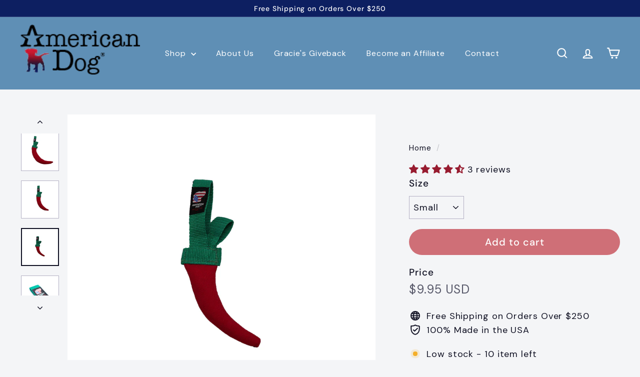

--- FILE ---
content_type: text/html; charset=utf-8
request_url: https://www.americandog.co/products/chili-peppers?view=quick
body_size: 62489
content:
<!doctype html>
<html class="no-js" lang="en" dir="ltr">
  <head>
    <script async crossorigin fetchpriority="high" src="/cdn/shopifycloud/importmap-polyfill/es-modules-shim.2.4.0.js"></script>
<script type="application/vnd.locksmith+json" data-locksmith>{"version":"v227","locked":false,"initialized":true,"scope":"product","access_granted":true,"access_denied":false,"requires_customer":false,"manual_lock":false,"remote_lock":false,"has_timeout":false,"remote_rendered":null,"hide_resource":false,"hide_links_to_resource":false,"transparent":true,"locks":{"all":[],"opened":[]},"keys":[],"keys_signature":"6e47072b885b38b0065dc631d86fef8b8f646b834747f9fd5c6a1aa14feb7640","state":{"template":"product","theme":148052246787,"product":"chili-peppers","collection":null,"page":null,"blog":null,"article":null,"app":null},"now":1768657908,"path":"\/products\/chili-peppers","locale_root_url":"\/","canonical_url":"https:\/\/www.americandog.co\/products\/chili-peppers","customer_id":null,"customer_id_signature":"6e47072b885b38b0065dc631d86fef8b8f646b834747f9fd5c6a1aa14feb7640","cart":null}</script><script data-locksmith>!function(){var require=undefined,reqwest=function(){function succeed(e){var t=protocolRe.exec(e.url);return t=t&&t[1]||context.location.protocol,httpsRe.test(t)?twoHundo.test(e.request.status):!!e.request.response}function handleReadyState(e,t,n){return function(){return e._aborted?n(e.request):e._timedOut?n(e.request,"Request is aborted: timeout"):void(e.request&&4==e.request[readyState]&&(e.request.onreadystatechange=noop,succeed(e)?t(e.request):n(e.request)))}}function setHeaders(e,t){var n,s=t.headers||{};s.Accept=s.Accept||defaultHeaders.accept[t.type]||defaultHeaders.accept["*"];var r="undefined"!=typeof FormData&&t.data instanceof FormData;for(n in!t.crossOrigin&&!s[requestedWith]&&(s[requestedWith]=defaultHeaders.requestedWith),!s[contentType]&&!r&&(s[contentType]=t.contentType||defaultHeaders.contentType),s)s.hasOwnProperty(n)&&"setRequestHeader"in e&&e.setRequestHeader(n,s[n])}function setCredentials(e,t){"undefined"!=typeof t.withCredentials&&"undefined"!=typeof e.withCredentials&&(e.withCredentials=!!t.withCredentials)}function generalCallback(e){lastValue=e}function urlappend(e,t){return e+(/[?]/.test(e)?"&":"?")+t}function handleJsonp(e,t,n,s){var r=uniqid++,o=e.jsonpCallback||"callback",a=e.jsonpCallbackName||reqwest.getcallbackPrefix(r),i=new RegExp("((^|[?]|&)"+o+")=([^&]+)"),l=s.match(i),c=doc.createElement("script"),u=0,d=-1!==navigator.userAgent.indexOf("MSIE 10.0");return l?"?"===l[3]?s=s.replace(i,"$1="+a):a=l[3]:s=urlappend(s,o+"="+a),context[a]=generalCallback,c.type="text/javascript",c.src=s,c.async=!0,"undefined"!=typeof c.onreadystatechange&&!d&&(c.htmlFor=c.id="_reqwest_"+r),c.onload=c.onreadystatechange=function(){if(c[readyState]&&"complete"!==c[readyState]&&"loaded"!==c[readyState]||u)return!1;c.onload=c.onreadystatechange=null,c.onclick&&c.onclick(),t(lastValue),lastValue=undefined,head.removeChild(c),u=1},head.appendChild(c),{abort:function(){c.onload=c.onreadystatechange=null,n({},"Request is aborted: timeout",{}),lastValue=undefined,head.removeChild(c),u=1}}}function getRequest(e,t){var n,s=this.o,r=(s.method||"GET").toUpperCase(),o="string"==typeof s?s:s.url,a=!1!==s.processData&&s.data&&"string"!=typeof s.data?reqwest.toQueryString(s.data):s.data||null,i=!1;return("jsonp"==s.type||"GET"==r)&&a&&(o=urlappend(o,a),a=null),"jsonp"==s.type?handleJsonp(s,e,t,o):((n=s.xhr&&s.xhr(s)||xhr(s)).open(r,o,!1!==s.async),setHeaders(n,s),setCredentials(n,s),context[xDomainRequest]&&n instanceof context[xDomainRequest]?(n.onload=e,n.onerror=t,n.onprogress=function(){},i=!0):n.onreadystatechange=handleReadyState(this,e,t),s.before&&s.before(n),i?setTimeout(function(){n.send(a)},200):n.send(a),n)}function Reqwest(e,t){this.o=e,this.fn=t,init.apply(this,arguments)}function setType(e){return null===e?undefined:e.match("json")?"json":e.match("javascript")?"js":e.match("text")?"html":e.match("xml")?"xml":void 0}function init(o,fn){function complete(e){for(o.timeout&&clearTimeout(self.timeout),self.timeout=null;0<self._completeHandlers.length;)self._completeHandlers.shift()(e)}function success(resp){var type=o.type||resp&&setType(resp.getResponseHeader("Content-Type"));resp="jsonp"!==type?self.request:resp;var filteredResponse=globalSetupOptions.dataFilter(resp.responseText,type),r=filteredResponse;try{resp.responseText=r}catch(e){}if(r)switch(type){case"json":try{resp=context.JSON?context.JSON.parse(r):eval("("+r+")")}catch(err){return error(resp,"Could not parse JSON in response",err)}break;case"js":resp=eval(r);break;case"html":resp=r;break;case"xml":resp=resp.responseXML&&resp.responseXML.parseError&&resp.responseXML.parseError.errorCode&&resp.responseXML.parseError.reason?null:resp.responseXML}for(self._responseArgs.resp=resp,self._fulfilled=!0,fn(resp),self._successHandler(resp);0<self._fulfillmentHandlers.length;)resp=self._fulfillmentHandlers.shift()(resp);complete(resp)}function timedOut(){self._timedOut=!0,self.request.abort()}function error(e,t,n){for(e=self.request,self._responseArgs.resp=e,self._responseArgs.msg=t,self._responseArgs.t=n,self._erred=!0;0<self._errorHandlers.length;)self._errorHandlers.shift()(e,t,n);complete(e)}this.url="string"==typeof o?o:o.url,this.timeout=null,this._fulfilled=!1,this._successHandler=function(){},this._fulfillmentHandlers=[],this._errorHandlers=[],this._completeHandlers=[],this._erred=!1,this._responseArgs={};var self=this;fn=fn||function(){},o.timeout&&(this.timeout=setTimeout(function(){timedOut()},o.timeout)),o.success&&(this._successHandler=function(){o.success.apply(o,arguments)}),o.error&&this._errorHandlers.push(function(){o.error.apply(o,arguments)}),o.complete&&this._completeHandlers.push(function(){o.complete.apply(o,arguments)}),this.request=getRequest.call(this,success,error)}function reqwest(e,t){return new Reqwest(e,t)}function normalize(e){return e?e.replace(/\r?\n/g,"\r\n"):""}function serial(e,t){var n,s,r,o,a=e.name,i=e.tagName.toLowerCase(),l=function(e){e&&!e.disabled&&t(a,normalize(e.attributes.value&&e.attributes.value.specified?e.value:e.text))};if(!e.disabled&&a)switch(i){case"input":/reset|button|image|file/i.test(e.type)||(n=/checkbox/i.test(e.type),s=/radio/i.test(e.type),r=e.value,(!n&&!s||e.checked)&&t(a,normalize(n&&""===r?"on":r)));break;case"textarea":t(a,normalize(e.value));break;case"select":if("select-one"===e.type.toLowerCase())l(0<=e.selectedIndex?e.options[e.selectedIndex]:null);else for(o=0;e.length&&o<e.length;o++)e.options[o].selected&&l(e.options[o])}}function eachFormElement(){var e,t,o=this,n=function(e,t){var n,s,r;for(n=0;n<t.length;n++)for(r=e[byTag](t[n]),s=0;s<r.length;s++)serial(r[s],o)};for(t=0;t<arguments.length;t++)e=arguments[t],/input|select|textarea/i.test(e.tagName)&&serial(e,o),n(e,["input","select","textarea"])}function serializeQueryString(){return reqwest.toQueryString(reqwest.serializeArray.apply(null,arguments))}function serializeHash(){var n={};return eachFormElement.apply(function(e,t){e in n?(n[e]&&!isArray(n[e])&&(n[e]=[n[e]]),n[e].push(t)):n[e]=t},arguments),n}function buildParams(e,t,n,s){var r,o,a,i=/\[\]$/;if(isArray(t))for(o=0;t&&o<t.length;o++)a=t[o],n||i.test(e)?s(e,a):buildParams(e+"["+("object"==typeof a?o:"")+"]",a,n,s);else if(t&&"[object Object]"===t.toString())for(r in t)buildParams(e+"["+r+"]",t[r],n,s);else s(e,t)}var context=this,XHR2;if("window"in context)var doc=document,byTag="getElementsByTagName",head=doc[byTag]("head")[0];else try{XHR2=require("xhr2")}catch(ex){throw new Error("Peer dependency `xhr2` required! Please npm install xhr2")}var httpsRe=/^http/,protocolRe=/(^\w+):\/\//,twoHundo=/^(20\d|1223)$/,readyState="readyState",contentType="Content-Type",requestedWith="X-Requested-With",uniqid=0,callbackPrefix="reqwest_"+ +new Date,lastValue,xmlHttpRequest="XMLHttpRequest",xDomainRequest="XDomainRequest",noop=function(){},isArray="function"==typeof Array.isArray?Array.isArray:function(e){return e instanceof Array},defaultHeaders={contentType:"application/x-www-form-urlencoded",requestedWith:xmlHttpRequest,accept:{"*":"text/javascript, text/html, application/xml, text/xml, */*",xml:"application/xml, text/xml",html:"text/html",text:"text/plain",json:"application/json, text/javascript",js:"application/javascript, text/javascript"}},xhr=function(e){if(!0!==e.crossOrigin)return context[xmlHttpRequest]?new XMLHttpRequest:XHR2?new XHR2:new ActiveXObject("Microsoft.XMLHTTP");var t=context[xmlHttpRequest]?new XMLHttpRequest:null;if(t&&"withCredentials"in t)return t;if(context[xDomainRequest])return new XDomainRequest;throw new Error("Browser does not support cross-origin requests")},globalSetupOptions={dataFilter:function(e){return e}};return Reqwest.prototype={abort:function(){this._aborted=!0,this.request.abort()},retry:function(){init.call(this,this.o,this.fn)},then:function(e,t){return e=e||function(){},t=t||function(){},this._fulfilled?this._responseArgs.resp=e(this._responseArgs.resp):this._erred?t(this._responseArgs.resp,this._responseArgs.msg,this._responseArgs.t):(this._fulfillmentHandlers.push(e),this._errorHandlers.push(t)),this},always:function(e){return this._fulfilled||this._erred?e(this._responseArgs.resp):this._completeHandlers.push(e),this},fail:function(e){return this._erred?e(this._responseArgs.resp,this._responseArgs.msg,this._responseArgs.t):this._errorHandlers.push(e),this},"catch":function(e){return this.fail(e)}},reqwest.serializeArray=function(){var n=[];return eachFormElement.apply(function(e,t){n.push({name:e,value:t})},arguments),n},reqwest.serialize=function(){if(0===arguments.length)return"";var e,t=Array.prototype.slice.call(arguments,0);return(e=t.pop())&&e.nodeType&&t.push(e)&&(e=null),e&&(e=e.type),("map"==e?serializeHash:"array"==e?reqwest.serializeArray:serializeQueryString).apply(null,t)},reqwest.toQueryString=function(e,t){var n,s,r=t||!1,o=[],a=encodeURIComponent,i=function(e,t){t="function"==typeof t?t():null==t?"":t,o[o.length]=a(e)+"="+a(t)};if(isArray(e))for(s=0;e&&s<e.length;s++)i(e[s].name,e[s].value);else for(n in e)e.hasOwnProperty(n)&&buildParams(n,e[n],r,i);return o.join("&").replace(/%20/g,"+")},reqwest.getcallbackPrefix=function(){return callbackPrefix},reqwest.compat=function(e,t){return e&&(e.type&&(e.method=e.type)&&delete e.type,e.dataType&&(e.type=e.dataType),e.jsonpCallback&&(e.jsonpCallbackName=e.jsonpCallback)&&delete e.jsonpCallback,e.jsonp&&(e.jsonpCallback=e.jsonp)),new Reqwest(e,t)},reqwest.ajaxSetup=function(e){for(var t in e=e||{})globalSetupOptions[t]=e[t]},reqwest}();
/*!
  * Reqwest! A general purpose XHR connection manager
  * license MIT (c) Dustin Diaz 2015
  * https://github.com/ded/reqwest
  */!function(){var a=window.Locksmith={},e=document.querySelector('script[type="application/vnd.locksmith+json"]'),n=e&&e.innerHTML;if(a.state={},a.util={},a.loading=!1,n)try{a.state=JSON.parse(n)}catch(u){}if(document.addEventListener&&document.querySelector){var s,r,o,t=[76,79,67,75,83,77,73,84,72,49,49],i=function(){r=t.slice(0)},l="style",c=function(e){e&&27!==e.keyCode&&"click"!==e.type||(document.removeEventListener("keydown",c),document.removeEventListener("click",c),s&&document.body.removeChild(s),s=null)};i(),document.addEventListener("keyup",function(e){if(e.keyCode===r[0]){if(clearTimeout(o),r.shift(),0<r.length)return void(o=setTimeout(i,1e3));i(),c(),(s=document.createElement("div"))[l].width="50%",s[l].maxWidth="1000px",s[l].height="85%",s[l].border="1px rgba(0, 0, 0, 0.2) solid",s[l].background="rgba(255, 255, 255, 0.99)",s[l].borderRadius="4px",s[l].position="fixed",s[l].top="50%",s[l].left="50%",s[l].transform="translateY(-50%) translateX(-50%)",s[l].boxShadow="0 2px 5px rgba(0, 0, 0, 0.3), 0 0 100vh 100vw rgba(0, 0, 0, 0.5)",s[l].zIndex="2147483645";var t=document.createElement("textarea");t.value=JSON.stringify(JSON.parse(n),null,2),t[l].border="none",t[l].display="block",t[l].boxSizing="border-box",t[l].width="100%",t[l].height="100%",t[l].background="transparent",t[l].padding="22px",t[l].fontFamily="monospace",t[l].fontSize="14px",t[l].color="#333",t[l].resize="none",t[l].outline="none",t.readOnly=!0,s.appendChild(t),document.body.appendChild(s),t.addEventListener("click",function(e){e.stopImmediatePropagation()}),t.select(),document.addEventListener("keydown",c),document.addEventListener("click",c)}})}a.isEmbedded=-1!==window.location.search.indexOf("_ab=0&_fd=0&_sc=1"),a.path=a.state.path||window.location.pathname,a.basePath=a.state.locale_root_url.concat("/apps/locksmith").replace(/^\/\//,"/"),a.reloading=!1,a.util.console=window.console||{log:function(){},error:function(){}},a.util.makeUrl=function(e,t){var n,s=a.basePath+e,r=[],o=a.cache();for(n in o)r.push(n+"="+encodeURIComponent(o[n]));for(n in t)r.push(n+"="+encodeURIComponent(t[n]));return a.state.customer_id&&(r.push("customer_id="+encodeURIComponent(a.state.customer_id)),r.push("customer_id_signature="+encodeURIComponent(a.state.customer_id_signature))),s+=(-1===s.indexOf("?")?"?":"&")+r.join("&")},a._initializeCallbacks=[],a.on=function(e,t){if("initialize"!==e)throw'Locksmith.on() currently only supports the "initialize" event';a._initializeCallbacks.push(t)},a.initializeSession=function(e){if(!a.isEmbedded){var t=!1,n=!0,s=!0;(e=e||{}).silent&&(s=n=!(t=!0)),a.ping({silent:t,spinner:n,reload:s,callback:function(){a._initializeCallbacks.forEach(function(e){e()})}})}},a.cache=function(e){var t={};try{var n=function r(e){return(document.cookie.match("(^|; )"+e+"=([^;]*)")||0)[2]};t=JSON.parse(decodeURIComponent(n("locksmith-params")||"{}"))}catch(u){}if(e){for(var s in e)t[s]=e[s];document.cookie="locksmith-params=; expires=Thu, 01 Jan 1970 00:00:00 GMT; path=/",document.cookie="locksmith-params="+encodeURIComponent(JSON.stringify(t))+"; path=/"}return t},a.cache.cart=a.state.cart,a.cache.cartLastSaved=null,a.params=a.cache(),a.util.reload=function(){a.reloading=!0;try{window.location.href=window.location.href.replace(/#.*/,"")}catch(u){a.util.console.error("Preferred reload method failed",u),window.location.reload()}},a.cache.saveCart=function(e){if(!a.cache.cart||a.cache.cart===a.cache.cartLastSaved)return e?e():null;var t=a.cache.cartLastSaved;a.cache.cartLastSaved=a.cache.cart,reqwest({url:"/cart/update.json",method:"post",type:"json",data:{attributes:{locksmith:a.cache.cart}},complete:e,error:function(e){if(a.cache.cartLastSaved=t,!a.reloading)throw e}})},a.util.spinnerHTML='<style>body{background:#FFF}@keyframes spin{from{transform:rotate(0deg)}to{transform:rotate(360deg)}}#loading{display:flex;width:100%;height:50vh;color:#777;align-items:center;justify-content:center}#loading .spinner{display:block;animation:spin 600ms linear infinite;position:relative;width:50px;height:50px}#loading .spinner-ring{stroke:currentColor;stroke-dasharray:100%;stroke-width:2px;stroke-linecap:round;fill:none}</style><div id="loading"><div class="spinner"><svg width="100%" height="100%"><svg preserveAspectRatio="xMinYMin"><circle class="spinner-ring" cx="50%" cy="50%" r="45%"></circle></svg></svg></div></div>',a.util.clobberBody=function(e){document.body.innerHTML=e},a.util.clobberDocument=function(e){e.responseText&&(e=e.responseText),document.documentElement&&document.removeChild(document.documentElement);var t=document.open("text/html","replace");t.writeln(e),t.close(),setTimeout(function(){var e=t.querySelector("[autofocus]");e&&e.focus()},100)},a.util.serializeForm=function(e){if(e&&"FORM"===e.nodeName){var t,n,s={};for(t=e.elements.length-1;0<=t;t-=1)if(""!==e.elements[t].name)switch(e.elements[t].nodeName){case"INPUT":switch(e.elements[t].type){default:case"text":case"hidden":case"password":case"button":case"reset":case"submit":s[e.elements[t].name]=e.elements[t].value;break;case"checkbox":case"radio":e.elements[t].checked&&(s[e.elements[t].name]=e.elements[t].value);break;case"file":}break;case"TEXTAREA":s[e.elements[t].name]=e.elements[t].value;break;case"SELECT":switch(e.elements[t].type){case"select-one":s[e.elements[t].name]=e.elements[t].value;break;case"select-multiple":for(n=e.elements[t].options.length-1;0<=n;n-=1)e.elements[t].options[n].selected&&(s[e.elements[t].name]=e.elements[t].options[n].value)}break;case"BUTTON":switch(e.elements[t].type){case"reset":case"submit":case"button":s[e.elements[t].name]=e.elements[t].value}}return s}},a.util.on=function(e,o,a,t){t=t||document;var i="locksmith-"+e+o,n=function(e){var t=e.target,n=e.target.parentElement,s=t.className.baseVal||t.className||"",r=n.className.baseVal||n.className||"";("string"==typeof s&&-1!==s.split(/\s+/).indexOf(o)||"string"==typeof r&&-1!==r.split(/\s+/).indexOf(o))&&!e[i]&&(e[i]=!0,a(e))};t.attachEvent?t.attachEvent(e,n):t.addEventListener(e,n,!1)},a.util.enableActions=function(e){a.util.on("click","locksmith-action",function(e){e.preventDefault();var t=e.target;t.dataset.confirmWith&&!confirm(t.dataset.confirmWith)||(t.disabled=!0,t.innerText=t.dataset.disableWith,a.post("/action",t.dataset.locksmithParams,{spinner:!1,type:"text",success:function(e){(e=JSON.parse(e.responseText)).message&&alert(e.message),a.util.reload()}}))},e)},a.util.inject=function(e,t){var n=["data","locksmith","append"];if(-1!==t.indexOf(n.join("-"))){var s=document.createElement("div");s.innerHTML=t,e.appendChild(s)}else e.innerHTML=t;var r,o,a=e.querySelectorAll("script");for(o=0;o<a.length;++o){r=a[o];var i=document.createElement("script");if(r.type&&(i.type=r.type),r.src)i.src=r.src;else{var l=document.createTextNode(r.innerHTML);i.appendChild(l)}e.appendChild(i)}var c=e.querySelector("[autofocus]");c&&c.focus()},a.post=function(e,t,n){!1!==(n=n||{}).spinner&&a.util.clobberBody(a.util.spinnerHTML);var s={};n.container===document?(s.layout=1,n.success=function(e){document.getElementById(n.container);a.util.clobberDocument(e)}):n.container&&(s.layout=0,n.success=function(e){var t=document.getElementById(n.container);a.util.inject(t,e),t.id===t.firstChild.id&&t.parentElement.replaceChild(t.firstChild,t)}),n.form_type&&(t.form_type=n.form_type),n.include_layout_classes!==undefined&&(t.include_layout_classes=n.include_layout_classes),n.lock_id!==undefined&&(t.lock_id=n.lock_id),a.loading=!0;var r=a.util.makeUrl(e,s);reqwest({url:r,method:"post",type:n.type||"html",data:t,complete:function(){a.loading=!1},error:function(e){if(!a.reloading)if("dashboard.weglot.com"!==window.location.host){if(!n.silent)throw alert("Something went wrong! Please refresh and try again."),e;console.error(e)}else console.error(e)},success:n.success||a.util.clobberDocument})},a.postResource=function(e,t){e.path=a.path,e.search=window.location.search,e.state=a.state,e.passcode&&(e.passcode=e.passcode.trim()),e.email&&(e.email=e.email.trim()),e.state.cart=a.cache.cart,e.locksmith_json=a.jsonTag,e.locksmith_json_signature=a.jsonTagSignature,a.post("/resource",e,t)},a.ping=function(e){if(!a.isEmbedded){e=e||{};a.post("/ping",{path:a.path,search:window.location.search,state:a.state},{spinner:!!e.spinner,silent:"undefined"==typeof e.silent||e.silent,type:"text",success:function(e){(e=JSON.parse(e.responseText)).messages&&0<e.messages.length&&a.showMessages(e.messages)}})}},a.timeoutMonitor=function(){var e=a.cache.cart;a.ping({callback:function(){e!==a.cache.cart||setTimeout(function(){a.timeoutMonitor()},6e4)}})},a.showMessages=function(e){var t=document.createElement("div");t.style.position="fixed",t.style.left=0,t.style.right=0,t.style.bottom="-50px",t.style.opacity=0,t.style.background="#191919",t.style.color="#ddd",t.style.transition="bottom 0.2s, opacity 0.2s",t.style.zIndex=999999,t.innerHTML="        <style>          .locksmith-ab .locksmith-b { display: none; }          .locksmith-ab.toggled .locksmith-b { display: flex; }          .locksmith-ab.toggled .locksmith-a { display: none; }          .locksmith-flex { display: flex; flex-wrap: wrap; justify-content: space-between; align-items: center; padding: 10px 20px; }          .locksmith-message + .locksmith-message { border-top: 1px #555 solid; }          .locksmith-message a { color: inherit; font-weight: bold; }          .locksmith-message a:hover { color: inherit; opacity: 0.8; }          a.locksmith-ab-toggle { font-weight: inherit; text-decoration: underline; }          .locksmith-text { flex-grow: 1; }          .locksmith-cta { flex-grow: 0; text-align: right; }          .locksmith-cta button { transform: scale(0.8); transform-origin: left; }          .locksmith-cta > * { display: block; }          .locksmith-cta > * + * { margin-top: 10px; }          .locksmith-message a.locksmith-close { flex-grow: 0; text-decoration: none; margin-left: 15px; font-size: 30px; font-family: monospace; display: block; padding: 2px 10px; }                    @media screen and (max-width: 600px) {            .locksmith-wide-only { display: none !important; }            .locksmith-flex { padding: 0 15px; }            .locksmith-flex > * { margin-top: 5px; margin-bottom: 5px; }            .locksmith-cta { text-align: left; }          }                    @media screen and (min-width: 601px) {            .locksmith-narrow-only { display: none !important; }          }        </style>      "+e.map(function(e){return'<div class="locksmith-message">'+e+"</div>"}).join(""),document.body.appendChild(t),document.body.style.position="relative",document.body.parentElement.style.paddingBottom=t.offsetHeight+"px",setTimeout(function(){t.style.bottom=0,t.style.opacity=1},50),a.util.on("click","locksmith-ab-toggle",function(e){e.preventDefault();for(var t=e.target.parentElement;-1===t.className.split(" ").indexOf("locksmith-ab");)t=t.parentElement;-1!==t.className.split(" ").indexOf("toggled")?t.className=t.className.replace("toggled",""):t.className=t.className+" toggled"}),a.util.enableActions(t)}}()}();</script>
      <script data-locksmith>Locksmith.cache.cart=null</script>

  <script data-locksmith>Locksmith.jsonTag="{\"version\":\"v227\",\"locked\":false,\"initialized\":true,\"scope\":\"product\",\"access_granted\":true,\"access_denied\":false,\"requires_customer\":false,\"manual_lock\":false,\"remote_lock\":false,\"has_timeout\":false,\"remote_rendered\":null,\"hide_resource\":false,\"hide_links_to_resource\":false,\"transparent\":true,\"locks\":{\"all\":[],\"opened\":[]},\"keys\":[],\"keys_signature\":\"6e47072b885b38b0065dc631d86fef8b8f646b834747f9fd5c6a1aa14feb7640\",\"state\":{\"template\":\"product\",\"theme\":148052246787,\"product\":\"chili-peppers\",\"collection\":null,\"page\":null,\"blog\":null,\"article\":null,\"app\":null},\"now\":1768657908,\"path\":\"\\\/products\\\/chili-peppers\",\"locale_root_url\":\"\\\/\",\"canonical_url\":\"https:\\\/\\\/www.americandog.co\\\/products\\\/chili-peppers\",\"customer_id\":null,\"customer_id_signature\":\"6e47072b885b38b0065dc631d86fef8b8f646b834747f9fd5c6a1aa14feb7640\",\"cart\":null}";Locksmith.jsonTagSignature="1c462beaec02ab5068d5291551d59482cce2bed0c51d019fbcb07ce08131ce84"</script>
    <!-- Google Tag Manager -->
<script>(function(w,d,s,l,i){w[l]=w[l]||[];w[l].push({'gtm.start':
new Date().getTime(),event:'gtm.js'});var f=d.getElementsByTagName(s)[0],
j=d.createElement(s),dl=l!='dataLayer'?'&l='+l:'';j.async=true;j.src=
'https://www.googletagmanager.com/gtm.js?id='+i+dl;f.parentNode.insertBefore(j,f);
})(window,document,'script','dataLayer','GTM-TJQ3HSSR');</script>
<!-- End Google Tag Manager -->
    <meta charset="utf-8">
    <meta http-equiv="X-UA-Compatible" content="IE=edge,chrome=1">
    <meta name="viewport" content="width=device-width,initial-scale=1">
    <meta name="theme-color" content="#cf6f77">
    <link rel="canonical" href="https://www.americandog.co/products/chili-peppers">
    <link rel="preconnect" href="https://fonts.shopifycdn.com" crossorigin>
    <link rel="dns-prefetch" href="https://ajax.googleapis.com">
    <link rel="dns-prefetch" href="https://maps.googleapis.com">
    <link rel="dns-prefetch" href="https://maps.gstatic.com"><link rel="shortcut icon" href="//www.americandog.co/cdn/shop/files/American_Dog_Logo_New_Favicon_32x32.png?v=1686069119" type="image/png">
<title>Chili Peppers &ndash; American Dog</title>
<meta name="description" content="Chili Peppers USA Made Dimensions: Small- 8” x 1 1/2” x 1’ (actual chili body 5”)  Medium- 11”x 1 3/4” x 1 1/4 (actual chili body 7 1/2”)  Large- 14” x 2” x 1 1/2” (actual chili body 10”) Made from 1000D Nylon Floats &amp;amp; Squeaks! Great for a game of fetch and to tug! Run. Play. Relax. Repeat...">

<meta property="og:site_name" content="American Dog">
<meta property="og:url" content="https://www.americandog.co/products/chili-peppers"><meta property="og:title" content="Chili Peppers">
<meta property="og:type" content="product">
<meta property="og:description" content="Chili Peppers USA Made Dimensions: Small- 8” x 1 1/2” x 1’ (actual chili body 5”)  Medium- 11”x 1 3/4” x 1 1/4 (actual chili body 7 1/2”)  Large- 14” x 2” x 1 1/2” (actual chili body 10”) Made from 1000D Nylon Floats &amp;amp; Squeaks! Great for a game of fetch and to tug! Run. Play. Relax. Repeat...">
<meta property="og:image" content="http://www.americandog.co/cdn/shop/files/ADChiliTrio_23.jpg?v=1690832948">
<meta property="og:image:secure_url" content="https://www.americandog.co/cdn/shop/files/ADChiliTrio_23.jpg?v=1690832948">
<meta property="og:image:width" content="2000">
  <meta property="og:image:height" content="2000"><meta name="twitter:site" content="@">
<meta name="twitter:card" content="summary_large_image"><meta name="twitter:title" content="Chili Peppers">
<meta name="twitter:description" content="Chili Peppers USA Made Dimensions: Small- 8” x 1 1/2” x 1’ (actual chili body 5”)  Medium- 11”x 1 3/4” x 1 1/4 (actual chili body 7 1/2”)  Large- 14” x 2” x 1 1/2” (actual chili body 10”) Made from 1000D Nylon Floats &amp;amp; Squeaks! Great for a game of fetch and to tug! Run. Play. Relax. Repeat...">

<style data-shopify>@font-face {
  font-family: "DM Sans";
  font-weight: 500;
  font-style: normal;
  font-display: swap;
  src: url("//www.americandog.co/cdn/fonts/dm_sans/dmsans_n5.8a0f1984c77eb7186ceb87c4da2173ff65eb012e.woff2") format("woff2"),
       url("//www.americandog.co/cdn/fonts/dm_sans/dmsans_n5.9ad2e755a89e15b3d6c53259daad5fc9609888e6.woff") format("woff");
}

  @font-face {
  font-family: "DM Sans";
  font-weight: 400;
  font-style: normal;
  font-display: swap;
  src: url("//www.americandog.co/cdn/fonts/dm_sans/dmsans_n4.ec80bd4dd7e1a334c969c265873491ae56018d72.woff2") format("woff2"),
       url("//www.americandog.co/cdn/fonts/dm_sans/dmsans_n4.87bdd914d8a61247b911147ae68e754d695c58a6.woff") format("woff");
}


  @font-face {
  font-family: "DM Sans";
  font-weight: 600;
  font-style: normal;
  font-display: swap;
  src: url("//www.americandog.co/cdn/fonts/dm_sans/dmsans_n6.70a2453ea926d613c6a2f89af05180d14b3a7c96.woff2") format("woff2"),
       url("//www.americandog.co/cdn/fonts/dm_sans/dmsans_n6.355605667bef215872257574b57fc097044f7e20.woff") format("woff");
}

  @font-face {
  font-family: "DM Sans";
  font-weight: 400;
  font-style: italic;
  font-display: swap;
  src: url("//www.americandog.co/cdn/fonts/dm_sans/dmsans_i4.b8fe05e69ee95d5a53155c346957d8cbf5081c1a.woff2") format("woff2"),
       url("//www.americandog.co/cdn/fonts/dm_sans/dmsans_i4.403fe28ee2ea63e142575c0aa47684d65f8c23a0.woff") format("woff");
}

  @font-face {
  font-family: "DM Sans";
  font-weight: 600;
  font-style: italic;
  font-display: swap;
  src: url("//www.americandog.co/cdn/fonts/dm_sans/dmsans_i6.b7d5b35c5f29523529e1bf4a3d0de71a44a277b6.woff2") format("woff2"),
       url("//www.americandog.co/cdn/fonts/dm_sans/dmsans_i6.9b760cc5bdd17b4de2c70249ba49bd707f27a31b.woff") format("woff");
}

</style><link href="//www.americandog.co/cdn/shop/t/17/assets/components.css?v=43712827778144619181737439077" rel="stylesheet" type="text/css" media="all" />

<style data-shopify>:root {
    --color-body: #f4f5f7;
    --color-body-alpha-005: rgba(244, 245, 247, 0.05);
    --color-body-dim: #e5e8ec;

    --color-border: #b3b0c4;

    --color-button-primary: #cf6f77;
    --color-button-primary-light: #dc959b;
    --color-button-primary-dim: #c95c65;
    --color-button-primary-text: #ffffff;

    --color-cart-dot: #971b2f;
    --color-cart-dot-text: #ffffff;

    --color-footer: #5f8fb5;
    --color-footer-border: #f4f5f7;
    --color-footer-text: #ffffff;

    --color-link: #101123;

    --color-modal-bg: rgba(15, 15, 15, 0.6);

    --color-nav: #5f8fb5;
    --color-nav-search: #e5e8ed;
    --color-nav-text: #ffffff;

    --color-price: #58596a;

    --color-sale-tag: #f9dfcf;
    --color-sale-tag-text: #101123;

    --color-scheme-1-text: #101123;
    --color-scheme-1-bg: #5f8fb5;
    --color-scheme-2-text: #ffffff;
    --color-scheme-2-bg: #cf6f77;
    --color-scheme-3-text: #ffffff;
    --color-scheme-3-bg: #0d1f61;

    --color-text-body: #101123;
    --color-text-body-alpha-005: rgba(16, 17, 35, 0.05);
    --color-text-body-alpha-008: rgba(16, 17, 35, 0.08);
    --color-text-savings: #971b2f;

    --color-toolbar: #0d1f61;
    --color-toolbar-text: #ffffff;

    --url-ico-select: url(//www.americandog.co/cdn/shop/t/17/assets/ico-select.svg);
    --url-swirl-svg: url(//www.americandog.co/cdn/shop/t/17/assets/swirl.svg);

    --header-padding-bottom: 0;

    --page-top-padding: 35px;
    --page-narrow: 780px;
    --page-width-padding: 40px;
    --grid-gutter: 22px;
    --index-section-padding: 60px;
    --section-header-bottom: 40px;
    --collapsible-icon-width: 12px;

    --size-chart-margin: 30px 0;
    --size-chart-icon-margin: 5px;

    --newsletter-reminder-padding: 20px 30px 20px 25px;

    --text-frame-margin: 10px;

    /*Shop Pay Installments*/
    --color-body-text: #101123;
    --color-body: #f4f5f7;
    --color-bg: #f4f5f7;

    --type-header-primary: "DM Sans";
    --type-header-fallback: sans-serif;
    --type-header-size: 38px;
    --type-header-weight: 500;
    --type-header-line-height: 1.2;
    --type-header-spacing: 0.0em;

    
      --type-header-transform: none;
    

    --type-base-primary:"DM Sans";
    --type-base-fallback:sans-serif;
    --type-base-size: 18px;
    --type-base-weight: 400;
    --type-base-spacing: 0.05em;
    --type-base-line-height: 1.6;

    --color-small-image-bg: #f4f5f7;
    --color-small-image-bg-dark: #ebedf1;
    --color-large-image-bg: #0f0f0f;
    --color-large-image-bg-light: #303030;

    --icon-stroke-width: 5px;
    --icon-stroke-line-join: round;

    
      --button-radius: 50px;
      --button-padding: 11px 25px;
    

    
      --roundness: 20px;
    

    
      --grid-thickness: 0;
    

    --product-tile-margin: 3%;
    --collection-tile-margin: 0%;

    --swatch-size: 40px;

    
      --swatch-border-radius: 50%;
    
  }

  @media screen and (max-width: 768px) {
    :root {
      --page-top-padding: 15px;
      --page-narrow: 330px;
      --page-width-padding: 17px;
      --grid-gutter: 16px;
      --index-section-padding: 40px;
      --section-header-bottom: 25px;
      --collapsible-icon-width: 10px;
      --text-frame-margin: 7px;
      --type-base-size: 16px;

      
        --roundness: 15px;
        --button-padding: 9px 25px;
      
    }
  }</style><link href="//www.americandog.co/cdn/shop/t/17/assets/overrides.css?v=156615211977431762461737439098" rel="stylesheet" type="text/css" media="all" />
<style data-shopify>:root {
        --product-grid-padding: 10px;
        --input-button-gap: 8px;
      }</style><script>
      document.documentElement.className = document.documentElement.className.replace('no-js', 'js');

      window.theme = window.theme || {};
      theme.settings = {
        themeName: 'Fetch',
        themeVersion: '3.0.0', // x-release-please-version
      };
    </script><script type="importmap">
{
  "imports": {
    "@archetype-themes/custom-elements/base-media": "//www.americandog.co/cdn/shop/t/17/assets/base-media.js?v=180215418933095669231737439065",
    "@archetype-themes/custom-elements/disclosure": "//www.americandog.co/cdn/shop/t/17/assets/disclosure.js?v=182459945533096787091737439079",
    "@archetype-themes/custom-elements/header-search": "//www.americandog.co/cdn/shop/t/17/assets/header-search.js?v=14790263600647437351737439086",
    "@archetype-themes/custom-elements/product-recommendations": "//www.americandog.co/cdn/shop/t/17/assets/product-recommendations.js?v=76410797257285949611737439107",
    "@archetype-themes/custom-elements/swatches": "//www.americandog.co/cdn/shop/t/17/assets/swatches.js?v=115748111205220542111737439124",
    "@archetype-themes/custom-elements/theme-element": "//www.americandog.co/cdn/shop/t/17/assets/theme-element.js?v=23783870107938227301737439135",
    "@archetype-themes/modules/cart-form": "//www.americandog.co/cdn/shop/t/17/assets/cart-form.js?v=112467115607385685851737439070",
    "@archetype-themes/modules/clone-footer": "//www.americandog.co/cdn/shop/t/17/assets/clone-footer.js?v=65189253863211222311737439074",
    "@archetype-themes/modules/collection-sidebar": "//www.americandog.co/cdn/shop/t/17/assets/collection-sidebar.js?v=1325888889692973131737439076",
    "@archetype-themes/modules/drawers": "//www.americandog.co/cdn/shop/t/17/assets/drawers.js?v=133655453772475736011737439080",
    "@archetype-themes/modules/modal": "//www.americandog.co/cdn/shop/t/17/assets/modal.js?v=158707362359803246971737439095",
    "@archetype-themes/modules/nav-dropdown": "//www.americandog.co/cdn/shop/t/17/assets/nav-dropdown.js?v=161891049847192907061737439096",
    "@archetype-themes/modules/photoswipe": "//www.americandog.co/cdn/shop/t/17/assets/photoswipe.js?v=26893319410327140681737439103",
    "@archetype-themes/modules/slideshow": "//www.americandog.co/cdn/shop/t/17/assets/slideshow.js?v=126977017077271715931737439121",
    "@archetype-themes/utils/a11y": "//www.americandog.co/cdn/shop/t/17/assets/a11y.js?v=42141139595583154601737439060",
    "@archetype-themes/utils/ajax-renderer": "//www.americandog.co/cdn/shop/t/17/assets/ajax-renderer.js?v=17957378971572593961737439061",
    "@archetype-themes/utils/currency": "//www.americandog.co/cdn/shop/t/17/assets/currency.js?v=93335643952206747231737439078",
    "@archetype-themes/utils/events": "//www.americandog.co/cdn/shop/t/17/assets/events.js?v=41484686344495800011737439081",
    "@archetype-themes/utils/product-loader": "//www.americandog.co/cdn/shop/t/17/assets/product-loader.js?v=71947287259713254281737439107",
    "@archetype-themes/utils/resource-loader": "//www.americandog.co/cdn/shop/t/17/assets/resource-loader.js?v=81301169148003274841737439110",
    "@archetype-themes/utils/storage": "//www.americandog.co/cdn/shop/t/17/assets/storage.js?v=165714144265540632071737439123",
    "@archetype-themes/utils/theme-editor-event-handler-mixin": "//www.americandog.co/cdn/shop/t/17/assets/theme-editor-event-handler-mixin.js?v=114462069356338668731737439134",
    "@archetype-themes/utils/utils": "//www.americandog.co/cdn/shop/t/17/assets/utils.js?v=117964846174238173191737439139",
    "@archetype-themes/vendors/flickity": "//www.americandog.co/cdn/shop/t/17/assets/flickity.js?v=180040601754775719741737439083",
    "@archetype-themes/vendors/flickity-fade": "//www.americandog.co/cdn/shop/t/17/assets/flickity-fade.js?v=7618156608010510071737439082",
    "@archetype-themes/vendors/in-view": "//www.americandog.co/cdn/shop/t/17/assets/in-view.js?v=158303221847540477331737439089",
    "@archetype-themes/vendors/photoswipe-ui-default.min": "//www.americandog.co/cdn/shop/t/17/assets/photoswipe-ui-default.min.js?v=153569421128418950921737439102",
    "@archetype-themes/vendors/photoswipe.min": "//www.americandog.co/cdn/shop/t/17/assets/photoswipe.min.js?v=159595140210348923361737439103",
    "components/add-to-cart": "//www.americandog.co/cdn/shop/t/17/assets/add-to-cart.js?v=157761415605003885381737439061",
    "components/announcement-bar": "//www.americandog.co/cdn/shop/t/17/assets/announcement-bar.js?v=121029201872210647121737439062",
    "components/block-buy-buttons": "//www.americandog.co/cdn/shop/t/17/assets/block-buy-buttons.js?v=56380689241029412871737439066",
    "components/block-price": "//www.americandog.co/cdn/shop/t/17/assets/block-price.js?v=174793000406617112591737439067",
    "components/block-variant-picker": "//www.americandog.co/cdn/shop/t/17/assets/block-variant-picker.js?v=100675464509634971691737439068",
    "components/cart-note": "//www.americandog.co/cdn/shop/t/17/assets/cart-note.js?v=56198602689862001351737439070",
    "components/close-cart": "//www.americandog.co/cdn/shop/t/17/assets/close-cart.js?v=122851508247342011791737439074",
    "components/collapsible": "//www.americandog.co/cdn/shop/t/17/assets/collapsible.js?v=177773173634684916621737439075",
    "components/collection-mobile-filters": "//www.americandog.co/cdn/shop/t/17/assets/collection-mobile-filters.js?v=141085733159431533581737439076",
    "components/gift-card-recipient-form": "//www.americandog.co/cdn/shop/t/17/assets/gift-card-recipient-form.js?v=25114532869471163621737439083",
    "components/header-cart-drawer": "//www.americandog.co/cdn/shop/t/17/assets/header-cart-drawer.js?v=10438076937880405391737439085",
    "components/header-drawer": "//www.americandog.co/cdn/shop/t/17/assets/header-drawer.js?v=12194218155632391321737439085",
    "components/header-mobile-nav": "//www.americandog.co/cdn/shop/t/17/assets/header-mobile-nav.js?v=77324086688366174111737439085",
    "components/header-nav": "//www.americandog.co/cdn/shop/t/17/assets/header-nav.js?v=134448756228213604281737439086",
    "components/item-grid": "//www.americandog.co/cdn/shop/t/17/assets/item-grid.js?v=109905781791598941741737439090",
    "components/map": "//www.americandog.co/cdn/shop/t/17/assets/map.js?v=113321260895345124881737439093",
    "components/model-media": "//www.americandog.co/cdn/shop/t/17/assets/model-media.js?v=72293555598817173731737439096",
    "components/newsletter-reminder": "//www.americandog.co/cdn/shop/t/17/assets/newsletter-reminder.js?v=35744343425145152751737439097",
    "components/parallax-image": "//www.americandog.co/cdn/shop/t/17/assets/parallax-image.js?v=59188309605188605141737439100",
    "components/predictive-search": "//www.americandog.co/cdn/shop/t/17/assets/predictive-search.js?v=165210660372665716981737439105",
    "components/price-range": "//www.americandog.co/cdn/shop/t/17/assets/price-range.js?v=87243038936141742371737439105",
    "components/product-images": "//www.americandog.co/cdn/shop/t/17/assets/product-images.js?v=101208797313625026491737439106",
    "components/product-inventory": "//www.americandog.co/cdn/shop/t/17/assets/product-inventory.js?v=69607211263097186841737439106",
    "components/quantity-selector": "//www.americandog.co/cdn/shop/t/17/assets/quantity-selector.js?v=29811676615099985201737439108",
    "components/quick-add": "//www.americandog.co/cdn/shop/t/17/assets/quick-add.js?v=112070224713420499361737439109",
    "components/quick-shop": "//www.americandog.co/cdn/shop/t/17/assets/quick-shop.js?v=169214600794817870211737439109",
    "components/rte": "//www.americandog.co/cdn/shop/t/17/assets/rte.js?v=175428553801475883871737439111",
    "components/section-advanced-accordion": "//www.americandog.co/cdn/shop/t/17/assets/section-advanced-accordion.js?v=172994900201510659141737439112",
    "components/section-age-verification-popup": "//www.americandog.co/cdn/shop/t/17/assets/section-age-verification-popup.js?v=133696332194319723851737439112",
    "components/section-background-image-text": "//www.americandog.co/cdn/shop/t/17/assets/section-background-image-text.js?v=21722524035606903071737439113",
    "components/section-collection-header": "//www.americandog.co/cdn/shop/t/17/assets/section-collection-header.js?v=38468508189529151931737439113",
    "components/section-countdown": "//www.americandog.co/cdn/shop/t/17/assets/section-countdown.js?v=75237863181774550081737439114",
    "components/section-footer": "//www.americandog.co/cdn/shop/t/17/assets/section-footer.js?v=148713697742347807881737439114",
    "components/section-header": "//www.americandog.co/cdn/shop/t/17/assets/section-header.js?v=146891184291599232001737439114",
    "components/section-hotspots": "//www.americandog.co/cdn/shop/t/17/assets/section-hotspots.js?v=123038301200020945031737439115",
    "components/section-image-compare": "//www.americandog.co/cdn/shop/t/17/assets/section-image-compare.js?v=84708806597935999591737439115",
    "components/section-main-addresses": "//www.americandog.co/cdn/shop/t/17/assets/section-main-addresses.js?v=38269558316828166111737439115",
    "components/section-main-cart": "//www.americandog.co/cdn/shop/t/17/assets/section-main-cart.js?v=104282612614769570861737439116",
    "components/section-main-login": "//www.americandog.co/cdn/shop/t/17/assets/section-main-login.js?v=141583384861984065451737439116",
    "components/section-more-products-vendor": "//www.americandog.co/cdn/shop/t/17/assets/section-more-products-vendor.js?v=139037179476081649891737439117",
    "components/section-newsletter-popup": "//www.americandog.co/cdn/shop/t/17/assets/section-newsletter-popup.js?v=14748164573072822331737439117",
    "components/section-password-header": "//www.americandog.co/cdn/shop/t/17/assets/section-password-header.js?v=180461259096248157561737439118",
    "components/section-recently-viewed": "//www.americandog.co/cdn/shop/t/17/assets/section-recently-viewed.js?v=55908193119123770971737439118",
    "components/section-testimonials": "//www.americandog.co/cdn/shop/t/17/assets/section-testimonials.js?v=1105492954700041671737439118",
    "components/store-availability": "//www.americandog.co/cdn/shop/t/17/assets/store-availability.js?v=3599424513449990531737439123",
    "components/theme-editor": "//www.americandog.co/cdn/shop/t/17/assets/theme-editor.js?v=7962243367912863361737439134",
    "components/toggle-cart": "//www.americandog.co/cdn/shop/t/17/assets/toggle-cart.js?v=38431333347854231931737439136",
    "components/toggle-menu": "//www.americandog.co/cdn/shop/t/17/assets/toggle-menu.js?v=184417730195572818991737439136",
    "components/toggle-search": "//www.americandog.co/cdn/shop/t/17/assets/toggle-search.js?v=152152935064256525541737439137",
    "components/tool-tip": "//www.americandog.co/cdn/shop/t/17/assets/tool-tip.js?v=111952048857288946281737439137",
    "components/tool-tip-trigger": "//www.americandog.co/cdn/shop/t/17/assets/tool-tip-trigger.js?v=51579085798980736711737439137",
    "components/variant-sku": "//www.americandog.co/cdn/shop/t/17/assets/variant-sku.js?v=181636493864733257641737439140",
    "components/video-media": "//www.americandog.co/cdn/shop/t/17/assets/video-media.js?v=117747228584985477391737439141",
    "nouislider": "//www.americandog.co/cdn/shop/t/17/assets/nouislider.js?v=100438778919154896961737439097"
  }
}
</script>
<script>
  if (!(HTMLScriptElement.supports && HTMLScriptElement.supports('importmap'))) {
    const el = document.createElement('script')
    el.async = true
    el.src = "//www.americandog.co/cdn/shop/t/17/assets/es-module-shims.min.js?v=3197203922110785981737439081"
    document.head.appendChild(el)
  }
</script>

<script type="module" src="//www.americandog.co/cdn/shop/t/17/assets/is-land.min.js?v=92343381495565747271737439090"></script>



<script type="module">
  try {
    const importMap = document.querySelector('script[type="importmap"]')
    const importMapJson = JSON.parse(importMap.textContent)
    const importMapModules = Object.values(importMapJson.imports)
    for (let i = 0; i < importMapModules.length; i++) {
      const link = document.createElement('link')
      link.rel = 'modulepreload'
      link.href = importMapModules[i]
      document.head.appendChild(link)
    }
  } catch (e) {
    console.error(e)
  }
</script>

<script>window.performance && window.performance.mark && window.performance.mark('shopify.content_for_header.start');</script><meta name="google-site-verification" content="3HB6s7NAua7MJFqDTus39wfD6jLnlbatAFeWslsLUsw">
<meta id="shopify-digital-wallet" name="shopify-digital-wallet" content="/10669502/digital_wallets/dialog">
<meta name="shopify-checkout-api-token" content="20da94197f44d8fb7ff7c8e3f6983784">
<meta id="in-context-paypal-metadata" data-shop-id="10669502" data-venmo-supported="false" data-environment="production" data-locale="en_US" data-paypal-v4="true" data-currency="USD">
<link rel="alternate" type="application/json+oembed" href="https://www.americandog.co/products/chili-peppers.oembed">
<script async="async" src="/checkouts/internal/preloads.js?locale=en-US"></script>
<link rel="preconnect" href="https://shop.app" crossorigin="anonymous">
<script async="async" src="https://shop.app/checkouts/internal/preloads.js?locale=en-US&shop_id=10669502" crossorigin="anonymous"></script>
<script id="apple-pay-shop-capabilities" type="application/json">{"shopId":10669502,"countryCode":"US","currencyCode":"USD","merchantCapabilities":["supports3DS"],"merchantId":"gid:\/\/shopify\/Shop\/10669502","merchantName":"American Dog","requiredBillingContactFields":["postalAddress","email"],"requiredShippingContactFields":["postalAddress","email"],"shippingType":"shipping","supportedNetworks":["visa","masterCard","amex","discover","elo","jcb"],"total":{"type":"pending","label":"American Dog","amount":"1.00"},"shopifyPaymentsEnabled":true,"supportsSubscriptions":true}</script>
<script id="shopify-features" type="application/json">{"accessToken":"20da94197f44d8fb7ff7c8e3f6983784","betas":["rich-media-storefront-analytics"],"domain":"www.americandog.co","predictiveSearch":true,"shopId":10669502,"locale":"en"}</script>
<script>var Shopify = Shopify || {};
Shopify.shop = "love-american-dog.myshopify.com";
Shopify.locale = "en";
Shopify.currency = {"active":"USD","rate":"1.0"};
Shopify.country = "US";
Shopify.theme = {"name":"Fetch 3.0.0 Production 10-23-25","id":148052246787,"schema_name":"Fetch","schema_version":"3.0.0","theme_store_id":1949,"role":"main"};
Shopify.theme.handle = "null";
Shopify.theme.style = {"id":null,"handle":null};
Shopify.cdnHost = "www.americandog.co/cdn";
Shopify.routes = Shopify.routes || {};
Shopify.routes.root = "/";</script>
<script type="module">!function(o){(o.Shopify=o.Shopify||{}).modules=!0}(window);</script>
<script>!function(o){function n(){var o=[];function n(){o.push(Array.prototype.slice.apply(arguments))}return n.q=o,n}var t=o.Shopify=o.Shopify||{};t.loadFeatures=n(),t.autoloadFeatures=n()}(window);</script>
<script>
  window.ShopifyPay = window.ShopifyPay || {};
  window.ShopifyPay.apiHost = "shop.app\/pay";
  window.ShopifyPay.redirectState = null;
</script>
<script id="shop-js-analytics" type="application/json">{"pageType":"product"}</script>
<script defer="defer" async type="module" src="//www.americandog.co/cdn/shopifycloud/shop-js/modules/v2/client.init-shop-cart-sync_C5BV16lS.en.esm.js"></script>
<script defer="defer" async type="module" src="//www.americandog.co/cdn/shopifycloud/shop-js/modules/v2/chunk.common_CygWptCX.esm.js"></script>
<script type="module">
  await import("//www.americandog.co/cdn/shopifycloud/shop-js/modules/v2/client.init-shop-cart-sync_C5BV16lS.en.esm.js");
await import("//www.americandog.co/cdn/shopifycloud/shop-js/modules/v2/chunk.common_CygWptCX.esm.js");

  window.Shopify.SignInWithShop?.initShopCartSync?.({"fedCMEnabled":true,"windoidEnabled":true});

</script>
<script defer="defer" async type="module" src="//www.americandog.co/cdn/shopifycloud/shop-js/modules/v2/client.payment-terms_CZxnsJam.en.esm.js"></script>
<script defer="defer" async type="module" src="//www.americandog.co/cdn/shopifycloud/shop-js/modules/v2/chunk.common_CygWptCX.esm.js"></script>
<script defer="defer" async type="module" src="//www.americandog.co/cdn/shopifycloud/shop-js/modules/v2/chunk.modal_D71HUcav.esm.js"></script>
<script type="module">
  await import("//www.americandog.co/cdn/shopifycloud/shop-js/modules/v2/client.payment-terms_CZxnsJam.en.esm.js");
await import("//www.americandog.co/cdn/shopifycloud/shop-js/modules/v2/chunk.common_CygWptCX.esm.js");
await import("//www.americandog.co/cdn/shopifycloud/shop-js/modules/v2/chunk.modal_D71HUcav.esm.js");

  
</script>
<script>
  window.Shopify = window.Shopify || {};
  if (!window.Shopify.featureAssets) window.Shopify.featureAssets = {};
  window.Shopify.featureAssets['shop-js'] = {"shop-cart-sync":["modules/v2/client.shop-cart-sync_ZFArdW7E.en.esm.js","modules/v2/chunk.common_CygWptCX.esm.js"],"init-fed-cm":["modules/v2/client.init-fed-cm_CmiC4vf6.en.esm.js","modules/v2/chunk.common_CygWptCX.esm.js"],"shop-button":["modules/v2/client.shop-button_tlx5R9nI.en.esm.js","modules/v2/chunk.common_CygWptCX.esm.js"],"shop-cash-offers":["modules/v2/client.shop-cash-offers_DOA2yAJr.en.esm.js","modules/v2/chunk.common_CygWptCX.esm.js","modules/v2/chunk.modal_D71HUcav.esm.js"],"init-windoid":["modules/v2/client.init-windoid_sURxWdc1.en.esm.js","modules/v2/chunk.common_CygWptCX.esm.js"],"shop-toast-manager":["modules/v2/client.shop-toast-manager_ClPi3nE9.en.esm.js","modules/v2/chunk.common_CygWptCX.esm.js"],"init-shop-email-lookup-coordinator":["modules/v2/client.init-shop-email-lookup-coordinator_B8hsDcYM.en.esm.js","modules/v2/chunk.common_CygWptCX.esm.js"],"init-shop-cart-sync":["modules/v2/client.init-shop-cart-sync_C5BV16lS.en.esm.js","modules/v2/chunk.common_CygWptCX.esm.js"],"avatar":["modules/v2/client.avatar_BTnouDA3.en.esm.js"],"pay-button":["modules/v2/client.pay-button_FdsNuTd3.en.esm.js","modules/v2/chunk.common_CygWptCX.esm.js"],"init-customer-accounts":["modules/v2/client.init-customer-accounts_DxDtT_ad.en.esm.js","modules/v2/client.shop-login-button_C5VAVYt1.en.esm.js","modules/v2/chunk.common_CygWptCX.esm.js","modules/v2/chunk.modal_D71HUcav.esm.js"],"init-shop-for-new-customer-accounts":["modules/v2/client.init-shop-for-new-customer-accounts_ChsxoAhi.en.esm.js","modules/v2/client.shop-login-button_C5VAVYt1.en.esm.js","modules/v2/chunk.common_CygWptCX.esm.js","modules/v2/chunk.modal_D71HUcav.esm.js"],"shop-login-button":["modules/v2/client.shop-login-button_C5VAVYt1.en.esm.js","modules/v2/chunk.common_CygWptCX.esm.js","modules/v2/chunk.modal_D71HUcav.esm.js"],"init-customer-accounts-sign-up":["modules/v2/client.init-customer-accounts-sign-up_CPSyQ0Tj.en.esm.js","modules/v2/client.shop-login-button_C5VAVYt1.en.esm.js","modules/v2/chunk.common_CygWptCX.esm.js","modules/v2/chunk.modal_D71HUcav.esm.js"],"shop-follow-button":["modules/v2/client.shop-follow-button_Cva4Ekp9.en.esm.js","modules/v2/chunk.common_CygWptCX.esm.js","modules/v2/chunk.modal_D71HUcav.esm.js"],"checkout-modal":["modules/v2/client.checkout-modal_BPM8l0SH.en.esm.js","modules/v2/chunk.common_CygWptCX.esm.js","modules/v2/chunk.modal_D71HUcav.esm.js"],"lead-capture":["modules/v2/client.lead-capture_Bi8yE_yS.en.esm.js","modules/v2/chunk.common_CygWptCX.esm.js","modules/v2/chunk.modal_D71HUcav.esm.js"],"shop-login":["modules/v2/client.shop-login_D6lNrXab.en.esm.js","modules/v2/chunk.common_CygWptCX.esm.js","modules/v2/chunk.modal_D71HUcav.esm.js"],"payment-terms":["modules/v2/client.payment-terms_CZxnsJam.en.esm.js","modules/v2/chunk.common_CygWptCX.esm.js","modules/v2/chunk.modal_D71HUcav.esm.js"]};
</script>
<script>(function() {
  var isLoaded = false;
  function asyncLoad() {
    if (isLoaded) return;
    isLoaded = true;
    var urls = ["\/\/cdn.shopify.com\/proxy\/8590f0b749e66ce34d726787397c8cb465fed58cb56ae65be4b6cdc7c5308de7\/api.goaffpro.com\/loader.js?shop=love-american-dog.myshopify.com\u0026sp-cache-control=cHVibGljLCBtYXgtYWdlPTkwMA","https:\/\/cdn.nfcube.com\/instafeed-8b8397ee77c928b031a74d2b1e3c99d4.js?shop=love-american-dog.myshopify.com","https:\/\/id-shop.govx.com\/app\/love-american-dog.myshopify.com\/govx.js?shop=love-american-dog.myshopify.com","https:\/\/static.rechargecdn.com\/static\/js\/recharge.js?shop=love-american-dog.myshopify.com"];
    for (var i = 0; i < urls.length; i++) {
      var s = document.createElement('script');
      s.type = 'text/javascript';
      s.async = true;
      s.src = urls[i];
      var x = document.getElementsByTagName('script')[0];
      x.parentNode.insertBefore(s, x);
    }
  };
  if(window.attachEvent) {
    window.attachEvent('onload', asyncLoad);
  } else {
    window.addEventListener('load', asyncLoad, false);
  }
})();</script>
<script id="__st">var __st={"a":10669502,"offset":-25200,"reqid":"9e24ebdd-7e63-4a2e-b97e-7bf8a67960c2-1768657908","pageurl":"www.americandog.co\/products\/chili-peppers?view=quick","u":"057faef78509","p":"product","rtyp":"product","rid":2988465221};</script>
<script>window.ShopifyPaypalV4VisibilityTracking = true;</script>
<script id="captcha-bootstrap">!function(){'use strict';const t='contact',e='account',n='new_comment',o=[[t,t],['blogs',n],['comments',n],[t,'customer']],c=[[e,'customer_login'],[e,'guest_login'],[e,'recover_customer_password'],[e,'create_customer']],r=t=>t.map((([t,e])=>`form[action*='/${t}']:not([data-nocaptcha='true']) input[name='form_type'][value='${e}']`)).join(','),a=t=>()=>t?[...document.querySelectorAll(t)].map((t=>t.form)):[];function s(){const t=[...o],e=r(t);return a(e)}const i='password',u='form_key',d=['recaptcha-v3-token','g-recaptcha-response','h-captcha-response',i],f=()=>{try{return window.sessionStorage}catch{return}},m='__shopify_v',_=t=>t.elements[u];function p(t,e,n=!1){try{const o=window.sessionStorage,c=JSON.parse(o.getItem(e)),{data:r}=function(t){const{data:e,action:n}=t;return t[m]||n?{data:e,action:n}:{data:t,action:n}}(c);for(const[e,n]of Object.entries(r))t.elements[e]&&(t.elements[e].value=n);n&&o.removeItem(e)}catch(o){console.error('form repopulation failed',{error:o})}}const l='form_type',E='cptcha';function T(t){t.dataset[E]=!0}const w=window,h=w.document,L='Shopify',v='ce_forms',y='captcha';let A=!1;((t,e)=>{const n=(g='f06e6c50-85a8-45c8-87d0-21a2b65856fe',I='https://cdn.shopify.com/shopifycloud/storefront-forms-hcaptcha/ce_storefront_forms_captcha_hcaptcha.v1.5.2.iife.js',D={infoText:'Protected by hCaptcha',privacyText:'Privacy',termsText:'Terms'},(t,e,n)=>{const o=w[L][v],c=o.bindForm;if(c)return c(t,g,e,D).then(n);var r;o.q.push([[t,g,e,D],n]),r=I,A||(h.body.append(Object.assign(h.createElement('script'),{id:'captcha-provider',async:!0,src:r})),A=!0)});var g,I,D;w[L]=w[L]||{},w[L][v]=w[L][v]||{},w[L][v].q=[],w[L][y]=w[L][y]||{},w[L][y].protect=function(t,e){n(t,void 0,e),T(t)},Object.freeze(w[L][y]),function(t,e,n,w,h,L){const[v,y,A,g]=function(t,e,n){const i=e?o:[],u=t?c:[],d=[...i,...u],f=r(d),m=r(i),_=r(d.filter((([t,e])=>n.includes(e))));return[a(f),a(m),a(_),s()]}(w,h,L),I=t=>{const e=t.target;return e instanceof HTMLFormElement?e:e&&e.form},D=t=>v().includes(t);t.addEventListener('submit',(t=>{const e=I(t);if(!e)return;const n=D(e)&&!e.dataset.hcaptchaBound&&!e.dataset.recaptchaBound,o=_(e),c=g().includes(e)&&(!o||!o.value);(n||c)&&t.preventDefault(),c&&!n&&(function(t){try{if(!f())return;!function(t){const e=f();if(!e)return;const n=_(t);if(!n)return;const o=n.value;o&&e.removeItem(o)}(t);const e=Array.from(Array(32),(()=>Math.random().toString(36)[2])).join('');!function(t,e){_(t)||t.append(Object.assign(document.createElement('input'),{type:'hidden',name:u})),t.elements[u].value=e}(t,e),function(t,e){const n=f();if(!n)return;const o=[...t.querySelectorAll(`input[type='${i}']`)].map((({name:t})=>t)),c=[...d,...o],r={};for(const[a,s]of new FormData(t).entries())c.includes(a)||(r[a]=s);n.setItem(e,JSON.stringify({[m]:1,action:t.action,data:r}))}(t,e)}catch(e){console.error('failed to persist form',e)}}(e),e.submit())}));const S=(t,e)=>{t&&!t.dataset[E]&&(n(t,e.some((e=>e===t))),T(t))};for(const o of['focusin','change'])t.addEventListener(o,(t=>{const e=I(t);D(e)&&S(e,y())}));const B=e.get('form_key'),M=e.get(l),P=B&&M;t.addEventListener('DOMContentLoaded',(()=>{const t=y();if(P)for(const e of t)e.elements[l].value===M&&p(e,B);[...new Set([...A(),...v().filter((t=>'true'===t.dataset.shopifyCaptcha))])].forEach((e=>S(e,t)))}))}(h,new URLSearchParams(w.location.search),n,t,e,['guest_login'])})(!0,!0)}();</script>
<script integrity="sha256-4kQ18oKyAcykRKYeNunJcIwy7WH5gtpwJnB7kiuLZ1E=" data-source-attribution="shopify.loadfeatures" defer="defer" src="//www.americandog.co/cdn/shopifycloud/storefront/assets/storefront/load_feature-a0a9edcb.js" crossorigin="anonymous"></script>
<script crossorigin="anonymous" defer="defer" src="//www.americandog.co/cdn/shopifycloud/storefront/assets/shopify_pay/storefront-65b4c6d7.js?v=20250812"></script>
<script data-source-attribution="shopify.dynamic_checkout.dynamic.init">var Shopify=Shopify||{};Shopify.PaymentButton=Shopify.PaymentButton||{isStorefrontPortableWallets:!0,init:function(){window.Shopify.PaymentButton.init=function(){};var t=document.createElement("script");t.src="https://www.americandog.co/cdn/shopifycloud/portable-wallets/latest/portable-wallets.en.js",t.type="module",document.head.appendChild(t)}};
</script>
<script data-source-attribution="shopify.dynamic_checkout.buyer_consent">
  function portableWalletsHideBuyerConsent(e){var t=document.getElementById("shopify-buyer-consent"),n=document.getElementById("shopify-subscription-policy-button");t&&n&&(t.classList.add("hidden"),t.setAttribute("aria-hidden","true"),n.removeEventListener("click",e))}function portableWalletsShowBuyerConsent(e){var t=document.getElementById("shopify-buyer-consent"),n=document.getElementById("shopify-subscription-policy-button");t&&n&&(t.classList.remove("hidden"),t.removeAttribute("aria-hidden"),n.addEventListener("click",e))}window.Shopify?.PaymentButton&&(window.Shopify.PaymentButton.hideBuyerConsent=portableWalletsHideBuyerConsent,window.Shopify.PaymentButton.showBuyerConsent=portableWalletsShowBuyerConsent);
</script>
<script data-source-attribution="shopify.dynamic_checkout.cart.bootstrap">document.addEventListener("DOMContentLoaded",(function(){function t(){return document.querySelector("shopify-accelerated-checkout-cart, shopify-accelerated-checkout")}if(t())Shopify.PaymentButton.init();else{new MutationObserver((function(e,n){t()&&(Shopify.PaymentButton.init(),n.disconnect())})).observe(document.body,{childList:!0,subtree:!0})}}));
</script>
<link id="shopify-accelerated-checkout-styles" rel="stylesheet" media="screen" href="https://www.americandog.co/cdn/shopifycloud/portable-wallets/latest/accelerated-checkout-backwards-compat.css" crossorigin="anonymous">
<style id="shopify-accelerated-checkout-cart">
        #shopify-buyer-consent {
  margin-top: 1em;
  display: inline-block;
  width: 100%;
}

#shopify-buyer-consent.hidden {
  display: none;
}

#shopify-subscription-policy-button {
  background: none;
  border: none;
  padding: 0;
  text-decoration: underline;
  font-size: inherit;
  cursor: pointer;
}

#shopify-subscription-policy-button::before {
  box-shadow: none;
}

      </style>

<script>window.performance && window.performance.mark && window.performance.mark('shopify.content_for_header.end');</script>

<script>
    window.BOLD = window.BOLD || {};
        window.BOLD.options = window.BOLD.options || {};
        window.BOLD.options.settings = window.BOLD.options.settings || {};
        window.BOLD.options.settings.v1_variant_mode = window.BOLD.options.settings.v1_variant_mode || true;
        window.BOLD.options.settings.hybrid_fix_auto_insert_inputs =
        window.BOLD.options.settings.hybrid_fix_auto_insert_inputs || true;
</script>
<script>window.BOLD = window.BOLD || {};
    window.BOLD.common = window.BOLD.common || {};
    window.BOLD.common.Shopify = window.BOLD.common.Shopify || {};
    window.BOLD.common.Shopify.shop = {
      domain: 'www.americandog.co',
      permanent_domain: 'love-american-dog.myshopify.com',
      url: 'https://www.americandog.co',
      secure_url: 'https://www.americandog.co',money_format: "\u003cspan class=money\u003e${{amount}} USD\u003c\/span\u003e",currency: "USD"
    };
    window.BOLD.common.Shopify.customer = {
      id: null,
      tags: null,
    };
    window.BOLD.common.Shopify.cart = {"note":null,"attributes":{},"original_total_price":0,"total_price":0,"total_discount":0,"total_weight":0.0,"item_count":0,"items":[],"requires_shipping":false,"currency":"USD","items_subtotal_price":0,"cart_level_discount_applications":[],"checkout_charge_amount":0};
    window.BOLD.common.template = 'product';window.BOLD.common.Shopify.formatMoney = function(money, format) {
        function n(t, e) {
            return "undefined" == typeof t ? e : t
        }
        function r(t, e, r, i) {
            if (e = n(e, 2),
                r = n(r, ","),
                i = n(i, "."),
            isNaN(t) || null == t)
                return 0;
            t = (t / 100).toFixed(e);
            var o = t.split(".")
                , a = o[0].replace(/(\d)(?=(\d\d\d)+(?!\d))/g, "$1" + r)
                , s = o[1] ? i + o[1] : "";
            return a + s
        }
        "string" == typeof money && (money = money.replace(".", ""));
        var i = ""
            , o = /\{\{\s*(\w+)\s*\}\}/
            , a = format || window.BOLD.common.Shopify.shop.money_format || window.Shopify.money_format || "$ {{ amount }}";
        switch (a.match(o)[1]) {
            case "amount":
                i = r(money, 2, ",", ".");
                break;
            case "amount_no_decimals":
                i = r(money, 0, ",", ".");
                break;
            case "amount_with_comma_separator":
                i = r(money, 2, ".", ",");
                break;
            case "amount_no_decimals_with_comma_separator":
                i = r(money, 0, ".", ",");
                break;
            case "amount_with_space_separator":
                i = r(money, 2, " ", ",");
                break;
            case "amount_no_decimals_with_space_separator":
                i = r(money, 0, " ", ",");
                break;
            case "amount_with_apostrophe_separator":
                i = r(money, 2, "'", ".");
                break;
        }
        return a.replace(o, i);
    };
    window.BOLD.common.Shopify.saveProduct = function (handle, product) {
      if (typeof handle === 'string' && typeof window.BOLD.common.Shopify.products[handle] === 'undefined') {
        if (typeof product === 'number') {
          window.BOLD.common.Shopify.handles[product] = handle;
          product = { id: product };
        }
        window.BOLD.common.Shopify.products[handle] = product;
      }
    };
    window.BOLD.common.Shopify.saveVariant = function (variant_id, variant) {
      if (typeof variant_id === 'number' && typeof window.BOLD.common.Shopify.variants[variant_id] === 'undefined') {
        window.BOLD.common.Shopify.variants[variant_id] = variant;
      }
    };window.BOLD.common.Shopify.products = window.BOLD.common.Shopify.products || {};
    window.BOLD.common.Shopify.variants = window.BOLD.common.Shopify.variants || {};
    window.BOLD.common.Shopify.handles = window.BOLD.common.Shopify.handles || {};window.BOLD.common.Shopify.handle = "chili-peppers"
window.BOLD.common.Shopify.saveProduct("chili-peppers", 2988465221);window.BOLD.common.Shopify.saveVariant(8800058693, { product_id: 2988465221, product_handle: "chili-peppers", price: 995, group_id: '', csp_metafield: {}});window.BOLD.common.Shopify.saveVariant(8800058757, { product_id: 2988465221, product_handle: "chili-peppers", price: 1195, group_id: '', csp_metafield: {}});window.BOLD.common.Shopify.saveVariant(8800058821, { product_id: 2988465221, product_handle: "chili-peppers", price: 1295, group_id: '', csp_metafield: {}});window.BOLD.apps_installed = {"Product Options":2} || {};window.BOLD.common.Shopify.metafields = window.BOLD.common.Shopify.metafields || {};window.BOLD.common.Shopify.metafields["bold_rp"] = {};window.BOLD.common.Shopify.metafields["bold_csp_defaults"] = {"wholesale":"0.5"};window.BOLD.common.cacheParams = window.BOLD.common.cacheParams || {};
</script>

<link href="//www.americandog.co/cdn/shop/t/17/assets/bold-options.css?v=135204403104081741341742854235" rel="stylesheet" type="text/css" media="all" />
<script src="https://options.shopapps.site/js/options.js" type="text/javascript"></script>
<script>
    window.BOLD.common.cacheParams.options = 1768345364;
</script>


    <script src="//www.americandog.co/cdn/shop/t/17/assets/theme.js?v=184235917179526217471737439135" defer="defer"></script>
  


<script>
  document.addEventListener("DOMContentLoaded", function(event) {
    const style = document.getElementById('wsg-custom-style');
    if (typeof window.isWsgCustomer != "undefined" && isWsgCustomer) {
      style.innerHTML = `
        ${style.innerHTML} 
        /* A friend of hideWsg - this will _show_ only for wsg customers. Add class to an element to use */
        .showWsg {
          display: unset;
        }
        /* wholesale only CSS */
        .additional-checkout-buttons, .shopify-payment-button {
          display: none !important;
        }
        .wsg-proxy-container select {
          background-color: 
          ${
        document.querySelector('input').style.backgroundColor
          ? document.querySelector('input').style.backgroundColor
          : 'white'
        } !important;
        }
      `;
    } else {
      style.innerHTML = `
        ${style.innerHTML}
        /* Add CSS rules here for NOT wsg customers - great to hide elements from retail when we can't access the code driving the element */
        
      `;
    }

    if (typeof window.embedButtonBg !== undefined && typeof window.embedButtonText !== undefined && window.embedButtonBg !== window.embedButtonText) {
      style.innerHTML = `
        ${style.innerHTML}
        .wsg-button-fix {
          background: ${embedButtonBg} !important;
          border-color: ${embedButtonBg} !important;
          color: ${embedButtonText} !important;
        }
      `;
    }

    // =========================
    //         CUSTOM JS
    // ==========================
    if (document.querySelector(".wsg-proxy-container")) {
      initNodeObserver(wsgCustomJs);
    }
  })

  function wsgCustomJs() {

    // update button classes
    const button = document.querySelectorAll(".wsg-button-fix");
    let buttonClass = "xxButtonClassesHerexx";
    buttonClass = buttonClass.split(" ");
    for (let i = 0; i < button.length; i++) {
      button[i].classList.add(... buttonClass);
    }

    // wsgCustomJs window placeholder
    // update secondary btn color on proxy cart
    if (document.getElementById("wsg-checkout-one")) {
      const checkoutButton = document.getElementById("wsg-checkout-one");
      let wsgBtnColor = window.getComputedStyle(checkoutButton).backgroundColor;
      let wsgBtnBackground = "none";
      let wsgBtnBorder = "thin solid " + wsgBtnColor;
      let wsgBtnPadding = window.getComputedStyle(checkoutButton).padding;
      let spofBtn = document.querySelectorAll(".spof-btn");
      for (let i = 0; i < spofBtn.length; i++) {
        spofBtn[i].style.background = wsgBtnBackground;
        spofBtn[i].style.color = wsgBtnColor;
        spofBtn[i].style.border = wsgBtnBorder;
        spofBtn[i].style.padding = wsgBtnPadding;
      }
    }

    // update Quick Order Form label
    if (typeof window.embedSPOFLabel != "undefined" && embedSPOFLabel) {
      document.querySelectorAll(".spof-btn").forEach(function(spofBtn) {
        spofBtn.removeAttribute("data-translation-selector");
        spofBtn.innerHTML = embedSPOFLabel;
      });
    }
  }

  function initNodeObserver(onChangeNodeCallback) {

    // Select the node that will be observed for mutations
    const targetNode = document.querySelector(".wsg-proxy-container");

    // Options for the observer (which mutations to observe)
    const config = {
      attributes: true,
      childList: true,
      subtree: true
    };

    // Callback function to execute when mutations are observed
    const callback = function(mutationsList, observer) {
      for (const mutation of mutationsList) {
        if (mutation.type === 'childList') {
          onChangeNodeCallback();
          observer.disconnect();
        }
      }
    };

    // Create an observer instance linked to the callback function
    const observer = new MutationObserver(callback);

    // Start observing the target node for configured mutations
    observer.observe(targetNode, config);
  }
</script>


<style id="wsg-custom-style">
  /* A friend of hideWsg - this will _show_ only for wsg customers. Add class to an element to use */
  .showWsg {
    display: none;
  }
  /* Signup/login */
  #wsg-signup select,
  #wsg-signup input,
  #wsg-signup textarea {
    height: 46px;
    border: thin solid #d1d1d1;
    padding: 6px 10px;
  }
  #wsg-signup textarea {
    min-height: 100px;
  }
  .wsg-login-input {
    height: 46px;
    border: thin solid #d1d1d1;
    padding: 6px 10px;
  }
  #wsg-signup select {
  }
/*   Quick Order Form */
  .wsg-table td {
    border: none;
    min-width: 150px;
  }
  .wsg-table tr {
    border-bottom: thin solid #d1d1d1; 
    border-left: none;
  }
  .wsg-table input[type="number"] {
    border: thin solid #d1d1d1;
    padding: 5px 15px;
    min-height: 42px;
  }
  #wsg-spof-link a {
    text-decoration: inherit;
    color: inherit;
  }
  .wsg-proxy-container {
    margin-top: 0% !important;
  }
  @media screen and (max-width:768px){
    .wsg-proxy-container .wsg-table input[type="number"] {
        max-width: 80%; 
    }
    .wsg-center img {
      width: 50px !important;
    }
    .wsg-variant-price-area {
      min-width: 70px !important;
    }
  }
  /* Submit button */
  #wsg-cart-update{
    padding: 8px 10px;
    min-height: 45px;
    max-width: 100% !important;
  }
  .wsg-table {
    background: inherit !important;
  }
  .wsg-spof-container-main {
    background: inherit !important;
  }
  /* General fixes */
  .wsg-hide-prices {
    opacity: 0;
  }
  .wsg-ws-only .button {
    margin: 0;
  }
</style>
<!-- BEGIN app block: shopify://apps/wholesale-gorilla/blocks/wsg-header/c48d0487-dff9-41a4-94c8-ec6173fe8b8d -->

   
  















  <!-- check for wsg customer - this now downcases to compare so we are no longer concerned about case matching in tags -->


      
      
      
      
      
      <!-- ajax data -->
      
        
          
        
      
      <script>
        console.log("Wsg-header release 5.22.24")
        // here we need to check if we on a previw theme and set the shop config from the metafield
        
const wsgShopConfigMetafields = {
            
          
            
          
            
          
            
              shopConfig : {"btnClasses":"btn--secondary","hideDomElements":[".hideWsg"],"wsgPriceSelectors":{"productPrice":["[data-product-price]",".product__price"],"collectionPrices":[".grid-product__price"]},"autoInstall":false,"wsgMultiAjax":false,"wsgAjaxSettings":{"price":".cart__price","linePrice":"","subtotal":"[data-subtotal]","checkoutBtn":".cart__checkout"},"wsgSwatch":"","wsgAccountPageSelector":".section-header","wsgVolumeTable":".add-to-cart","excludedSections":[],"productSelectors":[".product-grid .grid-item"],"wsgQVSelector":[".modal__inner"],"fileList":[],"wsgVersion":6,"themeId":148052246787,"installing":false},
            
          
            
              shopConfig136730247427 : {"btnClasses":"kl-private-reset-css-Xuajs1","hideDomElements":[".hideWsg",".additional_checkout_buttons",".CartCost .money",".product-modal"],"wsgPriceSelectors":{"productPrice":[".price-item","#product-price","product-price .money"],"collectionPrices":[".price-item",".boost-pfs-search-suggestion-product-price",".prod-price",".price"]},"autoInstall":false,"wsgAjax":true,"wsgMultiAjax":false,"wsgAjaxSettings":{"price":".ajaxcart__product .money","linePrice":".ajax-cart__item-line-price","subtotal":".ajaxcart__footer .text-right .money","checkoutBtn":".cart__checkout"},"wsgSwatch":"","wsgAccountPageSelector":".row h1","wsgVolumeTable":"#AddToCart","excludedSections":[],"productSelectors":[".product-loop .product-index",".owl-wrapper > div","#product-loop > div"],"wsgQVSelector":[".fancybox-skin"],"fileList":[],"wsgVersion":6,"themeId":136730247427},
            
          
            
              shopConfig136860631299 : {"btnClasses":"btn--secondary","hideDomElements":[".hideWsg"],"wsgPriceSelectors":{"productPrice":["[data-product-price]",".product__price"],"collectionPrices":[".grid-product__price"]},"autoInstall":false,"wsgMultiAjax":false,"wsgAjaxSettings":{"price":".cart__price","linePrice":"","subtotal":"[data-subtotal]","checkoutBtn":".cart__checkout"},"wsgSwatch":"","wsgAccountPageSelector":".section-header","wsgVolumeTable":".add-to-cart","excludedSections":[],"productSelectors":[".product-grid .grid-item"],"wsgQVSelector":[".modal__inner"],"fileList":[],"wsgVersion":6,"themeId":136860631299},
            
          
            
              shopConfig137001632003 : {"btnClasses":"btn","hideDomElements":[".hideWsg",".additional-checkout-buttons"],"wsgPriceSelectors":{"productPrice":["[data-product-price]",".product__price"],"collectionPrices":[".grid-product__price"]},"autoInstall":false,"wsgMultiAjax":false,"wsgAjaxSettings":{"price":".cart__price","linePrice":"","subtotal":"[data-subtotal]","checkoutBtn":".cart__checkout"},"wsgSwatch":"","wsgAccountPageSelector":".section-header","wsgVolumeTable":".add-to-cart","excludedSections":[],"productSelectors":[".product-grid .grid-item"],"wsgQVSelector":[".modal__inner"],"fileList":[],"wsgVersion":6,"themeId":137001632003},
            
          
            
              shopConfig146863456515 : {"btnClasses":"btn--secondary","hideDomElements":[".hideWsg"],"wsgPriceSelectors":{"productPrice":["[data-product-price]",".product__price"],"collectionPrices":[".grid-product__price"]},"autoInstall":false,"wsgMultiAjax":false,"wsgAjaxSettings":{"price":".cart__price","linePrice":"","subtotal":"[data-subtotal]","checkoutBtn":".cart__checkout"},"wsgSwatch":"","wsgAccountPageSelector":".section-header","wsgVolumeTable":".add-to-cart","excludedSections":[],"productSelectors":[".product-grid .grid-item"],"wsgQVSelector":[".modal__inner"],"fileList":[],"wsgVersion":6,"themeId":146863456515,"installing":false},
            
          
            
              shopConfig65355973 : {"btnClasses":"","hideDomElements":[".hideWsg",".additional_checkout_buttons",".CartCost .money"],"wsgPriceSelectors":{"productPrice":[".price-item","#product-price","product-price .money"],"collectionPrices":[".price-item",".boost-pfs-search-suggestion-product-price",".prod-price"]},"autoInstall":false,"wsgAjax":true,"wsgMultiAjax":false,"wsgAjaxSettings":{"price":".ajaxcart__product .money","linePrice":".ajax-cart__item-line-price","subtotal":".ajaxcart__footer .text-right .money","checkoutBtn":".cart__checkout"},"wsgSwatch":"","wsgAccountPageSelector":".row h1","wsgVolumeTable":".product-add","excludedSections":[],"productSelectors":[".owl-wrapper > div","#product-loop > div"],"wsgQVSelector":[".fancybox-skin"],"fileList":[],"wsgVersion":6,"themeId":65355973},
            
          
}
        let wsgShopConfig = {"btnClasses":"btn--secondary","hideDomElements":[".hideWsg"],"wsgPriceSelectors":{"productPrice":["[data-product-price]",".product__price"],"collectionPrices":[".grid-product__price"]},"autoInstall":false,"wsgMultiAjax":false,"wsgAjaxSettings":{"price":".cart__price","linePrice":"","subtotal":"[data-subtotal]","checkoutBtn":".cart__checkout"},"wsgSwatch":"","wsgAccountPageSelector":".section-header","wsgVolumeTable":".add-to-cart","excludedSections":[],"productSelectors":[".product-grid .grid-item"],"wsgQVSelector":[".modal__inner"],"fileList":[],"wsgVersion":6,"themeId":148052246787,"installing":false};
        if (window.Shopify.theme.role !== 'main') {
          const wsgShopConfigUnpublishedTheme = wsgShopConfigMetafields[`shopConfig${window.Shopify.theme.id}`];
          if (wsgShopConfigUnpublishedTheme) {
            wsgShopConfig = wsgShopConfigUnpublishedTheme;
          }
        }
        // ==========================================
        //      Set global liquid variables
        // ==========================================
        // general variables 1220
        var wsgVersion = 6.0;
        var wsgActive = true;
        // the permanent domain of the shop
        var shopPermanentDomain = 'love-american-dog.myshopify.com';
        const wsgShopOrigin = 'https://www.americandog.co';
        const wsgThemeTemplate = 'product';
        //customer
        var isWsgCustomer = 
          false
        ;
        var wsgCustomerTags = null
        var wsgCustomerId = null
        // execution variables
        var wsgRunCollection;
        var wsgCollectionObserver;
        var wsgRunProduct;
        var wsgRunAccount;
        var wsgRunCart;
        var wsgRunSinglePage;
        var wsgRunSignup;
        var wsgRunSignupV2;
        var runProxy;
        // wsgData
        var wsgData = {"hostedStore":{"branding":{"isShowLogo":true},"accountPage":{"title":"My Account"},"cartPage":{"description":"","title":"Your Cart"},"catalogPage":{"collections":[],"hideSoldOut":false,"imageAspectRatio":"adaptToImage","numberOfColumns":4,"productsPerPage":12},"spofPage":{"description":"","title":"Quick Order Form"},"colorSettings":{"background":"#FFFFFF","primaryColor":"#000000","secondaryColor":"#FFFFFF","textColor":"#000000"},"footer":{"privacyPolicy":false,"termsOfService":false},"bannerText":"You are logged in to your wholesale account"},"translations":{"custom":false,"enable":false,"language":"english","translateBasedOnMarket":true},"shop_preferences":{"cart":{"note":{"description":null,"isRequired":null},"poNumber":{"isShow":null,"isRequired":null},"termsAndConditions":{"isEnable":null,"text":null}},"exclusionsAndLocksSettings":{},"transitions":{"showTransitions":false,"installedTransitions":false},"retailPrice":{"enable":true,"strikethrough":true,"lowerOpacity":false,"label":"MSRP"},"checkInventory":true,"showShipPartial":false,"minOrder":-1,"exclusions":[],"hideExclusions":true,"draftNotification":true,"autoBackorder":false,"taxRate":-1,"marketSetting":false,"customWholesaleDiscountLabel":"","taxLabel":"","includeTaxInPriceRule":false,"retailExclusionsStatus":"enabled"},"page_styles":{"btnClasses":"","proxyMargin":0,"shipMargin":50},"volume_discounts":{"quantity_discounts":{"collections":[],"enabled":false,"products":[]},"settings":{"product_price_table":{},"custom_messages":{"custom_banner":{"banner_default":true,"banner_input":"Spend {{$}}, receive {{%}} off of your order."},"custom_success":{"success_default":true,"success_input":"Congratulations!  You received {{%}} off of your order!"}}},"discounts":[],"enabled":false},"shipping_rates":{"handlingFee":{"type":"flat","amount":-1,"percent":-1,"min":-1,"max":-1,"label":""},"itemReservationOnInternational":{"isEnabledCustomReservationTime":false,"isReserveInventory":false,"reserveInventoryDays":60},"internationalMsg":{"message":"Because you are outside of our home country we will calculate your shipping and send you an invoice shortly.","title":"Thank you for your order!"},"localPickup":{"fee":-1,"instructions":"","isEnabled":false,"locations":[],"minOrderPrice":0,"pickupTime":""},"localDelivery":{"isEnabled":true,"minOrderPrice":0},"autoApplyLowestRate":true,"deliveryTime":"","fixedPercent":-1,"flatRate":-1,"freeShippingMin":-1,"ignoreAll":false,"ignoreCarrierRates":false,"ignoreShopifyFreeRates":false,"isIncludeLocalDeliveryInLowestRate":true,"redirectInternational":false,"useShopifyDefault":true,"customShippingRateLabel":""},"single_page":{"collapseCollections":true,"isHideSPOFbtn":false,"isShowInventoryInfo":true,"isShowSku":true,"linkInCart":true,"menuAction":"exclude","message":"","spofButtonText":"Quick Order Form"},"net_orders":{"netRedirect":{"autoEmail":false,"message":"","title":"Thank you for your order!"},"autoPending":false,"defaultPaymentTermsTemplateId":"","enabled":false,"isEnabledCustomReservationTime":false,"isReserveInventory":false,"netTag":"","netTags":[],"reserveInventoryDays":60},"customer":{"signup":{"autoInvite":true,"autoTags":["wholesale"],"taxExempt":true},"loginMessage":"","accountMessage":"","accountPendingTitle":"Account Created!","redirectMessage":"Keep an eye on your email. As soon as we verify your account we will send you an email with a link to set up your password and start shopping."},"quantity":{"cart":{},"collections":[],"migratedToCurrent":false,"products":[]},"activeTags":["wholesale","B2B"],"hideDrafts":[],"server_link":"https://www.wholesalegorilla.app/shop_assets/wsg-index.js","tier":"basic","updateShopAnalyticsJobId":52642,"isPauseShop":false,"installStatus":"complete"}
        var wsgTier = 'basic'
        // AJAX variables
        var wsgRunAjax;
        var wsgAjaxCart;
        // product variables
        var wsgCollectionsList = [{"id":367739730,"handle":"american-dog","updated_at":"2026-01-14T05:00:52-07:00","published_at":"2017-02-21T13:44:00-07:00","sort_order":"manual","template_suffix":null,"published_scope":"global","title":"American Dog","body_html":""},{"id":404007715075,"handle":"dog-toys","title":"Dog Toys","updated_at":"2026-01-17T05:01:12-07:00","body_html":"","published_at":"2023-06-05T08:25:27-06:00","sort_order":"manual","template_suffix":"","disjunctive":false,"rules":[{"column":"product_taxonomy_node_id","relation":"equals","condition":"39"}],"published_scope":"global","image":{"created_at":"2025-09-04T17:45:53-06:00","alt":null,"width":450,"height":543,"src":"\/\/www.americandog.co\/cdn\/shop\/collections\/Dalton_Alli-Gator_6c8e898f-17cd-4655-a556-40867c4b6ced.webp?v=1757029553"}},{"id":404007747843,"handle":"shop-products","title":"Shop Products","updated_at":"2026-01-17T05:01:12-07:00","body_html":"","published_at":"2023-06-05T08:33:09-06:00","sort_order":"best-selling","template_suffix":"","disjunctive":true,"rules":[{"column":"product_taxonomy_node_id","relation":"equals","condition":"39"},{"column":"product_taxonomy_node_id","relation":"equals","condition":"94"},{"column":"product_taxonomy_node_id","relation":"equals","condition":"3781"},{"column":"product_taxonomy_node_id","relation":"equals","condition":"3396"},{"column":"product_taxonomy_node_id","relation":"equals","condition":"5582"},{"column":"product_taxonomy_node_id","relation":"equals","condition":"11640"},{"column":"product_taxonomy_node_id","relation":"equals","condition":"70"}],"published_scope":"global","image":{"created_at":"2024-09-11T14:54:32-06:00","alt":null,"width":2000,"height":2000,"src":"\/\/www.americandog.co\/cdn\/shop\/collections\/AD_Alli_Gator_Face._23.jpg?v=1726088073"}},{"id":404623687939,"handle":"tugs","title":"Tugs","updated_at":"2026-01-17T05:01:12-07:00","body_html":"","published_at":"2023-08-07T19:01:52-06:00","sort_order":"best-selling","template_suffix":"","disjunctive":false,"rules":[{"column":"tag","relation":"equals","condition":"tugs"}],"published_scope":"global"}]
        var wsgProdData = {"id":2988465221,"title":"Chili Peppers","handle":"chili-peppers","description":"\u003cp\u003e\u003cstrong\u003eChili Peppers\u003c\/strong\u003e\u003c\/p\u003e\n\u003cul\u003e\n\u003cli style=\"font-weight: 400;\"\u003e\u003cstrong\u003eUSA Made\u003c\/strong\u003e\u003c\/li\u003e\n\u003cli style=\"font-weight: 400;\"\u003e\u003cstrong\u003eDimensions: Small- 8” x 1 1\/2” x 1’ (actual chili body 5”)  Medium- 11”x 1 3\/4” x 1 1\/4 (actual chili body 7 1\/2”)  Large- 14” x 2” x 1 1\/2” (actual chili body 10”)\u003c\/strong\u003e\u003c\/li\u003e\n\u003cli style=\"font-weight: 400;\"\u003e\u003cstrong\u003eMade from 1000D Nylon\u003c\/strong\u003e\u003c\/li\u003e\n\u003cli style=\"font-weight: 400;\"\u003e\u003cstrong\u003eFloats \u0026amp; Squeaks!\u003c\/strong\u003e\u003c\/li\u003e\n\u003cli style=\"font-weight: 400;\"\u003e\u003cstrong\u003eGreat for a game of fetch and to tug!\u003c\/strong\u003e\u003c\/li\u003e\n\u003cli style=\"font-weight: 400;\"\u003e\u003cstrong\u003eRun. Play.\u003cspan\u003e \u003c\/span\u003e\u003cspan\u003eRelax.\u003c\/span\u003e Repeat...\u003c\/strong\u003e\u003c\/li\u003e\n\u003c\/ul\u003e\n\u003cul\u003e\n\u003cul\u003e\u003c\/ul\u003e\n\u003c\/ul\u003e","published_at":"2015-11-19T11:31:00-07:00","created_at":"2015-11-19T11:35:29-07:00","vendor":"American Dog","type":"Dog Toys","tags":["Dog Toys","Fetch","Nylon","Shop Products","tugs"],"price":995,"price_min":995,"price_max":1295,"available":true,"price_varies":true,"compare_at_price":995,"compare_at_price_min":995,"compare_at_price_max":1295,"compare_at_price_varies":true,"variants":[{"id":8800058693,"title":"Small","option1":"Small","option2":null,"option3":null,"sku":"","requires_shipping":true,"taxable":true,"featured_image":{"id":41137455005955,"product_id":2988465221,"position":4,"created_at":"2023-07-31T13:49:06-06:00","updated_at":"2023-07-31T13:49:08-06:00","alt":"Red chili pepper toy small","width":2000,"height":2000,"src":"\/\/www.americandog.co\/cdn\/shop\/files\/ADChiliSmall_23.jpg?v=1690832948","variant_ids":[8800058693]},"available":true,"name":"Chili Peppers - Small","public_title":"Small","options":["Small"],"price":995,"weight":28,"compare_at_price":995,"inventory_quantity":10,"inventory_management":"shopify","inventory_policy":"continue","barcode":"","featured_media":{"alt":"Red chili pepper toy small","id":33741621756163,"position":4,"preview_image":{"aspect_ratio":1.0,"height":2000,"width":2000,"src":"\/\/www.americandog.co\/cdn\/shop\/files\/ADChiliSmall_23.jpg?v=1690832948"}},"requires_selling_plan":false,"selling_plan_allocations":[]},{"id":8800058757,"title":"Medium","option1":"Medium","option2":null,"option3":null,"sku":"","requires_shipping":true,"taxable":true,"featured_image":{"id":41137454776579,"product_id":2988465221,"position":3,"created_at":"2023-07-31T13:49:02-06:00","updated_at":"2023-07-31T13:49:08-06:00","alt":"Red chili pepper toy medium","width":2000,"height":2000,"src":"\/\/www.americandog.co\/cdn\/shop\/files\/ADChiliMedium_23.jpg?v=1690832948","variant_ids":[8800058757]},"available":true,"name":"Chili Peppers - Medium","public_title":"Medium","options":["Medium"],"price":1195,"weight":57,"compare_at_price":1195,"inventory_quantity":8,"inventory_management":"shopify","inventory_policy":"continue","barcode":"","featured_media":{"alt":"Red chili pepper toy medium","id":33741621428483,"position":3,"preview_image":{"aspect_ratio":1.0,"height":2000,"width":2000,"src":"\/\/www.americandog.co\/cdn\/shop\/files\/ADChiliMedium_23.jpg?v=1690832948"}},"requires_selling_plan":false,"selling_plan_allocations":[]},{"id":8800058821,"title":"Large","option1":"Large","option2":null,"option3":null,"sku":"","requires_shipping":true,"taxable":true,"featured_image":{"id":41137454547203,"product_id":2988465221,"position":2,"created_at":"2023-07-31T13:48:59-06:00","updated_at":"2023-07-31T13:49:08-06:00","alt":"Red chili pepper toy large","width":2000,"height":2000,"src":"\/\/www.americandog.co\/cdn\/shop\/files\/ADChiliLarge_23.jpg?v=1690832948","variant_ids":[8800058821]},"available":true,"name":"Chili Peppers - Large","public_title":"Large","options":["Large"],"price":1295,"weight":85,"compare_at_price":1295,"inventory_quantity":29,"inventory_management":"shopify","inventory_policy":"continue","barcode":"","featured_media":{"alt":"Red chili pepper toy large","id":33741621297411,"position":2,"preview_image":{"aspect_ratio":1.0,"height":2000,"width":2000,"src":"\/\/www.americandog.co\/cdn\/shop\/files\/ADChiliLarge_23.jpg?v=1690832948"}},"requires_selling_plan":false,"selling_plan_allocations":[]}],"images":["\/\/www.americandog.co\/cdn\/shop\/files\/ADChiliTrio_23.jpg?v=1690832948","\/\/www.americandog.co\/cdn\/shop\/files\/ADChiliLarge_23.jpg?v=1690832948","\/\/www.americandog.co\/cdn\/shop\/files\/ADChiliMedium_23.jpg?v=1690832948","\/\/www.americandog.co\/cdn\/shop\/files\/ADChiliSmall_23.jpg?v=1690832948","\/\/www.americandog.co\/cdn\/shop\/products\/AmericanDog-439_637c2dac-95cb-4761-8d33-7beb36fb1125.jpg?v=1690832948"],"featured_image":"\/\/www.americandog.co\/cdn\/shop\/files\/ADChiliTrio_23.jpg?v=1690832948","options":["Size"],"media":[{"alt":"Red chili pepper toys large, medium, and small (group shot)","id":33741620936963,"position":1,"preview_image":{"aspect_ratio":1.0,"height":2000,"width":2000,"src":"\/\/www.americandog.co\/cdn\/shop\/files\/ADChiliTrio_23.jpg?v=1690832948"},"aspect_ratio":1.0,"height":2000,"media_type":"image","src":"\/\/www.americandog.co\/cdn\/shop\/files\/ADChiliTrio_23.jpg?v=1690832948","width":2000},{"alt":"Red chili pepper toy large","id":33741621297411,"position":2,"preview_image":{"aspect_ratio":1.0,"height":2000,"width":2000,"src":"\/\/www.americandog.co\/cdn\/shop\/files\/ADChiliLarge_23.jpg?v=1690832948"},"aspect_ratio":1.0,"height":2000,"media_type":"image","src":"\/\/www.americandog.co\/cdn\/shop\/files\/ADChiliLarge_23.jpg?v=1690832948","width":2000},{"alt":"Red chili pepper toy medium","id":33741621428483,"position":3,"preview_image":{"aspect_ratio":1.0,"height":2000,"width":2000,"src":"\/\/www.americandog.co\/cdn\/shop\/files\/ADChiliMedium_23.jpg?v=1690832948"},"aspect_ratio":1.0,"height":2000,"media_type":"image","src":"\/\/www.americandog.co\/cdn\/shop\/files\/ADChiliMedium_23.jpg?v=1690832948","width":2000},{"alt":"Red chili pepper toy small","id":33741621756163,"position":4,"preview_image":{"aspect_ratio":1.0,"height":2000,"width":2000,"src":"\/\/www.americandog.co\/cdn\/shop\/files\/ADChiliSmall_23.jpg?v=1690832948"},"aspect_ratio":1.0,"height":2000,"media_type":"image","src":"\/\/www.americandog.co\/cdn\/shop\/files\/ADChiliSmall_23.jpg?v=1690832948","width":2000},{"alt":"Top view of red chili pepper (close up)","id":74994090018,"position":5,"preview_image":{"aspect_ratio":1.0,"height":1000,"width":1000,"src":"\/\/www.americandog.co\/cdn\/shop\/products\/AmericanDog-439_637c2dac-95cb-4761-8d33-7beb36fb1125.jpg?v=1690832948"},"aspect_ratio":1.0,"height":1000,"media_type":"image","src":"\/\/www.americandog.co\/cdn\/shop\/products\/AmericanDog-439_637c2dac-95cb-4761-8d33-7beb36fb1125.jpg?v=1690832948","width":1000}],"requires_selling_plan":false,"selling_plan_groups":[],"content":"\u003cp\u003e\u003cstrong\u003eChili Peppers\u003c\/strong\u003e\u003c\/p\u003e\n\u003cul\u003e\n\u003cli style=\"font-weight: 400;\"\u003e\u003cstrong\u003eUSA Made\u003c\/strong\u003e\u003c\/li\u003e\n\u003cli style=\"font-weight: 400;\"\u003e\u003cstrong\u003eDimensions: Small- 8” x 1 1\/2” x 1’ (actual chili body 5”)  Medium- 11”x 1 3\/4” x 1 1\/4 (actual chili body 7 1\/2”)  Large- 14” x 2” x 1 1\/2” (actual chili body 10”)\u003c\/strong\u003e\u003c\/li\u003e\n\u003cli style=\"font-weight: 400;\"\u003e\u003cstrong\u003eMade from 1000D Nylon\u003c\/strong\u003e\u003c\/li\u003e\n\u003cli style=\"font-weight: 400;\"\u003e\u003cstrong\u003eFloats \u0026amp; Squeaks!\u003c\/strong\u003e\u003c\/li\u003e\n\u003cli style=\"font-weight: 400;\"\u003e\u003cstrong\u003eGreat for a game of fetch and to tug!\u003c\/strong\u003e\u003c\/li\u003e\n\u003cli style=\"font-weight: 400;\"\u003e\u003cstrong\u003eRun. Play.\u003cspan\u003e \u003c\/span\u003e\u003cspan\u003eRelax.\u003c\/span\u003e Repeat...\u003c\/strong\u003e\u003c\/li\u003e\n\u003c\/ul\u003e\n\u003cul\u003e\n\u003cul\u003e\u003c\/ul\u003e\n\u003c\/ul\u003e"}
        
          var wsgCurrentVariant = 8800058693;
        
        var wsgCheckRestrictedProd = false;
        // Market and tax variables
        var wsgShopCountryCode = "US";
        var wsgShopCountry = "United States"
        var wsgCustomerTaxExempt = null
        var wsgPricesIncludeTax = false
        var wsgCustomerSelectedMarket = {
          country: "United States",
          iso_code: "US"
        }
        var wsgPrimaryMarketCurrency = "USD";
        // money formatting
        var wsgMoneyFormat = "${{amount}} USD";
        // config variables
        var wsgAjaxSettings = wsgShopConfig.wsgAjaxSettings;
        var wsgSwatch = wsgShopConfig.wsgSwatch;
        var wsgPriceSelectors = wsgShopConfig.wsgPriceSelectors;
        var wsgVolumeTable = wsgShopConfig.wsgVolumeTable;
        var wsgUseLegacyCollection = wsgShopConfig.wsgUseLegacyCollection;
        var wsgQVSelector = wsgShopConfig.wsgQVSelector;
        var hideDomElements = wsgShopConfig.hideDomElements;
        // button color settings
        var embedButtonBg = '#000000';
        var embedButtonText = '#000000';
        // Quick Order Form Label settings
        var embedSPOFLabel = wsgData?.single_page?.spofButtonText || 'Quick Order Form';

        // Load WSG script
        (function() {
          var loadWsg = function(url, callback) {
            var script = document.createElement("script");
            script.type = "text/javascript";
            // If the browser is Internet Explorer.
            if (script.readyState) {
              script.onreadystatechange = function() {
                if (script.readyState == "loaded" || script.readyState == "complete") {
                  script.onreadystatechange = null;
                  callback();
                }
              };
            // For any other browser.
            } else {
              script.onload = function() {
                callback();
              };
            } script.src = url;
            document.getElementsByTagName("head")[0].appendChild(script);
          };
          loadWsg(wsgData.server_link + "?v=6", function() {})
        })();
        // Run appropriate WSG process
        // === PRODUCT===
        
          wsgRunProduct = true;  
        
        // === ACCOUNT ===
        
        // === SPOF ===
        
        // === COLLECTION ===
        // Run collection on all templates/pages if we're running the 5+ script
        
          wsgRunCollection = true;
        
        // === AJAX CART ===
        
          if (wsgAjaxSettings && (wsgAjaxSettings.price || wsgAjaxSettings.linePrice || wsgAjaxSettings.subtotal || wsgAjaxSettings.checkoutBtn)) {
            wsgRunAjax = true;
          }
        
        // === CART ===
        
      </script>
      
        






        
        <!-- product data -->
        <span id="wsgReloadPrices_Window" style="display: none"></span>
        <div class="wsg-collections-list-2988465221" style="display:none">[{"id":367739730,"handle":"american-dog","updated_at":"2026-01-14T05:00:52-07:00","published_at":"2017-02-21T13:44:00-07:00","sort_order":"manual","template_suffix":null,"published_scope":"global","title":"American Dog","body_html":""},{"id":404007715075,"handle":"dog-toys","title":"Dog Toys","updated_at":"2026-01-17T05:01:12-07:00","body_html":"","published_at":"2023-06-05T08:25:27-06:00","sort_order":"manual","template_suffix":"","disjunctive":false,"rules":[{"column":"product_taxonomy_node_id","relation":"equals","condition":"39"}],"published_scope":"global","image":{"created_at":"2025-09-04T17:45:53-06:00","alt":null,"width":450,"height":543,"src":"\/\/www.americandog.co\/cdn\/shop\/collections\/Dalton_Alli-Gator_6c8e898f-17cd-4655-a556-40867c4b6ced.webp?v=1757029553"}},{"id":404007747843,"handle":"shop-products","title":"Shop Products","updated_at":"2026-01-17T05:01:12-07:00","body_html":"","published_at":"2023-06-05T08:33:09-06:00","sort_order":"best-selling","template_suffix":"","disjunctive":true,"rules":[{"column":"product_taxonomy_node_id","relation":"equals","condition":"39"},{"column":"product_taxonomy_node_id","relation":"equals","condition":"94"},{"column":"product_taxonomy_node_id","relation":"equals","condition":"3781"},{"column":"product_taxonomy_node_id","relation":"equals","condition":"3396"},{"column":"product_taxonomy_node_id","relation":"equals","condition":"5582"},{"column":"product_taxonomy_node_id","relation":"equals","condition":"11640"},{"column":"product_taxonomy_node_id","relation":"equals","condition":"70"}],"published_scope":"global","image":{"created_at":"2024-09-11T14:54:32-06:00","alt":null,"width":2000,"height":2000,"src":"\/\/www.americandog.co\/cdn\/shop\/collections\/AD_Alli_Gator_Face._23.jpg?v=1726088073"}},{"id":404623687939,"handle":"tugs","title":"Tugs","updated_at":"2026-01-17T05:01:12-07:00","body_html":"","published_at":"2023-08-07T19:01:52-06:00","sort_order":"best-selling","template_suffix":"","disjunctive":false,"rules":[{"column":"tag","relation":"equals","condition":"tugs"}],"published_scope":"global"}]</div>
        <div class="wsg-product-tags-2988465221" style="display:none">["Dog Toys","Fetch","Nylon","Shop Products","tugs"]</div>
      

      
      
        
        
          
          
            
              <!-- BEGIN app snippet: wsg-exclusions --><script>
  const currentPageUrl = "https://www.americandog.co/products/chili-peppers";

  const wsgExclusionConfig = {
    currentPageUrl: currentPageUrl,
    customerTags: wsgCustomerTags,
    productExclusionTags: wsgData.shop_preferences.exclusions,
    tagsOverrideExclusions: wsgData.shop_preferences.tagsOverrideExclusions || [],
    isWsgCustomer: isWsgCustomer,
    //areas we do not want exclusions to run. edge cases, for example hidden products within the 'head' tag.  Any time weird parts of site are disappearing
    excludedSections: wsgShopConfig.excludedSections,
    //used to be col-item, usually product grid item. If a collection isn't repricing OR exclusions leaves gaps.  if you set this for 1, you have to set for all.
    productSelectors: wsgShopConfig.productSelectors // '.grid__item', '.predictive-search__list-item'
  }

  var loadExclusions = function (url, callback) {
    var script = document.createElement("script");
    script.setAttribute("defer", "")
    script.type = "text/javascript";

    // If the browser is Internet Explorer.
    if (script.readyState) {
      script.onreadystatechange = function () {
        if (script.readyState == "loaded" || script.readyState == "complete") {
          script.onreadystatechange = null;
          callback();
        }
      };
      // For any other browser.
    } else {
      script.onload = function () {
        callback();
      };
    }

    script.src = url;
    document.getElementsByTagName("head")[0].appendChild(script);
  };

  loadExclusions(wsgData.server_link.split("wsg-index.js")[0] + "wsg-exclusions.js?v=6", function () {
  })

</script><!-- END app snippet -->
            
          
        

        
        
        
        
        
        
          
        <link href="//cdn.shopify.com/extensions/019a7869-8cc2-7d4d-b9fd-e8ffc9cd6a21/shopify-extension-23/assets/wsg-embed.css" rel="stylesheet" type="text/css" media="all" />
      
      
<link href="//cdn.shopify.com/extensions/019a7869-8cc2-7d4d-b9fd-e8ffc9cd6a21/shopify-extension-23/assets/wsg-embed.css" rel="stylesheet" type="text/css" media="all" />

<!-- END app block --><!-- BEGIN app block: shopify://apps/klaviyo-email-marketing-sms/blocks/klaviyo-onsite-embed/2632fe16-c075-4321-a88b-50b567f42507 -->












  <script async src="https://static.klaviyo.com/onsite/js/Wgv7SA/klaviyo.js?company_id=Wgv7SA"></script>
  <script>!function(){if(!window.klaviyo){window._klOnsite=window._klOnsite||[];try{window.klaviyo=new Proxy({},{get:function(n,i){return"push"===i?function(){var n;(n=window._klOnsite).push.apply(n,arguments)}:function(){for(var n=arguments.length,o=new Array(n),w=0;w<n;w++)o[w]=arguments[w];var t="function"==typeof o[o.length-1]?o.pop():void 0,e=new Promise((function(n){window._klOnsite.push([i].concat(o,[function(i){t&&t(i),n(i)}]))}));return e}}})}catch(n){window.klaviyo=window.klaviyo||[],window.klaviyo.push=function(){var n;(n=window._klOnsite).push.apply(n,arguments)}}}}();</script>

  
    <script id="viewed_product">
      if (item == null) {
        var _learnq = _learnq || [];

        var MetafieldReviews = null
        var MetafieldYotpoRating = null
        var MetafieldYotpoCount = null
        var MetafieldLooxRating = null
        var MetafieldLooxCount = null
        var okendoProduct = null
        var okendoProductReviewCount = null
        var okendoProductReviewAverageValue = null
        try {
          // The following fields are used for Customer Hub recently viewed in order to add reviews.
          // This information is not part of __kla_viewed. Instead, it is part of __kla_viewed_reviewed_items
          MetafieldReviews = {"rating":{"scale_min":"1.0","scale_max":"5.0","value":"4.67"},"rating_count":3};
          MetafieldYotpoRating = null
          MetafieldYotpoCount = null
          MetafieldLooxRating = null
          MetafieldLooxCount = null

          okendoProduct = null
          // If the okendo metafield is not legacy, it will error, which then requires the new json formatted data
          if (okendoProduct && 'error' in okendoProduct) {
            okendoProduct = null
          }
          okendoProductReviewCount = okendoProduct ? okendoProduct.reviewCount : null
          okendoProductReviewAverageValue = okendoProduct ? okendoProduct.reviewAverageValue : null
        } catch (error) {
          console.error('Error in Klaviyo onsite reviews tracking:', error);
        }

        var item = {
          Name: "Chili Peppers",
          ProductID: 2988465221,
          Categories: ["American Dog","Dog Toys","Shop Products","Tugs"],
          ImageURL: "https://www.americandog.co/cdn/shop/files/ADChiliTrio_23_grande.jpg?v=1690832948",
          URL: "https://www.americandog.co/products/chili-peppers",
          Brand: "American Dog",
          Price: "$9.95 USD",
          Value: "9.95",
          CompareAtPrice: "$12.95 USD"
        };
        _learnq.push(['track', 'Viewed Product', item]);
        _learnq.push(['trackViewedItem', {
          Title: item.Name,
          ItemId: item.ProductID,
          Categories: item.Categories,
          ImageUrl: item.ImageURL,
          Url: item.URL,
          Metadata: {
            Brand: item.Brand,
            Price: item.Price,
            Value: item.Value,
            CompareAtPrice: item.CompareAtPrice
          },
          metafields:{
            reviews: MetafieldReviews,
            yotpo:{
              rating: MetafieldYotpoRating,
              count: MetafieldYotpoCount,
            },
            loox:{
              rating: MetafieldLooxRating,
              count: MetafieldLooxCount,
            },
            okendo: {
              rating: okendoProductReviewAverageValue,
              count: okendoProductReviewCount,
            }
          }
        }]);
      }
    </script>
  




  <script>
    window.klaviyoReviewsProductDesignMode = false
  </script>







<!-- END app block --><!-- BEGIN app block: shopify://apps/judge-me-reviews/blocks/judgeme_core/61ccd3b1-a9f2-4160-9fe9-4fec8413e5d8 --><!-- Start of Judge.me Core -->






<link rel="dns-prefetch" href="https://cdnwidget.judge.me">
<link rel="dns-prefetch" href="https://cdn.judge.me">
<link rel="dns-prefetch" href="https://cdn1.judge.me">
<link rel="dns-prefetch" href="https://api.judge.me">

<script data-cfasync='false' class='jdgm-settings-script'>window.jdgmSettings={"pagination":5,"disable_web_reviews":false,"badge_no_review_text":"No reviews","badge_n_reviews_text":"{{ n }} review/reviews","hide_badge_preview_if_no_reviews":true,"badge_hide_text":false,"enforce_center_preview_badge":false,"widget_title":"Customer Reviews","widget_open_form_text":"Write a review","widget_close_form_text":"Cancel review","widget_refresh_page_text":"Refresh page","widget_summary_text":"Based on {{ number_of_reviews }} review/reviews","widget_no_review_text":"Be the first to write a review","widget_name_field_text":"Display name","widget_verified_name_field_text":"Verified Name (public)","widget_name_placeholder_text":"Display name","widget_required_field_error_text":"This field is required.","widget_email_field_text":"Email address","widget_verified_email_field_text":"Verified Email (private, can not be edited)","widget_email_placeholder_text":"Your email address","widget_email_field_error_text":"Please enter a valid email address.","widget_rating_field_text":"Rating","widget_review_title_field_text":"Review Title","widget_review_title_placeholder_text":"Give your review a title","widget_review_body_field_text":"Review content","widget_review_body_placeholder_text":"Start writing here...","widget_pictures_field_text":"Picture/Video (optional)","widget_submit_review_text":"Submit Review","widget_submit_verified_review_text":"Submit Verified Review","widget_submit_success_msg_with_auto_publish":"Thank you! Please refresh the page in a few moments to see your review. You can remove or edit your review by logging into \u003ca href='https://judge.me/login' target='_blank' rel='nofollow noopener'\u003eJudge.me\u003c/a\u003e","widget_submit_success_msg_no_auto_publish":"Thank you! Your review will be published as soon as it is approved by the shop admin. You can remove or edit your review by logging into \u003ca href='https://judge.me/login' target='_blank' rel='nofollow noopener'\u003eJudge.me\u003c/a\u003e","widget_show_default_reviews_out_of_total_text":"Showing {{ n_reviews_shown }} out of {{ n_reviews }} reviews.","widget_show_all_link_text":"Show all","widget_show_less_link_text":"Show less","widget_author_said_text":"{{ reviewer_name }} said:","widget_days_text":"{{ n }} days ago","widget_weeks_text":"{{ n }} week/weeks ago","widget_months_text":"{{ n }} month/months ago","widget_years_text":"{{ n }} year/years ago","widget_yesterday_text":"Yesterday","widget_today_text":"Today","widget_replied_text":"\u003e\u003e {{ shop_name }} replied:","widget_read_more_text":"Read more","widget_reviewer_name_as_initial":"","widget_rating_filter_color":"#fbcd0a","widget_rating_filter_see_all_text":"See all reviews","widget_sorting_most_recent_text":"Most Recent","widget_sorting_highest_rating_text":"Highest Rating","widget_sorting_lowest_rating_text":"Lowest Rating","widget_sorting_with_pictures_text":"Only Pictures","widget_sorting_most_helpful_text":"Most Helpful","widget_open_question_form_text":"Ask a question","widget_reviews_subtab_text":"Reviews","widget_questions_subtab_text":"Questions","widget_question_label_text":"Question","widget_answer_label_text":"Answer","widget_question_placeholder_text":"Write your question here","widget_submit_question_text":"Submit Question","widget_question_submit_success_text":"Thank you for your question! We will notify you once it gets answered.","verified_badge_text":"Verified","verified_badge_bg_color":"","verified_badge_text_color":"","verified_badge_placement":"left-of-reviewer-name","widget_review_max_height":"","widget_hide_border":false,"widget_social_share":false,"widget_thumb":false,"widget_review_location_show":false,"widget_location_format":"","all_reviews_include_out_of_store_products":true,"all_reviews_out_of_store_text":"(out of store)","all_reviews_pagination":100,"all_reviews_product_name_prefix_text":"about","enable_review_pictures":true,"enable_question_anwser":false,"widget_theme":"default","review_date_format":"mm/dd/yyyy","default_sort_method":"most-recent","widget_product_reviews_subtab_text":"Product Reviews","widget_shop_reviews_subtab_text":"Shop Reviews","widget_other_products_reviews_text":"Reviews for other products","widget_store_reviews_subtab_text":"Store reviews","widget_no_store_reviews_text":"This store hasn't received any reviews yet","widget_web_restriction_product_reviews_text":"This product hasn't received any reviews yet","widget_no_items_text":"No items found","widget_show_more_text":"Show more","widget_write_a_store_review_text":"Write a Store Review","widget_other_languages_heading":"Reviews in Other Languages","widget_translate_review_text":"Translate review to {{ language }}","widget_translating_review_text":"Translating...","widget_show_original_translation_text":"Show original ({{ language }})","widget_translate_review_failed_text":"Review couldn't be translated.","widget_translate_review_retry_text":"Retry","widget_translate_review_try_again_later_text":"Try again later","show_product_url_for_grouped_product":false,"widget_sorting_pictures_first_text":"Pictures First","show_pictures_on_all_rev_page_mobile":false,"show_pictures_on_all_rev_page_desktop":false,"floating_tab_hide_mobile_install_preference":false,"floating_tab_button_name":"★ Reviews","floating_tab_title":"Let customers speak for us","floating_tab_button_color":"","floating_tab_button_background_color":"","floating_tab_url":"","floating_tab_url_enabled":false,"floating_tab_tab_style":"text","all_reviews_text_badge_text":"Customers rate us {{ shop.metafields.judgeme.all_reviews_rating | round: 1 }}/5 based on {{ shop.metafields.judgeme.all_reviews_count }} reviews.","all_reviews_text_badge_text_branded_style":"{{ shop.metafields.judgeme.all_reviews_rating | round: 1 }} out of 5 stars based on {{ shop.metafields.judgeme.all_reviews_count }} reviews","is_all_reviews_text_badge_a_link":false,"show_stars_for_all_reviews_text_badge":false,"all_reviews_text_badge_url":"","all_reviews_text_style":"branded","all_reviews_text_color_style":"judgeme_brand_color","all_reviews_text_color":"#108474","all_reviews_text_show_jm_brand":true,"featured_carousel_show_header":true,"featured_carousel_title":"Let customers speak for us","testimonials_carousel_title":"Customers are saying","videos_carousel_title":"Real customer stories","cards_carousel_title":"Customers are saying","featured_carousel_count_text":"from {{ n }} reviews","featured_carousel_add_link_to_all_reviews_page":false,"featured_carousel_url":"","featured_carousel_show_images":true,"featured_carousel_autoslide_interval":5,"featured_carousel_arrows_on_the_sides":false,"featured_carousel_height":250,"featured_carousel_width":80,"featured_carousel_image_size":0,"featured_carousel_image_height":250,"featured_carousel_arrow_color":"#eeeeee","verified_count_badge_style":"branded","verified_count_badge_orientation":"horizontal","verified_count_badge_color_style":"judgeme_brand_color","verified_count_badge_color":"#108474","is_verified_count_badge_a_link":false,"verified_count_badge_url":"","verified_count_badge_show_jm_brand":true,"widget_rating_preset_default":5,"widget_first_sub_tab":"product-reviews","widget_show_histogram":true,"widget_histogram_use_custom_color":false,"widget_pagination_use_custom_color":false,"widget_star_use_custom_color":false,"widget_verified_badge_use_custom_color":false,"widget_write_review_use_custom_color":false,"picture_reminder_submit_button":"Upload Pictures","enable_review_videos":false,"mute_video_by_default":false,"widget_sorting_videos_first_text":"Videos First","widget_review_pending_text":"Pending","featured_carousel_items_for_large_screen":3,"social_share_options_order":"Facebook,Twitter","remove_microdata_snippet":true,"disable_json_ld":false,"enable_json_ld_products":false,"preview_badge_show_question_text":false,"preview_badge_no_question_text":"No questions","preview_badge_n_question_text":"{{ number_of_questions }} question/questions","qa_badge_show_icon":false,"qa_badge_position":"same-row","remove_judgeme_branding":false,"widget_add_search_bar":false,"widget_search_bar_placeholder":"Search","widget_sorting_verified_only_text":"Verified only","featured_carousel_theme":"default","featured_carousel_show_rating":true,"featured_carousel_show_title":true,"featured_carousel_show_body":true,"featured_carousel_show_date":false,"featured_carousel_show_reviewer":true,"featured_carousel_show_product":false,"featured_carousel_header_background_color":"#108474","featured_carousel_header_text_color":"#ffffff","featured_carousel_name_product_separator":"reviewed","featured_carousel_full_star_background":"#108474","featured_carousel_empty_star_background":"#dadada","featured_carousel_vertical_theme_background":"#f9fafb","featured_carousel_verified_badge_enable":true,"featured_carousel_verified_badge_color":"#108474","featured_carousel_border_style":"round","featured_carousel_review_line_length_limit":3,"featured_carousel_more_reviews_button_text":"Read more reviews","featured_carousel_view_product_button_text":"View product","all_reviews_page_load_reviews_on":"scroll","all_reviews_page_load_more_text":"Load More Reviews","disable_fb_tab_reviews":false,"enable_ajax_cdn_cache":false,"widget_advanced_speed_features":5,"widget_public_name_text":"displayed publicly like","default_reviewer_name":"John Smith","default_reviewer_name_has_non_latin":true,"widget_reviewer_anonymous":"Anonymous","medals_widget_title":"Judge.me Review Medals","medals_widget_background_color":"#f9fafb","medals_widget_position":"footer_all_pages","medals_widget_border_color":"#f9fafb","medals_widget_verified_text_position":"left","medals_widget_use_monochromatic_version":false,"medals_widget_elements_color":"#108474","show_reviewer_avatar":true,"widget_invalid_yt_video_url_error_text":"Not a YouTube video URL","widget_max_length_field_error_text":"Please enter no more than {0} characters.","widget_show_country_flag":false,"widget_show_collected_via_shop_app":true,"widget_verified_by_shop_badge_style":"light","widget_verified_by_shop_text":"Verified by Shop","widget_show_photo_gallery":false,"widget_load_with_code_splitting":true,"widget_ugc_install_preference":false,"widget_ugc_title":"Made by us, Shared by you","widget_ugc_subtitle":"Tag us to see your picture featured in our page","widget_ugc_arrows_color":"#ffffff","widget_ugc_primary_button_text":"Buy Now","widget_ugc_primary_button_background_color":"#108474","widget_ugc_primary_button_text_color":"#ffffff","widget_ugc_primary_button_border_width":"0","widget_ugc_primary_button_border_style":"none","widget_ugc_primary_button_border_color":"#108474","widget_ugc_primary_button_border_radius":"25","widget_ugc_secondary_button_text":"Load More","widget_ugc_secondary_button_background_color":"#ffffff","widget_ugc_secondary_button_text_color":"#108474","widget_ugc_secondary_button_border_width":"2","widget_ugc_secondary_button_border_style":"solid","widget_ugc_secondary_button_border_color":"#108474","widget_ugc_secondary_button_border_radius":"25","widget_ugc_reviews_button_text":"View Reviews","widget_ugc_reviews_button_background_color":"#ffffff","widget_ugc_reviews_button_text_color":"#108474","widget_ugc_reviews_button_border_width":"2","widget_ugc_reviews_button_border_style":"solid","widget_ugc_reviews_button_border_color":"#108474","widget_ugc_reviews_button_border_radius":"25","widget_ugc_reviews_button_link_to":"judgeme-reviews-page","widget_ugc_show_post_date":true,"widget_ugc_max_width":"800","widget_rating_metafield_value_type":true,"widget_primary_color":"#971B2F","widget_enable_secondary_color":false,"widget_secondary_color":"#edf5f5","widget_summary_average_rating_text":"{{ average_rating }} out of 5","widget_media_grid_title":"Customer photos \u0026 videos","widget_media_grid_see_more_text":"See more","widget_round_style":false,"widget_show_product_medals":true,"widget_verified_by_judgeme_text":"Verified by Judge.me","widget_show_store_medals":true,"widget_verified_by_judgeme_text_in_store_medals":"Verified by Judge.me","widget_media_field_exceed_quantity_message":"Sorry, we can only accept {{ max_media }} for one review.","widget_media_field_exceed_limit_message":"{{ file_name }} is too large, please select a {{ media_type }} less than {{ size_limit }}MB.","widget_review_submitted_text":"Review Submitted!","widget_question_submitted_text":"Question Submitted!","widget_close_form_text_question":"Cancel","widget_write_your_answer_here_text":"Write your answer here","widget_enabled_branded_link":true,"widget_show_collected_by_judgeme":true,"widget_reviewer_name_color":"","widget_write_review_text_color":"","widget_write_review_bg_color":"","widget_collected_by_judgeme_text":"collected by Judge.me","widget_pagination_type":"standard","widget_load_more_text":"Load More","widget_load_more_color":"#108474","widget_full_review_text":"Full Review","widget_read_more_reviews_text":"Read More Reviews","widget_read_questions_text":"Read Questions","widget_questions_and_answers_text":"Questions \u0026 Answers","widget_verified_by_text":"Verified by","widget_verified_text":"Verified","widget_number_of_reviews_text":"{{ number_of_reviews }} reviews","widget_back_button_text":"Back","widget_next_button_text":"Next","widget_custom_forms_filter_button":"Filters","custom_forms_style":"horizontal","widget_show_review_information":false,"how_reviews_are_collected":"How reviews are collected?","widget_show_review_keywords":false,"widget_gdpr_statement":"How we use your data: We'll only contact you about the review you left, and only if necessary. By submitting your review, you agree to Judge.me's \u003ca href='https://judge.me/terms' target='_blank' rel='nofollow noopener'\u003eterms\u003c/a\u003e, \u003ca href='https://judge.me/privacy' target='_blank' rel='nofollow noopener'\u003eprivacy\u003c/a\u003e and \u003ca href='https://judge.me/content-policy' target='_blank' rel='nofollow noopener'\u003econtent\u003c/a\u003e policies.","widget_multilingual_sorting_enabled":false,"widget_translate_review_content_enabled":false,"widget_translate_review_content_method":"manual","popup_widget_review_selection":"automatically_with_pictures","popup_widget_round_border_style":true,"popup_widget_show_title":true,"popup_widget_show_body":true,"popup_widget_show_reviewer":false,"popup_widget_show_product":true,"popup_widget_show_pictures":true,"popup_widget_use_review_picture":true,"popup_widget_show_on_home_page":true,"popup_widget_show_on_product_page":true,"popup_widget_show_on_collection_page":true,"popup_widget_show_on_cart_page":true,"popup_widget_position":"bottom_left","popup_widget_first_review_delay":5,"popup_widget_duration":5,"popup_widget_interval":5,"popup_widget_review_count":5,"popup_widget_hide_on_mobile":true,"review_snippet_widget_round_border_style":true,"review_snippet_widget_card_color":"#FFFFFF","review_snippet_widget_slider_arrows_background_color":"#FFFFFF","review_snippet_widget_slider_arrows_color":"#000000","review_snippet_widget_star_color":"#108474","show_product_variant":false,"all_reviews_product_variant_label_text":"Variant: ","widget_show_verified_branding":true,"widget_ai_summary_title":"Customers say","widget_ai_summary_disclaimer":"AI-powered review summary based on recent customer reviews","widget_show_ai_summary":false,"widget_show_ai_summary_bg":false,"widget_show_review_title_input":true,"redirect_reviewers_invited_via_email":"review_widget","request_store_review_after_product_review":false,"request_review_other_products_in_order":false,"review_form_color_scheme":"default","review_form_corner_style":"square","review_form_star_color":{},"review_form_text_color":"#333333","review_form_background_color":"#ffffff","review_form_field_background_color":"#fafafa","review_form_button_color":{},"review_form_button_text_color":"#ffffff","review_form_modal_overlay_color":"#000000","review_content_screen_title_text":"How would you rate this product?","review_content_introduction_text":"We would love it if you would share a bit about your experience.","store_review_form_title_text":"How would you rate this store?","store_review_form_introduction_text":"We would love it if you would share a bit about your experience.","show_review_guidance_text":true,"one_star_review_guidance_text":"Poor","five_star_review_guidance_text":"Great","customer_information_screen_title_text":"About you","customer_information_introduction_text":"Please tell us more about you.","custom_questions_screen_title_text":"Your experience in more detail","custom_questions_introduction_text":"Here are a few questions to help us understand more about your experience.","review_submitted_screen_title_text":"Thanks for your review!","review_submitted_screen_thank_you_text":"We are processing it and it will appear on the store soon.","review_submitted_screen_email_verification_text":"Please confirm your email by clicking the link we just sent you. This helps us keep reviews authentic.","review_submitted_request_store_review_text":"Would you like to share your experience of shopping with us?","review_submitted_review_other_products_text":"Would you like to review these products?","store_review_screen_title_text":"Would you like to share your experience of shopping with us?","store_review_introduction_text":"We value your feedback and use it to improve. Please share any thoughts or suggestions you have.","reviewer_media_screen_title_picture_text":"Share a picture","reviewer_media_introduction_picture_text":"Upload a photo to support your review.","reviewer_media_screen_title_video_text":"Share a video","reviewer_media_introduction_video_text":"Upload a video to support your review.","reviewer_media_screen_title_picture_or_video_text":"Share a picture or video","reviewer_media_introduction_picture_or_video_text":"Upload a photo or video to support your review.","reviewer_media_youtube_url_text":"Paste your Youtube URL here","advanced_settings_next_step_button_text":"Next","advanced_settings_close_review_button_text":"Close","modal_write_review_flow":false,"write_review_flow_required_text":"Required","write_review_flow_privacy_message_text":"We respect your privacy.","write_review_flow_anonymous_text":"Post review as anonymous","write_review_flow_visibility_text":"This won't be visible to other customers.","write_review_flow_multiple_selection_help_text":"Select as many as you like","write_review_flow_single_selection_help_text":"Select one option","write_review_flow_required_field_error_text":"This field is required","write_review_flow_invalid_email_error_text":"Please enter a valid email address","write_review_flow_max_length_error_text":"Max. {{ max_length }} characters.","write_review_flow_media_upload_text":"\u003cb\u003eClick to upload\u003c/b\u003e or drag and drop","write_review_flow_gdpr_statement":"We'll only contact you about your review if necessary. By submitting your review, you agree to our \u003ca href='https://judge.me/terms' target='_blank' rel='nofollow noopener'\u003eterms and conditions\u003c/a\u003e and \u003ca href='https://judge.me/privacy' target='_blank' rel='nofollow noopener'\u003eprivacy policy\u003c/a\u003e.","rating_only_reviews_enabled":false,"show_negative_reviews_help_screen":false,"new_review_flow_help_screen_rating_threshold":3,"negative_review_resolution_screen_title_text":"Tell us more","negative_review_resolution_text":"Your experience matters to us. If there were issues with your purchase, we're here to help. Feel free to reach out to us, we'd love the opportunity to make things right.","negative_review_resolution_button_text":"Contact us","negative_review_resolution_proceed_with_review_text":"Leave a review","negative_review_resolution_subject":"Issue with purchase from {{ shop_name }}.{{ order_name }}","preview_badge_collection_page_install_status":false,"widget_review_custom_css":"","preview_badge_custom_css":"","preview_badge_stars_count":"5-stars","featured_carousel_custom_css":"","floating_tab_custom_css":"","all_reviews_widget_custom_css":"","medals_widget_custom_css":"","verified_badge_custom_css":"","all_reviews_text_custom_css":"","transparency_badges_collected_via_store_invite":false,"transparency_badges_from_another_provider":false,"transparency_badges_collected_from_store_visitor":false,"transparency_badges_collected_by_verified_review_provider":false,"transparency_badges_earned_reward":false,"transparency_badges_collected_via_store_invite_text":"Review collected via store invitation","transparency_badges_from_another_provider_text":"Review collected from another provider","transparency_badges_collected_from_store_visitor_text":"Review collected from a store visitor","transparency_badges_written_in_google_text":"Review written in Google","transparency_badges_written_in_etsy_text":"Review written in Etsy","transparency_badges_written_in_shop_app_text":"Review written in Shop App","transparency_badges_earned_reward_text":"Review earned a reward for future purchase","product_review_widget_per_page":10,"widget_store_review_label_text":"Review about the store","checkout_comment_extension_title_on_product_page":"Customer Comments","checkout_comment_extension_num_latest_comment_show":5,"checkout_comment_extension_format":"name_and_timestamp","checkout_comment_customer_name":"last_initial","checkout_comment_comment_notification":true,"preview_badge_collection_page_install_preference":false,"preview_badge_home_page_install_preference":false,"preview_badge_product_page_install_preference":false,"review_widget_install_preference":"","review_carousel_install_preference":false,"floating_reviews_tab_install_preference":"none","verified_reviews_count_badge_install_preference":false,"all_reviews_text_install_preference":false,"review_widget_best_location":false,"judgeme_medals_install_preference":false,"review_widget_revamp_enabled":false,"review_widget_qna_enabled":false,"review_widget_header_theme":"minimal","review_widget_widget_title_enabled":true,"review_widget_header_text_size":"medium","review_widget_header_text_weight":"regular","review_widget_average_rating_style":"compact","review_widget_bar_chart_enabled":true,"review_widget_bar_chart_type":"numbers","review_widget_bar_chart_style":"standard","review_widget_expanded_media_gallery_enabled":false,"review_widget_reviews_section_theme":"standard","review_widget_image_style":"thumbnails","review_widget_review_image_ratio":"square","review_widget_stars_size":"medium","review_widget_verified_badge":"standard_text","review_widget_review_title_text_size":"medium","review_widget_review_text_size":"medium","review_widget_review_text_length":"medium","review_widget_number_of_columns_desktop":3,"review_widget_carousel_transition_speed":5,"review_widget_custom_questions_answers_display":"always","review_widget_button_text_color":"#FFFFFF","review_widget_text_color":"#000000","review_widget_lighter_text_color":"#7B7B7B","review_widget_corner_styling":"soft","review_widget_review_word_singular":"review","review_widget_review_word_plural":"reviews","review_widget_voting_label":"Helpful?","review_widget_shop_reply_label":"Reply from {{ shop_name }}:","review_widget_filters_title":"Filters","qna_widget_question_word_singular":"Question","qna_widget_question_word_plural":"Questions","qna_widget_answer_reply_label":"Answer from {{ answerer_name }}:","qna_content_screen_title_text":"Ask a question about this product","qna_widget_question_required_field_error_text":"Please enter your question.","qna_widget_flow_gdpr_statement":"We'll only contact you about your question if necessary. By submitting your question, you agree to our \u003ca href='https://judge.me/terms' target='_blank' rel='nofollow noopener'\u003eterms and conditions\u003c/a\u003e and \u003ca href='https://judge.me/privacy' target='_blank' rel='nofollow noopener'\u003eprivacy policy\u003c/a\u003e.","qna_widget_question_submitted_text":"Thanks for your question!","qna_widget_close_form_text_question":"Close","qna_widget_question_submit_success_text":"We’ll notify you by email when your question is answered.","all_reviews_widget_v2025_enabled":false,"all_reviews_widget_v2025_header_theme":"default","all_reviews_widget_v2025_widget_title_enabled":true,"all_reviews_widget_v2025_header_text_size":"medium","all_reviews_widget_v2025_header_text_weight":"regular","all_reviews_widget_v2025_average_rating_style":"compact","all_reviews_widget_v2025_bar_chart_enabled":true,"all_reviews_widget_v2025_bar_chart_type":"numbers","all_reviews_widget_v2025_bar_chart_style":"standard","all_reviews_widget_v2025_expanded_media_gallery_enabled":false,"all_reviews_widget_v2025_show_store_medals":true,"all_reviews_widget_v2025_show_photo_gallery":true,"all_reviews_widget_v2025_show_review_keywords":false,"all_reviews_widget_v2025_show_ai_summary":false,"all_reviews_widget_v2025_show_ai_summary_bg":false,"all_reviews_widget_v2025_add_search_bar":false,"all_reviews_widget_v2025_default_sort_method":"most-recent","all_reviews_widget_v2025_reviews_per_page":10,"all_reviews_widget_v2025_reviews_section_theme":"default","all_reviews_widget_v2025_image_style":"thumbnails","all_reviews_widget_v2025_review_image_ratio":"square","all_reviews_widget_v2025_stars_size":"medium","all_reviews_widget_v2025_verified_badge":"bold_badge","all_reviews_widget_v2025_review_title_text_size":"medium","all_reviews_widget_v2025_review_text_size":"medium","all_reviews_widget_v2025_review_text_length":"medium","all_reviews_widget_v2025_number_of_columns_desktop":3,"all_reviews_widget_v2025_carousel_transition_speed":5,"all_reviews_widget_v2025_custom_questions_answers_display":"always","all_reviews_widget_v2025_show_product_variant":false,"all_reviews_widget_v2025_show_reviewer_avatar":true,"all_reviews_widget_v2025_reviewer_name_as_initial":"","all_reviews_widget_v2025_review_location_show":false,"all_reviews_widget_v2025_location_format":"","all_reviews_widget_v2025_show_country_flag":false,"all_reviews_widget_v2025_verified_by_shop_badge_style":"light","all_reviews_widget_v2025_social_share":false,"all_reviews_widget_v2025_social_share_options_order":"Facebook,Twitter,LinkedIn,Pinterest","all_reviews_widget_v2025_pagination_type":"standard","all_reviews_widget_v2025_button_text_color":"#FFFFFF","all_reviews_widget_v2025_text_color":"#000000","all_reviews_widget_v2025_lighter_text_color":"#7B7B7B","all_reviews_widget_v2025_corner_styling":"soft","all_reviews_widget_v2025_title":"Customer reviews","all_reviews_widget_v2025_ai_summary_title":"Customers say about this store","all_reviews_widget_v2025_no_review_text":"Be the first to write a review","platform":"shopify","branding_url":"https://app.judge.me/reviews/stores/www.americandog.co","branding_text":"Powered by Judge.me","locale":"en","reply_name":"American Dog","widget_version":"3.0","footer":true,"autopublish":true,"review_dates":true,"enable_custom_form":false,"shop_use_review_site":true,"shop_locale":"en","enable_multi_locales_translations":false,"show_review_title_input":true,"review_verification_email_status":"always","can_be_branded":true,"reply_name_text":"American Dog"};</script> <style class='jdgm-settings-style'>.jdgm-xx{left:0}:root{--jdgm-primary-color: #971B2F;--jdgm-secondary-color: rgba(151,27,47,0.1);--jdgm-star-color: #971B2F;--jdgm-write-review-text-color: white;--jdgm-write-review-bg-color: #971B2F;--jdgm-paginate-color: #971B2F;--jdgm-border-radius: 0;--jdgm-reviewer-name-color: #971B2F}.jdgm-histogram__bar-content{background-color:#971B2F}.jdgm-rev[data-verified-buyer=true] .jdgm-rev__icon.jdgm-rev__icon:after,.jdgm-rev__buyer-badge.jdgm-rev__buyer-badge{color:white;background-color:#971B2F}.jdgm-review-widget--small .jdgm-gallery.jdgm-gallery .jdgm-gallery__thumbnail-link:nth-child(8) .jdgm-gallery__thumbnail-wrapper.jdgm-gallery__thumbnail-wrapper:before{content:"See more"}@media only screen and (min-width: 768px){.jdgm-gallery.jdgm-gallery .jdgm-gallery__thumbnail-link:nth-child(8) .jdgm-gallery__thumbnail-wrapper.jdgm-gallery__thumbnail-wrapper:before{content:"See more"}}.jdgm-prev-badge[data-average-rating='0.00']{display:none !important}.jdgm-author-all-initials{display:none !important}.jdgm-author-last-initial{display:none !important}.jdgm-rev-widg__title{visibility:hidden}.jdgm-rev-widg__summary-text{visibility:hidden}.jdgm-prev-badge__text{visibility:hidden}.jdgm-rev__prod-link-prefix:before{content:'about'}.jdgm-rev__variant-label:before{content:'Variant: '}.jdgm-rev__out-of-store-text:before{content:'(out of store)'}@media only screen and (min-width: 768px){.jdgm-rev__pics .jdgm-rev_all-rev-page-picture-separator,.jdgm-rev__pics .jdgm-rev__product-picture{display:none}}@media only screen and (max-width: 768px){.jdgm-rev__pics .jdgm-rev_all-rev-page-picture-separator,.jdgm-rev__pics .jdgm-rev__product-picture{display:none}}.jdgm-preview-badge[data-template="product"]{display:none !important}.jdgm-preview-badge[data-template="collection"]{display:none !important}.jdgm-preview-badge[data-template="index"]{display:none !important}.jdgm-review-widget[data-from-snippet="true"]{display:none !important}.jdgm-verified-count-badget[data-from-snippet="true"]{display:none !important}.jdgm-carousel-wrapper[data-from-snippet="true"]{display:none !important}.jdgm-all-reviews-text[data-from-snippet="true"]{display:none !important}.jdgm-medals-section[data-from-snippet="true"]{display:none !important}.jdgm-ugc-media-wrapper[data-from-snippet="true"]{display:none !important}.jdgm-rev__transparency-badge[data-badge-type="review_collected_via_store_invitation"]{display:none !important}.jdgm-rev__transparency-badge[data-badge-type="review_collected_from_another_provider"]{display:none !important}.jdgm-rev__transparency-badge[data-badge-type="review_collected_from_store_visitor"]{display:none !important}.jdgm-rev__transparency-badge[data-badge-type="review_written_in_etsy"]{display:none !important}.jdgm-rev__transparency-badge[data-badge-type="review_written_in_google_business"]{display:none !important}.jdgm-rev__transparency-badge[data-badge-type="review_written_in_shop_app"]{display:none !important}.jdgm-rev__transparency-badge[data-badge-type="review_earned_for_future_purchase"]{display:none !important}.jdgm-review-snippet-widget .jdgm-rev-snippet-widget__cards-container .jdgm-rev-snippet-card{border-radius:8px;background:#fff}.jdgm-review-snippet-widget .jdgm-rev-snippet-widget__cards-container .jdgm-rev-snippet-card__rev-rating .jdgm-star{color:#108474}.jdgm-review-snippet-widget .jdgm-rev-snippet-widget__prev-btn,.jdgm-review-snippet-widget .jdgm-rev-snippet-widget__next-btn{border-radius:50%;background:#fff}.jdgm-review-snippet-widget .jdgm-rev-snippet-widget__prev-btn>svg,.jdgm-review-snippet-widget .jdgm-rev-snippet-widget__next-btn>svg{fill:#000}.jdgm-full-rev-modal.rev-snippet-widget .jm-mfp-container .jm-mfp-content,.jdgm-full-rev-modal.rev-snippet-widget .jm-mfp-container .jdgm-full-rev__icon,.jdgm-full-rev-modal.rev-snippet-widget .jm-mfp-container .jdgm-full-rev__pic-img,.jdgm-full-rev-modal.rev-snippet-widget .jm-mfp-container .jdgm-full-rev__reply{border-radius:8px}.jdgm-full-rev-modal.rev-snippet-widget .jm-mfp-container .jdgm-full-rev[data-verified-buyer="true"] .jdgm-full-rev__icon::after{border-radius:8px}.jdgm-full-rev-modal.rev-snippet-widget .jm-mfp-container .jdgm-full-rev .jdgm-rev__buyer-badge{border-radius:calc( 8px / 2 )}.jdgm-full-rev-modal.rev-snippet-widget .jm-mfp-container .jdgm-full-rev .jdgm-full-rev__replier::before{content:'American Dog'}.jdgm-full-rev-modal.rev-snippet-widget .jm-mfp-container .jdgm-full-rev .jdgm-full-rev__product-button{border-radius:calc( 8px * 6 )}
</style> <style class='jdgm-settings-style'></style>

  
  
  
  <style class='jdgm-miracle-styles'>
  @-webkit-keyframes jdgm-spin{0%{-webkit-transform:rotate(0deg);-ms-transform:rotate(0deg);transform:rotate(0deg)}100%{-webkit-transform:rotate(359deg);-ms-transform:rotate(359deg);transform:rotate(359deg)}}@keyframes jdgm-spin{0%{-webkit-transform:rotate(0deg);-ms-transform:rotate(0deg);transform:rotate(0deg)}100%{-webkit-transform:rotate(359deg);-ms-transform:rotate(359deg);transform:rotate(359deg)}}@font-face{font-family:'JudgemeStar';src:url("[data-uri]") format("woff");font-weight:normal;font-style:normal}.jdgm-star{font-family:'JudgemeStar';display:inline !important;text-decoration:none !important;padding:0 4px 0 0 !important;margin:0 !important;font-weight:bold;opacity:1;-webkit-font-smoothing:antialiased;-moz-osx-font-smoothing:grayscale}.jdgm-star:hover{opacity:1}.jdgm-star:last-of-type{padding:0 !important}.jdgm-star.jdgm--on:before{content:"\e000"}.jdgm-star.jdgm--off:before{content:"\e001"}.jdgm-star.jdgm--half:before{content:"\e002"}.jdgm-widget *{margin:0;line-height:1.4;-webkit-box-sizing:border-box;-moz-box-sizing:border-box;box-sizing:border-box;-webkit-overflow-scrolling:touch}.jdgm-hidden{display:none !important;visibility:hidden !important}.jdgm-temp-hidden{display:none}.jdgm-spinner{width:40px;height:40px;margin:auto;border-radius:50%;border-top:2px solid #eee;border-right:2px solid #eee;border-bottom:2px solid #eee;border-left:2px solid #ccc;-webkit-animation:jdgm-spin 0.8s infinite linear;animation:jdgm-spin 0.8s infinite linear}.jdgm-prev-badge{display:block !important}

</style>


  
  
   


<script data-cfasync='false' class='jdgm-script'>
!function(e){window.jdgm=window.jdgm||{},jdgm.CDN_HOST="https://cdnwidget.judge.me/",jdgm.CDN_HOST_ALT="https://cdn2.judge.me/cdn/widget_frontend/",jdgm.API_HOST="https://api.judge.me/",jdgm.CDN_BASE_URL="https://cdn.shopify.com/extensions/019bc7fe-07a5-7fc5-85e3-4a4175980733/judgeme-extensions-296/assets/",
jdgm.docReady=function(d){(e.attachEvent?"complete"===e.readyState:"loading"!==e.readyState)?
setTimeout(d,0):e.addEventListener("DOMContentLoaded",d)},jdgm.loadCSS=function(d,t,o,a){
!o&&jdgm.loadCSS.requestedUrls.indexOf(d)>=0||(jdgm.loadCSS.requestedUrls.push(d),
(a=e.createElement("link")).rel="stylesheet",a.class="jdgm-stylesheet",a.media="nope!",
a.href=d,a.onload=function(){this.media="all",t&&setTimeout(t)},e.body.appendChild(a))},
jdgm.loadCSS.requestedUrls=[],jdgm.loadJS=function(e,d){var t=new XMLHttpRequest;
t.onreadystatechange=function(){4===t.readyState&&(Function(t.response)(),d&&d(t.response))},
t.open("GET",e),t.onerror=function(){if(e.indexOf(jdgm.CDN_HOST)===0&&jdgm.CDN_HOST_ALT!==jdgm.CDN_HOST){var f=e.replace(jdgm.CDN_HOST,jdgm.CDN_HOST_ALT);jdgm.loadJS(f,d)}},t.send()},jdgm.docReady((function(){(window.jdgmLoadCSS||e.querySelectorAll(
".jdgm-widget, .jdgm-all-reviews-page").length>0)&&(jdgmSettings.widget_load_with_code_splitting?
parseFloat(jdgmSettings.widget_version)>=3?jdgm.loadCSS(jdgm.CDN_HOST+"widget_v3/base.css"):
jdgm.loadCSS(jdgm.CDN_HOST+"widget/base.css"):jdgm.loadCSS(jdgm.CDN_HOST+"shopify_v2.css"),
jdgm.loadJS(jdgm.CDN_HOST+"loa"+"der.js"))}))}(document);
</script>
<noscript><link rel="stylesheet" type="text/css" media="all" href="https://cdnwidget.judge.me/shopify_v2.css"></noscript>

<!-- BEGIN app snippet: theme_fix_tags --><script>
  (function() {
    var jdgmThemeFixes = null;
    if (!jdgmThemeFixes) return;
    var thisThemeFix = jdgmThemeFixes[Shopify.theme.id];
    if (!thisThemeFix) return;

    if (thisThemeFix.html) {
      document.addEventListener("DOMContentLoaded", function() {
        var htmlDiv = document.createElement('div');
        htmlDiv.classList.add('jdgm-theme-fix-html');
        htmlDiv.innerHTML = thisThemeFix.html;
        document.body.append(htmlDiv);
      });
    };

    if (thisThemeFix.css) {
      var styleTag = document.createElement('style');
      styleTag.classList.add('jdgm-theme-fix-style');
      styleTag.innerHTML = thisThemeFix.css;
      document.head.append(styleTag);
    };

    if (thisThemeFix.js) {
      var scriptTag = document.createElement('script');
      scriptTag.classList.add('jdgm-theme-fix-script');
      scriptTag.innerHTML = thisThemeFix.js;
      document.head.append(scriptTag);
    };
  })();
</script>
<!-- END app snippet -->
<!-- End of Judge.me Core -->



<!-- END app block --><script src="https://cdn.shopify.com/extensions/019a7869-8cc2-7d4d-b9fd-e8ffc9cd6a21/shopify-extension-23/assets/wsg-dependencies.js" type="text/javascript" defer="defer"></script>
<script src="https://cdn.shopify.com/extensions/019bc7fe-07a5-7fc5-85e3-4a4175980733/judgeme-extensions-296/assets/loader.js" type="text/javascript" defer="defer"></script>
<link href="https://monorail-edge.shopifysvc.com" rel="dns-prefetch">
<script>(function(){if ("sendBeacon" in navigator && "performance" in window) {try {var session_token_from_headers = performance.getEntriesByType('navigation')[0].serverTiming.find(x => x.name == '_s').description;} catch {var session_token_from_headers = undefined;}var session_cookie_matches = document.cookie.match(/_shopify_s=([^;]*)/);var session_token_from_cookie = session_cookie_matches && session_cookie_matches.length === 2 ? session_cookie_matches[1] : "";var session_token = session_token_from_headers || session_token_from_cookie || "";function handle_abandonment_event(e) {var entries = performance.getEntries().filter(function(entry) {return /monorail-edge.shopifysvc.com/.test(entry.name);});if (!window.abandonment_tracked && entries.length === 0) {window.abandonment_tracked = true;var currentMs = Date.now();var navigation_start = performance.timing.navigationStart;var payload = {shop_id: 10669502,url: window.location.href,navigation_start,duration: currentMs - navigation_start,session_token,page_type: "product"};window.navigator.sendBeacon("https://monorail-edge.shopifysvc.com/v1/produce", JSON.stringify({schema_id: "online_store_buyer_site_abandonment/1.1",payload: payload,metadata: {event_created_at_ms: currentMs,event_sent_at_ms: currentMs}}));}}window.addEventListener('pagehide', handle_abandonment_event);}}());</script>
<script id="web-pixels-manager-setup">(function e(e,d,r,n,o){if(void 0===o&&(o={}),!Boolean(null===(a=null===(i=window.Shopify)||void 0===i?void 0:i.analytics)||void 0===a?void 0:a.replayQueue)){var i,a;window.Shopify=window.Shopify||{};var t=window.Shopify;t.analytics=t.analytics||{};var s=t.analytics;s.replayQueue=[],s.publish=function(e,d,r){return s.replayQueue.push([e,d,r]),!0};try{self.performance.mark("wpm:start")}catch(e){}var l=function(){var e={modern:/Edge?\/(1{2}[4-9]|1[2-9]\d|[2-9]\d{2}|\d{4,})\.\d+(\.\d+|)|Firefox\/(1{2}[4-9]|1[2-9]\d|[2-9]\d{2}|\d{4,})\.\d+(\.\d+|)|Chrom(ium|e)\/(9{2}|\d{3,})\.\d+(\.\d+|)|(Maci|X1{2}).+ Version\/(15\.\d+|(1[6-9]|[2-9]\d|\d{3,})\.\d+)([,.]\d+|)( \(\w+\)|)( Mobile\/\w+|) Safari\/|Chrome.+OPR\/(9{2}|\d{3,})\.\d+\.\d+|(CPU[ +]OS|iPhone[ +]OS|CPU[ +]iPhone|CPU IPhone OS|CPU iPad OS)[ +]+(15[._]\d+|(1[6-9]|[2-9]\d|\d{3,})[._]\d+)([._]\d+|)|Android:?[ /-](13[3-9]|1[4-9]\d|[2-9]\d{2}|\d{4,})(\.\d+|)(\.\d+|)|Android.+Firefox\/(13[5-9]|1[4-9]\d|[2-9]\d{2}|\d{4,})\.\d+(\.\d+|)|Android.+Chrom(ium|e)\/(13[3-9]|1[4-9]\d|[2-9]\d{2}|\d{4,})\.\d+(\.\d+|)|SamsungBrowser\/([2-9]\d|\d{3,})\.\d+/,legacy:/Edge?\/(1[6-9]|[2-9]\d|\d{3,})\.\d+(\.\d+|)|Firefox\/(5[4-9]|[6-9]\d|\d{3,})\.\d+(\.\d+|)|Chrom(ium|e)\/(5[1-9]|[6-9]\d|\d{3,})\.\d+(\.\d+|)([\d.]+$|.*Safari\/(?![\d.]+ Edge\/[\d.]+$))|(Maci|X1{2}).+ Version\/(10\.\d+|(1[1-9]|[2-9]\d|\d{3,})\.\d+)([,.]\d+|)( \(\w+\)|)( Mobile\/\w+|) Safari\/|Chrome.+OPR\/(3[89]|[4-9]\d|\d{3,})\.\d+\.\d+|(CPU[ +]OS|iPhone[ +]OS|CPU[ +]iPhone|CPU IPhone OS|CPU iPad OS)[ +]+(10[._]\d+|(1[1-9]|[2-9]\d|\d{3,})[._]\d+)([._]\d+|)|Android:?[ /-](13[3-9]|1[4-9]\d|[2-9]\d{2}|\d{4,})(\.\d+|)(\.\d+|)|Mobile Safari.+OPR\/([89]\d|\d{3,})\.\d+\.\d+|Android.+Firefox\/(13[5-9]|1[4-9]\d|[2-9]\d{2}|\d{4,})\.\d+(\.\d+|)|Android.+Chrom(ium|e)\/(13[3-9]|1[4-9]\d|[2-9]\d{2}|\d{4,})\.\d+(\.\d+|)|Android.+(UC? ?Browser|UCWEB|U3)[ /]?(15\.([5-9]|\d{2,})|(1[6-9]|[2-9]\d|\d{3,})\.\d+)\.\d+|SamsungBrowser\/(5\.\d+|([6-9]|\d{2,})\.\d+)|Android.+MQ{2}Browser\/(14(\.(9|\d{2,})|)|(1[5-9]|[2-9]\d|\d{3,})(\.\d+|))(\.\d+|)|K[Aa][Ii]OS\/(3\.\d+|([4-9]|\d{2,})\.\d+)(\.\d+|)/},d=e.modern,r=e.legacy,n=navigator.userAgent;return n.match(d)?"modern":n.match(r)?"legacy":"unknown"}(),u="modern"===l?"modern":"legacy",c=(null!=n?n:{modern:"",legacy:""})[u],f=function(e){return[e.baseUrl,"/wpm","/b",e.hashVersion,"modern"===e.buildTarget?"m":"l",".js"].join("")}({baseUrl:d,hashVersion:r,buildTarget:u}),m=function(e){var d=e.version,r=e.bundleTarget,n=e.surface,o=e.pageUrl,i=e.monorailEndpoint;return{emit:function(e){var a=e.status,t=e.errorMsg,s=(new Date).getTime(),l=JSON.stringify({metadata:{event_sent_at_ms:s},events:[{schema_id:"web_pixels_manager_load/3.1",payload:{version:d,bundle_target:r,page_url:o,status:a,surface:n,error_msg:t},metadata:{event_created_at_ms:s}}]});if(!i)return console&&console.warn&&console.warn("[Web Pixels Manager] No Monorail endpoint provided, skipping logging."),!1;try{return self.navigator.sendBeacon.bind(self.navigator)(i,l)}catch(e){}var u=new XMLHttpRequest;try{return u.open("POST",i,!0),u.setRequestHeader("Content-Type","text/plain"),u.send(l),!0}catch(e){return console&&console.warn&&console.warn("[Web Pixels Manager] Got an unhandled error while logging to Monorail."),!1}}}}({version:r,bundleTarget:l,surface:e.surface,pageUrl:self.location.href,monorailEndpoint:e.monorailEndpoint});try{o.browserTarget=l,function(e){var d=e.src,r=e.async,n=void 0===r||r,o=e.onload,i=e.onerror,a=e.sri,t=e.scriptDataAttributes,s=void 0===t?{}:t,l=document.createElement("script"),u=document.querySelector("head"),c=document.querySelector("body");if(l.async=n,l.src=d,a&&(l.integrity=a,l.crossOrigin="anonymous"),s)for(var f in s)if(Object.prototype.hasOwnProperty.call(s,f))try{l.dataset[f]=s[f]}catch(e){}if(o&&l.addEventListener("load",o),i&&l.addEventListener("error",i),u)u.appendChild(l);else{if(!c)throw new Error("Did not find a head or body element to append the script");c.appendChild(l)}}({src:f,async:!0,onload:function(){if(!function(){var e,d;return Boolean(null===(d=null===(e=window.Shopify)||void 0===e?void 0:e.analytics)||void 0===d?void 0:d.initialized)}()){var d=window.webPixelsManager.init(e)||void 0;if(d){var r=window.Shopify.analytics;r.replayQueue.forEach((function(e){var r=e[0],n=e[1],o=e[2];d.publishCustomEvent(r,n,o)})),r.replayQueue=[],r.publish=d.publishCustomEvent,r.visitor=d.visitor,r.initialized=!0}}},onerror:function(){return m.emit({status:"failed",errorMsg:"".concat(f," has failed to load")})},sri:function(e){var d=/^sha384-[A-Za-z0-9+/=]+$/;return"string"==typeof e&&d.test(e)}(c)?c:"",scriptDataAttributes:o}),m.emit({status:"loading"})}catch(e){m.emit({status:"failed",errorMsg:(null==e?void 0:e.message)||"Unknown error"})}}})({shopId: 10669502,storefrontBaseUrl: "https://www.americandog.co",extensionsBaseUrl: "https://extensions.shopifycdn.com/cdn/shopifycloud/web-pixels-manager",monorailEndpoint: "https://monorail-edge.shopifysvc.com/unstable/produce_batch",surface: "storefront-renderer",enabledBetaFlags: ["2dca8a86"],webPixelsConfigList: [{"id":"1731100931","configuration":"{\"accountID\":\"Wgv7SA\",\"webPixelConfig\":\"eyJlbmFibGVBZGRlZFRvQ2FydEV2ZW50cyI6IHRydWV9\"}","eventPayloadVersion":"v1","runtimeContext":"STRICT","scriptVersion":"524f6c1ee37bacdca7657a665bdca589","type":"APP","apiClientId":123074,"privacyPurposes":["ANALYTICS","MARKETING"],"dataSharingAdjustments":{"protectedCustomerApprovalScopes":["read_customer_address","read_customer_email","read_customer_name","read_customer_personal_data","read_customer_phone"]}},{"id":"1456701699","configuration":"{\"store_id\":\"212265\",\"environment\":\"prod\"}","eventPayloadVersion":"v1","runtimeContext":"STRICT","scriptVersion":"e1b3f843f8a910884b33e33e956dd640","type":"APP","apiClientId":294517,"privacyPurposes":[],"dataSharingAdjustments":{"protectedCustomerApprovalScopes":["read_customer_address","read_customer_email","read_customer_name","read_customer_personal_data","read_customer_phone"]}},{"id":"1077543171","configuration":"{\"config\":\"{\\\"google_tag_ids\\\":[\\\"G-L3Q0CWJZXW\\\",\\\"AW-17324932234\\\",\\\"GT-WBTV44JJ\\\",\\\"AW-583034725\\\",\\\"GTM-TJQ3HSSR\\\",\\\"G-7EHQ0KQK32\\\",\\\"GT-T5MQ8N4\\\"],\\\"target_country\\\":\\\"US\\\",\\\"gtag_events\\\":[{\\\"type\\\":\\\"search\\\",\\\"action_label\\\":[\\\"G-L3Q0CWJZXW\\\",\\\"AW-17324932234\\\/jmRvCPmNm-waEIr5lcVA\\\",\\\"G-7EHQ0KQK32\\\",\\\"MC-MDG2X984FH\\\"]},{\\\"type\\\":\\\"begin_checkout\\\",\\\"action_label\\\":[\\\"G-L3Q0CWJZXW\\\",\\\"AW-17324932234\\\/kBmMCO2Nm-waEIr5lcVA\\\",\\\"G-7EHQ0KQK32\\\",\\\"MC-MDG2X984FH\\\"]},{\\\"type\\\":\\\"view_item\\\",\\\"action_label\\\":[\\\"G-L3Q0CWJZXW\\\",\\\"AW-17324932234\\\/zDyWCPaNm-waEIr5lcVA\\\",\\\"MC-11FZ1GQBQV\\\",\\\"G-7EHQ0KQK32\\\",\\\"MC-MDG2X984FH\\\"]},{\\\"type\\\":\\\"purchase\\\",\\\"action_label\\\":[\\\"G-L3Q0CWJZXW\\\",\\\"AW-17324932234\\\/BaeTCNz8muwaEIr5lcVA\\\",\\\"MC-11FZ1GQBQV\\\",\\\"AW-583034725\\\/bTQHCJ-t3d8BEOXOgZYC\\\",\\\"G-7EHQ0KQK32\\\",\\\"MC-MDG2X984FH\\\"]},{\\\"type\\\":\\\"page_view\\\",\\\"action_label\\\":[\\\"G-L3Q0CWJZXW\\\",\\\"AW-17324932234\\\/PjCGCPONm-waEIr5lcVA\\\",\\\"MC-11FZ1GQBQV\\\",\\\"G-7EHQ0KQK32\\\",\\\"MC-MDG2X984FH\\\"]},{\\\"type\\\":\\\"add_payment_info\\\",\\\"action_label\\\":[\\\"G-L3Q0CWJZXW\\\",\\\"AW-17324932234\\\/qDN-CPyNm-waEIr5lcVA\\\",\\\"G-7EHQ0KQK32\\\",\\\"MC-MDG2X984FH\\\"]},{\\\"type\\\":\\\"add_to_cart\\\",\\\"action_label\\\":[\\\"G-L3Q0CWJZXW\\\",\\\"AW-17324932234\\\/raMZCPCNm-waEIr5lcVA\\\",\\\"G-7EHQ0KQK32\\\",\\\"MC-MDG2X984FH\\\"]}],\\\"enable_monitoring_mode\\\":false}\"}","eventPayloadVersion":"v1","runtimeContext":"OPEN","scriptVersion":"b2a88bafab3e21179ed38636efcd8a93","type":"APP","apiClientId":1780363,"privacyPurposes":[],"dataSharingAdjustments":{"protectedCustomerApprovalScopes":["read_customer_address","read_customer_email","read_customer_name","read_customer_personal_data","read_customer_phone"]}},{"id":"1030390019","configuration":"{\"shop\":\"love-american-dog.myshopify.com\",\"cookie_duration\":\"604800\"}","eventPayloadVersion":"v1","runtimeContext":"STRICT","scriptVersion":"a2e7513c3708f34b1f617d7ce88f9697","type":"APP","apiClientId":2744533,"privacyPurposes":["ANALYTICS","MARKETING"],"dataSharingAdjustments":{"protectedCustomerApprovalScopes":["read_customer_address","read_customer_email","read_customer_name","read_customer_personal_data","read_customer_phone"]}},{"id":"980943107","configuration":"{\"webPixelName\":\"Judge.me\"}","eventPayloadVersion":"v1","runtimeContext":"STRICT","scriptVersion":"34ad157958823915625854214640f0bf","type":"APP","apiClientId":683015,"privacyPurposes":["ANALYTICS"],"dataSharingAdjustments":{"protectedCustomerApprovalScopes":["read_customer_email","read_customer_name","read_customer_personal_data","read_customer_phone"]}},{"id":"599752963","configuration":"{\"pixelCode\":\"CT2EI93C77UFVF14N19G\"}","eventPayloadVersion":"v1","runtimeContext":"STRICT","scriptVersion":"22e92c2ad45662f435e4801458fb78cc","type":"APP","apiClientId":4383523,"privacyPurposes":["ANALYTICS","MARKETING","SALE_OF_DATA"],"dataSharingAdjustments":{"protectedCustomerApprovalScopes":["read_customer_address","read_customer_email","read_customer_name","read_customer_personal_data","read_customer_phone"]}},{"id":"196018435","configuration":"{\"pixel_id\":\"115643383205346\",\"pixel_type\":\"facebook_pixel\",\"metaapp_system_user_token\":\"-\"}","eventPayloadVersion":"v1","runtimeContext":"OPEN","scriptVersion":"ca16bc87fe92b6042fbaa3acc2fbdaa6","type":"APP","apiClientId":2329312,"privacyPurposes":["ANALYTICS","MARKETING","SALE_OF_DATA"],"dataSharingAdjustments":{"protectedCustomerApprovalScopes":["read_customer_address","read_customer_email","read_customer_name","read_customer_personal_data","read_customer_phone"]}},{"id":"85688579","configuration":"{\"tagID\":\"2612540289271\"}","eventPayloadVersion":"v1","runtimeContext":"STRICT","scriptVersion":"18031546ee651571ed29edbe71a3550b","type":"APP","apiClientId":3009811,"privacyPurposes":["ANALYTICS","MARKETING","SALE_OF_DATA"],"dataSharingAdjustments":{"protectedCustomerApprovalScopes":["read_customer_address","read_customer_email","read_customer_name","read_customer_personal_data","read_customer_phone"]}},{"id":"28377347","configuration":"{\"measurementIds\":\"G-L3Q0CWJZXW\"}","eventPayloadVersion":"v1","runtimeContext":"STRICT","scriptVersion":"7aaae93c56736e9df275e05ad7cdcadf","type":"APP","apiClientId":3542712321,"privacyPurposes":["ANALYTICS","MARKETING","SALE_OF_DATA"],"dataSharingAdjustments":{"protectedCustomerApprovalScopes":["read_customer_address","read_customer_email","read_customer_name","read_customer_personal_data","read_customer_phone"]}},{"id":"82149635","eventPayloadVersion":"v1","runtimeContext":"LAX","scriptVersion":"1","type":"CUSTOM","privacyPurposes":["ANALYTICS"],"name":"Google Analytics tag (migrated)"},{"id":"shopify-app-pixel","configuration":"{}","eventPayloadVersion":"v1","runtimeContext":"STRICT","scriptVersion":"0450","apiClientId":"shopify-pixel","type":"APP","privacyPurposes":["ANALYTICS","MARKETING"]},{"id":"shopify-custom-pixel","eventPayloadVersion":"v1","runtimeContext":"LAX","scriptVersion":"0450","apiClientId":"shopify-pixel","type":"CUSTOM","privacyPurposes":["ANALYTICS","MARKETING"]}],isMerchantRequest: false,initData: {"shop":{"name":"American Dog","paymentSettings":{"currencyCode":"USD"},"myshopifyDomain":"love-american-dog.myshopify.com","countryCode":"US","storefrontUrl":"https:\/\/www.americandog.co"},"customer":null,"cart":null,"checkout":null,"productVariants":[{"price":{"amount":9.95,"currencyCode":"USD"},"product":{"title":"Chili Peppers","vendor":"American Dog","id":"2988465221","untranslatedTitle":"Chili Peppers","url":"\/products\/chili-peppers","type":"Dog Toys"},"id":"8800058693","image":{"src":"\/\/www.americandog.co\/cdn\/shop\/files\/ADChiliSmall_23.jpg?v=1690832948"},"sku":"","title":"Small","untranslatedTitle":"Small"},{"price":{"amount":11.95,"currencyCode":"USD"},"product":{"title":"Chili Peppers","vendor":"American Dog","id":"2988465221","untranslatedTitle":"Chili Peppers","url":"\/products\/chili-peppers","type":"Dog Toys"},"id":"8800058757","image":{"src":"\/\/www.americandog.co\/cdn\/shop\/files\/ADChiliMedium_23.jpg?v=1690832948"},"sku":"","title":"Medium","untranslatedTitle":"Medium"},{"price":{"amount":12.95,"currencyCode":"USD"},"product":{"title":"Chili Peppers","vendor":"American Dog","id":"2988465221","untranslatedTitle":"Chili Peppers","url":"\/products\/chili-peppers","type":"Dog Toys"},"id":"8800058821","image":{"src":"\/\/www.americandog.co\/cdn\/shop\/files\/ADChiliLarge_23.jpg?v=1690832948"},"sku":"","title":"Large","untranslatedTitle":"Large"}],"purchasingCompany":null},},"https://www.americandog.co/cdn","fcfee988w5aeb613cpc8e4bc33m6693e112",{"modern":"","legacy":""},{"shopId":"10669502","storefrontBaseUrl":"https:\/\/www.americandog.co","extensionBaseUrl":"https:\/\/extensions.shopifycdn.com\/cdn\/shopifycloud\/web-pixels-manager","surface":"storefront-renderer","enabledBetaFlags":"[\"2dca8a86\"]","isMerchantRequest":"false","hashVersion":"fcfee988w5aeb613cpc8e4bc33m6693e112","publish":"custom","events":"[[\"page_viewed\",{}],[\"product_viewed\",{\"productVariant\":{\"price\":{\"amount\":9.95,\"currencyCode\":\"USD\"},\"product\":{\"title\":\"Chili Peppers\",\"vendor\":\"American Dog\",\"id\":\"2988465221\",\"untranslatedTitle\":\"Chili Peppers\",\"url\":\"\/products\/chili-peppers\",\"type\":\"Dog Toys\"},\"id\":\"8800058693\",\"image\":{\"src\":\"\/\/www.americandog.co\/cdn\/shop\/files\/ADChiliSmall_23.jpg?v=1690832948\"},\"sku\":\"\",\"title\":\"Small\",\"untranslatedTitle\":\"Small\"}}]]"});</script><script>
  window.ShopifyAnalytics = window.ShopifyAnalytics || {};
  window.ShopifyAnalytics.meta = window.ShopifyAnalytics.meta || {};
  window.ShopifyAnalytics.meta.currency = 'USD';
  var meta = {"product":{"id":2988465221,"gid":"gid:\/\/shopify\/Product\/2988465221","vendor":"American Dog","type":"Dog Toys","handle":"chili-peppers","variants":[{"id":8800058693,"price":995,"name":"Chili Peppers - Small","public_title":"Small","sku":""},{"id":8800058757,"price":1195,"name":"Chili Peppers - Medium","public_title":"Medium","sku":""},{"id":8800058821,"price":1295,"name":"Chili Peppers - Large","public_title":"Large","sku":""}],"remote":false},"page":{"pageType":"product","resourceType":"product","resourceId":2988465221,"requestId":"9e24ebdd-7e63-4a2e-b97e-7bf8a67960c2-1768657908"}};
  for (var attr in meta) {
    window.ShopifyAnalytics.meta[attr] = meta[attr];
  }
</script>
<script class="analytics">
  (function () {
    var customDocumentWrite = function(content) {
      var jquery = null;

      if (window.jQuery) {
        jquery = window.jQuery;
      } else if (window.Checkout && window.Checkout.$) {
        jquery = window.Checkout.$;
      }

      if (jquery) {
        jquery('body').append(content);
      }
    };

    var hasLoggedConversion = function(token) {
      if (token) {
        return document.cookie.indexOf('loggedConversion=' + token) !== -1;
      }
      return false;
    }

    var setCookieIfConversion = function(token) {
      if (token) {
        var twoMonthsFromNow = new Date(Date.now());
        twoMonthsFromNow.setMonth(twoMonthsFromNow.getMonth() + 2);

        document.cookie = 'loggedConversion=' + token + '; expires=' + twoMonthsFromNow;
      }
    }

    var trekkie = window.ShopifyAnalytics.lib = window.trekkie = window.trekkie || [];
    if (trekkie.integrations) {
      return;
    }
    trekkie.methods = [
      'identify',
      'page',
      'ready',
      'track',
      'trackForm',
      'trackLink'
    ];
    trekkie.factory = function(method) {
      return function() {
        var args = Array.prototype.slice.call(arguments);
        args.unshift(method);
        trekkie.push(args);
        return trekkie;
      };
    };
    for (var i = 0; i < trekkie.methods.length; i++) {
      var key = trekkie.methods[i];
      trekkie[key] = trekkie.factory(key);
    }
    trekkie.load = function(config) {
      trekkie.config = config || {};
      trekkie.config.initialDocumentCookie = document.cookie;
      var first = document.getElementsByTagName('script')[0];
      var script = document.createElement('script');
      script.type = 'text/javascript';
      script.onerror = function(e) {
        var scriptFallback = document.createElement('script');
        scriptFallback.type = 'text/javascript';
        scriptFallback.onerror = function(error) {
                var Monorail = {
      produce: function produce(monorailDomain, schemaId, payload) {
        var currentMs = new Date().getTime();
        var event = {
          schema_id: schemaId,
          payload: payload,
          metadata: {
            event_created_at_ms: currentMs,
            event_sent_at_ms: currentMs
          }
        };
        return Monorail.sendRequest("https://" + monorailDomain + "/v1/produce", JSON.stringify(event));
      },
      sendRequest: function sendRequest(endpointUrl, payload) {
        // Try the sendBeacon API
        if (window && window.navigator && typeof window.navigator.sendBeacon === 'function' && typeof window.Blob === 'function' && !Monorail.isIos12()) {
          var blobData = new window.Blob([payload], {
            type: 'text/plain'
          });

          if (window.navigator.sendBeacon(endpointUrl, blobData)) {
            return true;
          } // sendBeacon was not successful

        } // XHR beacon

        var xhr = new XMLHttpRequest();

        try {
          xhr.open('POST', endpointUrl);
          xhr.setRequestHeader('Content-Type', 'text/plain');
          xhr.send(payload);
        } catch (e) {
          console.log(e);
        }

        return false;
      },
      isIos12: function isIos12() {
        return window.navigator.userAgent.lastIndexOf('iPhone; CPU iPhone OS 12_') !== -1 || window.navigator.userAgent.lastIndexOf('iPad; CPU OS 12_') !== -1;
      }
    };
    Monorail.produce('monorail-edge.shopifysvc.com',
      'trekkie_storefront_load_errors/1.1',
      {shop_id: 10669502,
      theme_id: 148052246787,
      app_name: "storefront",
      context_url: window.location.href,
      source_url: "//www.americandog.co/cdn/s/trekkie.storefront.cd680fe47e6c39ca5d5df5f0a32d569bc48c0f27.min.js"});

        };
        scriptFallback.async = true;
        scriptFallback.src = '//www.americandog.co/cdn/s/trekkie.storefront.cd680fe47e6c39ca5d5df5f0a32d569bc48c0f27.min.js';
        first.parentNode.insertBefore(scriptFallback, first);
      };
      script.async = true;
      script.src = '//www.americandog.co/cdn/s/trekkie.storefront.cd680fe47e6c39ca5d5df5f0a32d569bc48c0f27.min.js';
      first.parentNode.insertBefore(script, first);
    };
    trekkie.load(
      {"Trekkie":{"appName":"storefront","development":false,"defaultAttributes":{"shopId":10669502,"isMerchantRequest":null,"themeId":148052246787,"themeCityHash":"9904164070924570080","contentLanguage":"en","currency":"USD","eventMetadataId":"49d8f831-5c44-430f-a909-d4f5c8eb11c7"},"isServerSideCookieWritingEnabled":true,"monorailRegion":"shop_domain","enabledBetaFlags":["65f19447"]},"Session Attribution":{},"S2S":{"facebookCapiEnabled":true,"source":"trekkie-storefront-renderer","apiClientId":580111}}
    );

    var loaded = false;
    trekkie.ready(function() {
      if (loaded) return;
      loaded = true;

      window.ShopifyAnalytics.lib = window.trekkie;

      var originalDocumentWrite = document.write;
      document.write = customDocumentWrite;
      try { window.ShopifyAnalytics.merchantGoogleAnalytics.call(this); } catch(error) {};
      document.write = originalDocumentWrite;

      window.ShopifyAnalytics.lib.page(null,{"pageType":"product","resourceType":"product","resourceId":2988465221,"requestId":"9e24ebdd-7e63-4a2e-b97e-7bf8a67960c2-1768657908","shopifyEmitted":true});

      var match = window.location.pathname.match(/checkouts\/(.+)\/(thank_you|post_purchase)/)
      var token = match? match[1]: undefined;
      if (!hasLoggedConversion(token)) {
        setCookieIfConversion(token);
        window.ShopifyAnalytics.lib.track("Viewed Product",{"currency":"USD","variantId":8800058693,"productId":2988465221,"productGid":"gid:\/\/shopify\/Product\/2988465221","name":"Chili Peppers - Small","price":"9.95","sku":"","brand":"American Dog","variant":"Small","category":"Dog Toys","nonInteraction":true,"remote":false},undefined,undefined,{"shopifyEmitted":true});
      window.ShopifyAnalytics.lib.track("monorail:\/\/trekkie_storefront_viewed_product\/1.1",{"currency":"USD","variantId":8800058693,"productId":2988465221,"productGid":"gid:\/\/shopify\/Product\/2988465221","name":"Chili Peppers - Small","price":"9.95","sku":"","brand":"American Dog","variant":"Small","category":"Dog Toys","nonInteraction":true,"remote":false,"referer":"https:\/\/www.americandog.co\/products\/chili-peppers?view=quick"});
      }
    });


        var eventsListenerScript = document.createElement('script');
        eventsListenerScript.async = true;
        eventsListenerScript.src = "//www.americandog.co/cdn/shopifycloud/storefront/assets/shop_events_listener-3da45d37.js";
        document.getElementsByTagName('head')[0].appendChild(eventsListenerScript);

})();</script>
  <script>
  if (!window.ga || (window.ga && typeof window.ga !== 'function')) {
    window.ga = function ga() {
      (window.ga.q = window.ga.q || []).push(arguments);
      if (window.Shopify && window.Shopify.analytics && typeof window.Shopify.analytics.publish === 'function') {
        window.Shopify.analytics.publish("ga_stub_called", {}, {sendTo: "google_osp_migration"});
      }
      console.error("Shopify's Google Analytics stub called with:", Array.from(arguments), "\nSee https://help.shopify.com/manual/promoting-marketing/pixels/pixel-migration#google for more information.");
    };
    if (window.Shopify && window.Shopify.analytics && typeof window.Shopify.analytics.publish === 'function') {
      window.Shopify.analytics.publish("ga_stub_initialized", {}, {sendTo: "google_osp_migration"});
    }
  }
</script>
<script
  defer
  src="https://www.americandog.co/cdn/shopifycloud/perf-kit/shopify-perf-kit-3.0.4.min.js"
  data-application="storefront-renderer"
  data-shop-id="10669502"
  data-render-region="gcp-us-central1"
  data-page-type="product"
  data-theme-instance-id="148052246787"
  data-theme-name="Fetch"
  data-theme-version="3.0.0"
  data-monorail-region="shop_domain"
  data-resource-timing-sampling-rate="10"
  data-shs="true"
  data-shs-beacon="true"
  data-shs-export-with-fetch="true"
  data-shs-logs-sample-rate="1"
  data-shs-beacon-endpoint="https://www.americandog.co/api/collect"
></script>
</head>

  <body
    class="template-product"
    data-button_style="round"
    data-edges=""
    data-type_header_capitalize="false"
    data-swatch_style="round"
    data-grid-style="white-round"
  >
    <!-- Google Tag Manager (noscript) -->
<noscript><iframe src="https://www.googletagmanager.com/ns.html?id=GTM-TJQ3HSSR"
height="0" width="0" style="display:none;visibility:hidden"></iframe></noscript>
<!-- End Google Tag Manager (noscript) -->
    <a
      class="in-page-link visually-hidden skip-link"
      href="#MainContent"
      aria-label="Skip to content"
    >Skip to content</a>

    <div id="PageContainer" class="page-container">
      <div class="transition-body"><!-- BEGIN sections: header-group -->
<div id="shopify-section-sections--19057406083331__toolbar" class="shopify-section shopify-section-group-header-group toolbar-section">
<section>
  <div class="toolbar">
    <div class="page-width">
      <div class="toolbar__content">

  <div class="toolbar__item toolbar__item--announcements">
    <div class="announcement-bar text-center">
      <div class="slideshow-wrapper">
        <button type="button" class="visually-hidden slideshow__pause" data-id="sections--19057406083331__toolbar" aria-live="polite">
          <span class="slideshow__pause-stop">
            


<svg
  xmlns="http://www.w3.org/2000/svg"
  aria-hidden="true"
  focusable="false"
  role="presentation"
  class="icon icon-pause"
  viewbox="0 0 10 13"
  fill="currentColor"
  width="20"
  height="20"
>
  <path fill-rule="evenodd" d="M0 0h3v13H0zm7 0h3v13H7z" />
</svg>


            <span class="icon__fallback-text visually-hidden">
              


Pause slideshow

</span>
          </span>

          <span class="slideshow__pause-play">
            


<svg
  xmlns="http://www.w3.org/2000/svg"
  aria-hidden="true"
  focusable="false"
  role="presentation"
  class="icon icon-play"
  viewbox="18.24 17.35 24.52 28.3"
  fill="currentColor"
  width="20"
  height="20"
>
  <path d="M22.1 19.151v25.5l20.4-13.489z" />
</svg>


            <span class="icon__fallback-text visually-hidden">
              


Play slideshow


            </span>
          </span>
        </button>

        <announcement-bar
          id="AnnouncementSlider"
          class="announcement-slider"
          section-id="sections--19057406083331__toolbar"
          data-block-count="3"
        ><div
                id="AnnouncementSlide-toolbar-0"
                class="slideshow__slide announcement-slider__slide is-selected"
                data-index="0"
                
              >
                <div class="announcement-slider__content"><div class="medium-up--hide">
                      <p>Free Shipping on Orders Over $250</p>
                    </div>
                    <div class="small--hide">
                      <p>Free Shipping on Orders Over $250</p>
                    </div></div>
              </div><div
                id="AnnouncementSlide-baf62060-d844-4f96-8e4d-f2377497a9e5"
                class="slideshow__slide announcement-slider__slide"
                data-index="1"
                
              >
                <div class="announcement-slider__content"><div class="medium-up--hide">
                      <p>Manufactured in America!</p>
                    </div>
                    <div class="small--hide">
                      <p> Made in the USA!</p>
                    </div></div>
              </div><div
                id="AnnouncementSlide-announcement_aF89jg"
                class="slideshow__slide announcement-slider__slide"
                data-index="2"
                
              >
                <div class="announcement-slider__content"><div class="medium-up--hide">
                      <p>Your Dog is Adorable</p>
                    </div>
                    <div class="small--hide">
                      <p>Your dog is amazing!</p>
                    </div></div>
              </div></announcement-bar>
        <script type="module">
          import 'components/announcement-bar'
        </script>
      </div>
    </div>
  </div>

</div>
    </div>
  </div>
</section>

</div><div id="shopify-section-sections--19057406083331__header" class="shopify-section shopify-section-group-header-group header-section">
<style>
  .site-nav__link {
    font-size: 16px;
  }
  

  
</style><is-land on:idle>
  <header-section
    data-section-id="sections--19057406083331__header"
    data-section-index="2"
    data-section-type="header"
    data-cart-type="page"
    defer-hydration
  >
<header-nav
  id="HeaderWrapper"
  class="header-wrapper"
  defer-hydration
><header
    id="SiteHeader"
    class="site-header"
    data-sticky="true"
    data-overlay="false"
  >
    <div class="site-header__element site-header__element--top">
      <div class="page-width">
        <div
          class="header-layout"
          data-layout="left"
          data-nav="beside"
          data-logo-align="left"
        ><div class="header-item header-item--logo">
<style data-shopify>.header-item--logo,
      [data-layout="left-center"] .header-item--logo,
      [data-layout="left-center"] .header-item--icons {
        flex: 0 1 120px;
      }

      @media only screen and (min-width: 769px) {
        .header-item--logo,
        [data-layout="left-center"] .header-item--logo,
        [data-layout="left-center"] .header-item--icons {
          flex: 0 0 240px;
        }
      }

      .site-header__logo a {
        width: 120px;
      }

      .is-light .site-header__logo .logo--inverted {
        width: 120px;
      }

      @media only screen and (min-width: 769px) {
        .site-header__logo a {
          width: 240px;
        }

        .is-light .site-header__logo .logo--inverted {
          width: 240px;
        }
      }</style><div class="h1 site-header__logo" ><span class="visually-hidden">American Dog</span>
      
      <a
        href="/"
        class="site-header__logo-link"
      >
        




<is-land on:visible data-image-type=""><img src="//www.americandog.co/cdn/shop/files/AD_Dog_R_Logo_2.5.png?v=1720552002&amp;width=480" alt="American Dog logo" srcset="//www.americandog.co/cdn/shop/files/AD_Dog_R_Logo_2.5.png?v=1720552002&amp;width=240 240w, //www.americandog.co/cdn/shop/files/AD_Dog_R_Logo_2.5.png?v=1720552002&amp;width=480 480w" width="240" height="114.54545454545455" loading="eager" class="small--hide image-element" sizes="240px" data-animate="fadein">
  

  
  
</is-land>



<is-land on:visible data-image-type=""><img src="//www.americandog.co/cdn/shop/files/AD_Dog_R_Logo_2.5.png?v=1720552002&amp;width=240" alt="American Dog logo" srcset="//www.americandog.co/cdn/shop/files/AD_Dog_R_Logo_2.5.png?v=1720552002&amp;width=120 120w, //www.americandog.co/cdn/shop/files/AD_Dog_R_Logo_2.5.png?v=1720552002&amp;width=240 240w" width="120" height="57.27272727272727" loading="eager" class="medium-up--hide image-element" sizes="120px" data-animate="fadein">
  

  
  
</is-land>
</a></div></div><div
              class="header-item header-item--navigation"
              
                role="navigation" aria-label="Primary"
              
            >
<ul class="site-nav site-navigation site-navigation--beside small--hide"><li class="site-nav__item site-nav__expanded-item site-nav--has-dropdown site-nav--is-megamenu">
      
        <nav-dropdown>
          <details
            id="site-nav-item--1"
            class="site-nav__details"
            data-hover="true"
          >
      
      
        <summary
          data-link="/collections/all"
          aria-expanded="false"
          aria-controls="site-nav-item--1"
          class="site-nav__link site-nav__link--underline site-nav__link--has-dropdown"
        >
          Shop
          


<svg
  xmlns="http://www.w3.org/2000/svg"
  aria-hidden="true"
  focusable="false"
  role="presentation"
  class="icon icon--wide icon-chevron-down icon--line"
  viewbox="0 0 28 16"
  width="20"
  height="20"
>
  <path
    fill="none"
    stroke="currentColor"
    d="m1.57 1.59 12.76 12.77L27.1 1.59"
  />
</svg>


        </summary>
      
      
<div class="site-nav__dropdown megamenu megamenu--products text-left">
          <div class="page-width">
            <div class="site-nav__dropdown-animate megamenu__wrapper">
              <div class="megamenu__cols">
                <div class="megamenu__col"><div>
                      <div class="megamenu__col-title">
                        <a
                          href="/collections/all"
                          class="site-nav__dropdown-link site-nav__dropdown-link--top-level"
                        >Shop By Product</a>
                      </div><a href="/collections/dog-beds-pads" class="site-nav__dropdown-link">
                          Dog Beds & Pads
                        </a><a href="/collections/dog-toys" class="site-nav__dropdown-link">
                          Dog Toys
                        </a><a href="/collections/accessories" class="site-nav__dropdown-link">
                          Accessories
                        </a><a href="/collections/gift-cards" class="site-nav__dropdown-link">
                          Gift Cards
                        </a></div></div><div class="megamenu__col"><div>
                      <div class="megamenu__col-title">
                        <a
                          href="/collections/all"
                          class="site-nav__dropdown-link site-nav__dropdown-link--top-level"
                        >Shop By Collection</a>
                      </div><a href="/collections/new" class="site-nav__dropdown-link">
                          New
                        </a><a href="/collections/top-sellers" class="site-nav__dropdown-link">
                          Top Sellers
                        </a><a href="/collections/holiday" class="site-nav__dropdown-link">
                          Holiday
                        </a><a href="/collections/rainbow" class="site-nav__dropdown-link">
                          Rainbow
                        </a><a href="/collections/lucky-dog-7" class="site-nav__dropdown-link">
                          Lucky Dog $7
                        </a><a href="/collections/football-fan" class="site-nav__dropdown-link">
                          Football Fan
                        </a></div></div>
              </div></div>
          </div>
        </div>
        </details>
        </nav-dropdown>
        <script type="module">
          import '@archetype-themes/modules/nav-dropdown'
        </script>
      
    </li><li class="site-nav__item site-nav__expanded-item">
      
      
      
        <a
          href="/pages/about-us"
          class="site-nav__link site-nav__link--underline"
        >
          About Us
        </a>
      

    </li><li class="site-nav__item site-nav__expanded-item">
      
      
      
        <a
          href="/pages/gracie-s-giveback"
          class="site-nav__link site-nav__link--underline"
        >
          Gracie's Giveback
        </a>
      

    </li><li class="site-nav__item site-nav__expanded-item">
      
      
      
        <a
          href="https://love-american-dog.goaffpro.com"
          class="site-nav__link site-nav__link--underline"
        >
          Become an Affiliate
        </a>
      

    </li><li class="site-nav__item site-nav__expanded-item">
      
      
      
        <a
          href="/pages/contact-us"
          class="site-nav__link site-nav__link--underline"
        >
          Contact
        </a>
      

    </li></ul>
</div><div class="header-item header-item--icons">
            <div class="site-nav">
<div class="site-nav__icons">
<toggle-search><a
    href="/search"
    class="site-nav__link site-nav__link--icon js-no-transition"
    
      aria-expanded="false"
      aria-haspopup="listbox"
    
  >
    


<svg
  xmlns="http://www.w3.org/2000/svg"
  aria-hidden="true"
  focusable="false"
  role="presentation"
  class="icon icon-search icon--line"
  viewbox="0 0 64 64"
  width="20"
  height="20"
>
  <path
    d="M47.16 28.58A18.58 18.58 0 1 1 28.58 10a18.58 18.58 0 0 1 18.58 18.58M54 54 41.94 42"
    stroke-miterlimit="10"
    fill="none"
    stroke="currentColor"
  />
</svg>


    <span class="icon__fallback-text visually-hidden">
      


Search

</span>
  </a></toggle-search>
  <script type="module">
    import 'components/toggle-search'
  </script><a class="site-nav__link site-nav__link--icon small--hide" href="/account">
      


<svg
  xmlns="http://www.w3.org/2000/svg"
  aria-hidden="true"
  focusable="false"
  role="presentation"
  class="icon icon-user icon--line"
  viewbox="0 0 64 64"
  width="20"
  height="20"
>
  <path
    d="M35 39.84v-2.53c3.3-1.91 6-6.66 6-11.42 0-7.63 0-13.82-9-13.82s-9 6.19-9 13.82c0 4.76 2.7 9.51 6 11.42v2.53c-10.18.85-18 6-18 12.16h42c0-6.19-7.82-11.31-18-12.16"
    stroke-miterlimit="10"
    fill="none"
    stroke="currentColor"
  />
</svg>


      <span class="site-nav__icon-label small--hide icon__fallback-text visually-hidden">
        


Account


      </span>
    </a>
<a
    href="/cart"
    id="HeaderCartTrigger"
    aria-controls="HeaderCart"
    class="site-nav__link site-nav__link--icon site-nav__link--cart js-no-transition"
    data-icon="cart"
    aria-label="


Cart

"
  >
    <span class="cart-link">
      


<svg
  xmlns="http://www.w3.org/2000/svg"
  aria-hidden="true"
  focusable="false"
  role="presentation"
  class="icon icon-cart icon--line"
  viewbox="0 0 64 64"
  width="20"
  height="20"
>
  <path
    d="M14 17.44h46.79l-7.94 25.61H20.96l-9.65-35.1H3"
    stroke-miterlimit="10"
    fill="none"
    stroke="currentColor"
  />
  <circle cx="27" cy="53" r="2" fill="currentColor" stroke="currentColor" />
  <circle cx="47" cy="53" r="2" fill="currentColor" stroke="currentColor" />
</svg>


      <span class="cart-link__bubble">
        <span class="cart-link__bubble-num">0</span>
      </span>
    </span>
    <span class="site-nav__icon-label small--hide icon__fallback-text visually-hidden">
      


Cart


    </span>
  </a>
<toggle-menu><button
    type="button"
    aria-controls="MobileNav"
    class="site-nav__link site-nav__link--icon medium-up--hide mobile-nav-trigger"
  >
    


<svg
  xmlns="http://www.w3.org/2000/svg"
  aria-hidden="true"
  focusable="false"
  role="presentation"
  class="icon icon-hamburger icon--line"
  viewbox="0 0 64 64"
  width="20"
  height="20"
>
  <path d="M7 15h51" fill="none" stroke="currentColor">.</path>
  <path d="M7 32h43" fill="none" stroke="currentColor">.</path>
  <path d="M7 49h51" fill="none" stroke="currentColor">.</path>
</svg>


    <span class="icon__fallback-text visually-hidden">
      


Site navigation

</span>
  </button></toggle-menu>
<script type="module">
  import 'components/toggle-menu'
</script>
</div>
</div>
          </div>
        </div>
      </div>


<header-search class="site-header__search-container">
  <div class="page-width">
    <div class="site-header__search">
<is-land class="site-header__search-island" on:idle>
  <predictive-search
    data-context="header"
    data-enabled="true"
    data-dark="false"
    defer-hydration
  ><div class="predictive__screen" data-screen></div><form action="/search" method="get" role="search">
      <label for="Search" class="visually-hidden">Search</label>
      <div class="search__input-wrap">
        <input
          class="search__input"
          id="Search"
          type="search"
          name="q"
          value=""
          role="combobox"
          aria-expanded="false"
          aria-owns="predictive-search-results"
          aria-controls="predictive-search-results"
          aria-haspopup="listbox"
          aria-autocomplete="list"
          autocorrect="off"
          autocomplete="off"
          autocapitalize="off"
          spellcheck="false"
          placeholder="


Search

"
          tabindex="0"
        >
        <input name="options[prefix]" type="hidden" value="last"><button class="btn--search" type="submit">
            


<svg
  xmlns="http://www.w3.org/2000/svg"
  aria-hidden="true"
  focusable="false"
  role="presentation"
  class="icon icon-search icon--line"
  viewbox="0 0 64 64"
  width="20"
  height="20"
>
  <path
    d="M47.16 28.58A18.58 18.58 0 1 1 28.58 10a18.58 18.58 0 0 1 18.58 18.58M54 54 41.94 42"
    stroke-miterlimit="10"
    fill="none"
    stroke="currentColor"
  />
</svg>


            <span class="icon__fallback-text visually-hidden">
              


Search

</span>
          </button></div>

      <button class="btn--close-search">
        


<svg
  xmlns="http://www.w3.org/2000/svg"
  aria-hidden="true"
  focusable="false"
  role="presentation"
  class="icon icon-close icon--line"
  viewbox="0 0 64 64"
  width="20"
  height="20"
>
  <path
    d="m19 17.61 27.12 27.13m0-27.13L19 44.74"
    stroke-miterlimit="10"
    fill="none"
    stroke="currentColor"
  />
</svg>


        <span class="icon__fallback-text visually-hidden">
          


Close

</span>
      </button>
      <div id="predictive-search" class="search__results" tabindex="-1"></div>
    </form>
  </predictive-search>

  <template data-island>
    <script type="module">
      import 'components/predictive-search'
    </script>
  </template>
</is-land>
</div>
  </div>
</header-search>

<script type="module">
  import '@archetype-themes/custom-elements/header-search'
</script>
</div><div class="page-width site-header__drawers">
      <div class="site-header__drawers-container">

<header-drawer class="site-header__drawer site-header__cart" open="cart:open" close="cart:close" defer-hydration>
  <div class="site-header__drawer-animate">
<header-cart-drawer class="cart-drawer" defer-hydration>
  <form
    action="/cart"
    method="post"
    novalidate
    data-location="header"
    class="cart__drawer-form"
    data-money-format="<span class=money>${{amount}} USD</span>"
    data-super-script="false"
  >
    <div class="cart__scrollable">
      <div data-products></div>

        <div class="cart__item-row">
<cart-note>
  <label for="CartNote" class="add-note">
    


Add order note


    <span class="note-icon note-icon--open" aria-hidden="true">
      


<svg
  xmlns="http://www.w3.org/2000/svg"
  aria-hidden="true"
  focusable="false"
  role="presentation"
  class="icon icon-pencil icon--line"
  viewbox="0 0 64 64"
  width="20"
  height="20"
>
  <path
    d="M52 33.96V58H8V14h23.7"
    stroke-miterlimit="10"
    fill="none"
    stroke="currentColor"
  />
  <path
    d="m18 47 13-5 24-24-8-8-24 24zm5-13 8 8"
    stroke-miterlimit="10"
    fill="none"
    stroke="currentColor"
  />
  <path
    d="m47 10 1-1a5.44 5.44 0 0 1 7.82.18A5.52 5.52 0 0 1 56 17l-1 1"
    fill="none"
    stroke="currentColor"
  />
</svg>


    </span>

    <span class="note-icon note-icon--close">
      


<svg
  xmlns="http://www.w3.org/2000/svg"
  aria-hidden="true"
  focusable="false"
  role="presentation"
  class="icon icon-close icon--line"
  viewbox="0 0 64 64"
  width="20"
  height="20"
>
  <path
    d="m19 17.61 27.12 27.13m0-27.13L19 44.74"
    stroke-miterlimit="10"
    fill="none"
    stroke="currentColor"
  />
</svg>


      <span class="icon__fallback-text visually-hidden">
        


Close

</span>
    </span>
  </label>

  <textarea name="note" class="input-full cart__note hide" id="CartNote"></textarea>
</cart-note>

<script type="module">
  import 'components/cart-note'
</script>
</div>
      
    </div>

    <div class="cart__footer">
      <div class="cart__item-sub cart__item-row cart__item--subtotal">
        <div>
          


Subtotal


        </div>
        <div data-subtotal><span class=money>$0.00 USD</span></div>
      </div>

      <div data-discounts></div>

      

      <div class="cart__item-row cart__checkout-wrapper payment-buttons">
        <button
          type="submit"
          name="checkout"
          data-terms-required="false"
          class="btn cart__checkout"
        >
          


Check out


        </button>

        
      </div>

      <div class="cart__item-row--footer text-center">
        <small>
            


Shipping, taxes, and discount codes calculated at checkout.


</small>
      </div>
    </div>
    <script type="application/json" data-locales>
      {
        "cartTermsConfirmation":
          


"You must agree with the terms and conditions of sales to check out"

,
        "cartSavings":


"Save [savings]"

}
    </script>
  </form>

  <div class="site-header__cart-empty">
    


Your cart is currently empty.


  </div>
</header-cart-drawer>

<script type="module">
  import 'components/header-cart-drawer'
</script>
</div>
</header-drawer>

<script type="module">
  import 'components/header-drawer'
</script>


<header-drawer class="site-header__drawer site-header__mobile-nav medium-up--hide" open="mobileNav:open" close="mobileNav:close" defer-hydration>
  <div class="site-header__drawer-animate">
<mobile-nav
  class="slide-nav__wrapper overlay"
  data-level="1"
  container="MobileNav"
  inHeader="true"
  defer-hydration
>
  <ul class="slide-nav"><li class="slide-nav__item"><button
            type="button"
            class="slide-nav__button js-toggle-submenu"
            data-target="tier-2-shop1"
            
          >
            <span class="slide-nav__link"><div class="slide-nav__image">


<is-land on:visible data-image-type=""><img src="//www.americandog.co/cdn/shop/files/ADAlliGator1_23.jpg?v=1692983010&amp;width=4000" alt="Products" srcset="//www.americandog.co/cdn/shop/files/ADAlliGator1_23.jpg?v=1692983010&amp;width=352 352w, //www.americandog.co/cdn/shop/files/ADAlliGator1_23.jpg?v=1692983010&amp;width=832 832w, //www.americandog.co/cdn/shop/files/ADAlliGator1_23.jpg?v=1692983010&amp;width=1200 1200w, //www.americandog.co/cdn/shop/files/ADAlliGator1_23.jpg?v=1692983010&amp;width=1920 1920w, //www.americandog.co/cdn/shop/files/ADAlliGator1_23.jpg?v=1692983010&amp;width=4000 4000w" width="4000" height="4270.0" loading="eager" class=" image-element" sizes="40px" data-animate="fadein">
  

  
  
</is-land>
</div>
<span>Shop</span>
              


<svg
  xmlns="http://www.w3.org/2000/svg"
  aria-hidden="true"
  focusable="false"
  role="presentation"
  class="icon icon-chevron-right"
  viewbox="0 0 284.49 498.98"
  fill="currentColor"
  width="20"
  height="20"
>
  <path
    d="M35 498.98a35 35 0 0 1-24.75-59.75l189.74-189.74L10.25 59.75a35.002 35.002 0 0 1 49.5-49.5l214.49 214.49a35 35 0 0 1 0 49.5L59.75 488.73A34.89 34.89 0 0 1 35 498.98"
  />
</svg>


              <span class="icon__fallback-text visually-hidden">
                


Expand submenu

</span>
            </span>
          </button>

          <ul
            class="slide-nav__dropdown"
            data-parent="tier-2-shop1"
            data-level="2"
          >
            <li class="slide-nav__item">
              <button
                type="button"
                class="slide-nav__button js-toggle-submenu"
              >
                <span class="slide-nav__link slide-nav__link--back">
                  


<svg
  xmlns="http://www.w3.org/2000/svg"
  aria-hidden="true"
  focusable="false"
  role="presentation"
  class="icon icon-chevron-right"
  viewbox="0 0 284.49 498.98"
  fill="currentColor"
  width="20"
  height="20"
>
  <path
    d="M35 498.98a35 35 0 0 1-24.75-59.75l189.74-189.74L10.25 59.75a35.002 35.002 0 0 1 49.5-49.5l214.49 214.49a35 35 0 0 1 0 49.5L59.75 488.73A34.89 34.89 0 0 1 35 498.98"
  />
</svg>


                  <span>Shop</span>
                </span>
              </button>
            </li>

            
<li class="slide-nav__item">
                <a href="/collections/all" class="slide-nav__link">
                  <span>
                    


View all

</span>
                  


<svg
  xmlns="http://www.w3.org/2000/svg"
  aria-hidden="true"
  focusable="false"
  role="presentation"
  class="icon icon-chevron-right"
  viewbox="0 0 284.49 498.98"
  fill="currentColor"
  width="20"
  height="20"
>
  <path
    d="M35 498.98a35 35 0 0 1-24.75-59.75l189.74-189.74L10.25 59.75a35.002 35.002 0 0 1 49.5-49.5l214.49 214.49a35 35 0 0 1 0 49.5L59.75 488.73A34.89 34.89 0 0 1 35 498.98"
  />
</svg>


                </a>
              </li><li class="slide-nav__item"><button
                    type="button"
                    class="slide-nav__button js-toggle-submenu"
                    data-target="tier-3-shop-by-product1"
                    
                  >
                    <span class="slide-nav__link slide-nav__sublist-link">
                      <span>Shop By Product</span>
                      


<svg
  xmlns="http://www.w3.org/2000/svg"
  aria-hidden="true"
  focusable="false"
  role="presentation"
  class="icon icon-chevron-right"
  viewbox="0 0 284.49 498.98"
  fill="currentColor"
  width="20"
  height="20"
>
  <path
    d="M35 498.98a35 35 0 0 1-24.75-59.75l189.74-189.74L10.25 59.75a35.002 35.002 0 0 1 49.5-49.5l214.49 214.49a35 35 0 0 1 0 49.5L59.75 488.73A34.89 34.89 0 0 1 35 498.98"
  />
</svg>


                      <span class="icon__fallback-text visually-hidden">
                        


Expand submenu

</span>
                    </span>
                  </button>
                  <ul
                    class="slide-nav__dropdown"
                    data-parent="tier-3-shop-by-product1"
                    data-level="3"
                  >
                    <li class="slide-nav__item">
                      <button
                        type="button"
                        class="slide-nav__button js-toggle-submenu"
                        data-target="tier-2-shop1"
                      >
                        <span class="slide-nav__link slide-nav__link--back">
                          


<svg
  xmlns="http://www.w3.org/2000/svg"
  aria-hidden="true"
  focusable="false"
  role="presentation"
  class="icon icon-chevron-right"
  viewbox="0 0 284.49 498.98"
  fill="currentColor"
  width="20"
  height="20"
>
  <path
    d="M35 498.98a35 35 0 0 1-24.75-59.75l189.74-189.74L10.25 59.75a35.002 35.002 0 0 1 49.5-49.5l214.49 214.49a35 35 0 0 1 0 49.5L59.75 488.73A34.89 34.89 0 0 1 35 498.98"
  />
</svg>


                          <span>Shop By Product</span>
                        </span>
                      </button>
                    </li>

                    
<li class="slide-nav__item">
                        <a href="/collections/all" class="slide-nav__link">
                          <span>
                            


View all

</span>
                          


<svg
  xmlns="http://www.w3.org/2000/svg"
  aria-hidden="true"
  focusable="false"
  role="presentation"
  class="icon icon-chevron-right"
  viewbox="0 0 284.49 498.98"
  fill="currentColor"
  width="20"
  height="20"
>
  <path
    d="M35 498.98a35 35 0 0 1-24.75-59.75l189.74-189.74L10.25 59.75a35.002 35.002 0 0 1 49.5-49.5l214.49 214.49a35 35 0 0 1 0 49.5L59.75 488.73A34.89 34.89 0 0 1 35 498.98"
  />
</svg>


                        </a>
                      </li><li class="slide-nav__item">
                        <a href="/collections/dog-beds-pads" class="slide-nav__link">
                          <span>Dog Beds &amp; Pads</span>
                          


<svg
  xmlns="http://www.w3.org/2000/svg"
  aria-hidden="true"
  focusable="false"
  role="presentation"
  class="icon icon-chevron-right"
  viewbox="0 0 284.49 498.98"
  fill="currentColor"
  width="20"
  height="20"
>
  <path
    d="M35 498.98a35 35 0 0 1-24.75-59.75l189.74-189.74L10.25 59.75a35.002 35.002 0 0 1 49.5-49.5l214.49 214.49a35 35 0 0 1 0 49.5L59.75 488.73A34.89 34.89 0 0 1 35 498.98"
  />
</svg>


                        </a>
                      </li><li class="slide-nav__item">
                        <a href="/collections/dog-toys" class="slide-nav__link">
                          <span>Dog Toys</span>
                          


<svg
  xmlns="http://www.w3.org/2000/svg"
  aria-hidden="true"
  focusable="false"
  role="presentation"
  class="icon icon-chevron-right"
  viewbox="0 0 284.49 498.98"
  fill="currentColor"
  width="20"
  height="20"
>
  <path
    d="M35 498.98a35 35 0 0 1-24.75-59.75l189.74-189.74L10.25 59.75a35.002 35.002 0 0 1 49.5-49.5l214.49 214.49a35 35 0 0 1 0 49.5L59.75 488.73A34.89 34.89 0 0 1 35 498.98"
  />
</svg>


                        </a>
                      </li><li class="slide-nav__item">
                        <a href="/collections/accessories" class="slide-nav__link">
                          <span>Accessories</span>
                          


<svg
  xmlns="http://www.w3.org/2000/svg"
  aria-hidden="true"
  focusable="false"
  role="presentation"
  class="icon icon-chevron-right"
  viewbox="0 0 284.49 498.98"
  fill="currentColor"
  width="20"
  height="20"
>
  <path
    d="M35 498.98a35 35 0 0 1-24.75-59.75l189.74-189.74L10.25 59.75a35.002 35.002 0 0 1 49.5-49.5l214.49 214.49a35 35 0 0 1 0 49.5L59.75 488.73A34.89 34.89 0 0 1 35 498.98"
  />
</svg>


                        </a>
                      </li><li class="slide-nav__item">
                        <a href="/collections/gift-cards" class="slide-nav__link">
                          <span>Gift Cards</span>
                          


<svg
  xmlns="http://www.w3.org/2000/svg"
  aria-hidden="true"
  focusable="false"
  role="presentation"
  class="icon icon-chevron-right"
  viewbox="0 0 284.49 498.98"
  fill="currentColor"
  width="20"
  height="20"
>
  <path
    d="M35 498.98a35 35 0 0 1-24.75-59.75l189.74-189.74L10.25 59.75a35.002 35.002 0 0 1 49.5-49.5l214.49 214.49a35 35 0 0 1 0 49.5L59.75 488.73A34.89 34.89 0 0 1 35 498.98"
  />
</svg>


                        </a>
                      </li></ul></li><li class="slide-nav__item"><button
                    type="button"
                    class="slide-nav__button js-toggle-submenu"
                    data-target="tier-3-shop-by-collection1"
                    
                  >
                    <span class="slide-nav__link slide-nav__sublist-link">
                      <span>Shop By Collection</span>
                      


<svg
  xmlns="http://www.w3.org/2000/svg"
  aria-hidden="true"
  focusable="false"
  role="presentation"
  class="icon icon-chevron-right"
  viewbox="0 0 284.49 498.98"
  fill="currentColor"
  width="20"
  height="20"
>
  <path
    d="M35 498.98a35 35 0 0 1-24.75-59.75l189.74-189.74L10.25 59.75a35.002 35.002 0 0 1 49.5-49.5l214.49 214.49a35 35 0 0 1 0 49.5L59.75 488.73A34.89 34.89 0 0 1 35 498.98"
  />
</svg>


                      <span class="icon__fallback-text visually-hidden">
                        


Expand submenu

</span>
                    </span>
                  </button>
                  <ul
                    class="slide-nav__dropdown"
                    data-parent="tier-3-shop-by-collection1"
                    data-level="3"
                  >
                    <li class="slide-nav__item">
                      <button
                        type="button"
                        class="slide-nav__button js-toggle-submenu"
                        data-target="tier-2-shop1"
                      >
                        <span class="slide-nav__link slide-nav__link--back">
                          


<svg
  xmlns="http://www.w3.org/2000/svg"
  aria-hidden="true"
  focusable="false"
  role="presentation"
  class="icon icon-chevron-right"
  viewbox="0 0 284.49 498.98"
  fill="currentColor"
  width="20"
  height="20"
>
  <path
    d="M35 498.98a35 35 0 0 1-24.75-59.75l189.74-189.74L10.25 59.75a35.002 35.002 0 0 1 49.5-49.5l214.49 214.49a35 35 0 0 1 0 49.5L59.75 488.73A34.89 34.89 0 0 1 35 498.98"
  />
</svg>


                          <span>Shop By Collection</span>
                        </span>
                      </button>
                    </li>

                    
<li class="slide-nav__item">
                        <a href="/collections/all" class="slide-nav__link">
                          <span>
                            


View all

</span>
                          


<svg
  xmlns="http://www.w3.org/2000/svg"
  aria-hidden="true"
  focusable="false"
  role="presentation"
  class="icon icon-chevron-right"
  viewbox="0 0 284.49 498.98"
  fill="currentColor"
  width="20"
  height="20"
>
  <path
    d="M35 498.98a35 35 0 0 1-24.75-59.75l189.74-189.74L10.25 59.75a35.002 35.002 0 0 1 49.5-49.5l214.49 214.49a35 35 0 0 1 0 49.5L59.75 488.73A34.89 34.89 0 0 1 35 498.98"
  />
</svg>


                        </a>
                      </li><li class="slide-nav__item">
                        <a href="/collections/new" class="slide-nav__link">
                          <span>New</span>
                          


<svg
  xmlns="http://www.w3.org/2000/svg"
  aria-hidden="true"
  focusable="false"
  role="presentation"
  class="icon icon-chevron-right"
  viewbox="0 0 284.49 498.98"
  fill="currentColor"
  width="20"
  height="20"
>
  <path
    d="M35 498.98a35 35 0 0 1-24.75-59.75l189.74-189.74L10.25 59.75a35.002 35.002 0 0 1 49.5-49.5l214.49 214.49a35 35 0 0 1 0 49.5L59.75 488.73A34.89 34.89 0 0 1 35 498.98"
  />
</svg>


                        </a>
                      </li><li class="slide-nav__item">
                        <a href="/collections/top-sellers" class="slide-nav__link">
                          <span>Top Sellers</span>
                          


<svg
  xmlns="http://www.w3.org/2000/svg"
  aria-hidden="true"
  focusable="false"
  role="presentation"
  class="icon icon-chevron-right"
  viewbox="0 0 284.49 498.98"
  fill="currentColor"
  width="20"
  height="20"
>
  <path
    d="M35 498.98a35 35 0 0 1-24.75-59.75l189.74-189.74L10.25 59.75a35.002 35.002 0 0 1 49.5-49.5l214.49 214.49a35 35 0 0 1 0 49.5L59.75 488.73A34.89 34.89 0 0 1 35 498.98"
  />
</svg>


                        </a>
                      </li><li class="slide-nav__item">
                        <a href="/collections/holiday" class="slide-nav__link">
                          <span>Holiday</span>
                          


<svg
  xmlns="http://www.w3.org/2000/svg"
  aria-hidden="true"
  focusable="false"
  role="presentation"
  class="icon icon-chevron-right"
  viewbox="0 0 284.49 498.98"
  fill="currentColor"
  width="20"
  height="20"
>
  <path
    d="M35 498.98a35 35 0 0 1-24.75-59.75l189.74-189.74L10.25 59.75a35.002 35.002 0 0 1 49.5-49.5l214.49 214.49a35 35 0 0 1 0 49.5L59.75 488.73A34.89 34.89 0 0 1 35 498.98"
  />
</svg>


                        </a>
                      </li><li class="slide-nav__item">
                        <a href="/collections/rainbow" class="slide-nav__link">
                          <span>Rainbow</span>
                          


<svg
  xmlns="http://www.w3.org/2000/svg"
  aria-hidden="true"
  focusable="false"
  role="presentation"
  class="icon icon-chevron-right"
  viewbox="0 0 284.49 498.98"
  fill="currentColor"
  width="20"
  height="20"
>
  <path
    d="M35 498.98a35 35 0 0 1-24.75-59.75l189.74-189.74L10.25 59.75a35.002 35.002 0 0 1 49.5-49.5l214.49 214.49a35 35 0 0 1 0 49.5L59.75 488.73A34.89 34.89 0 0 1 35 498.98"
  />
</svg>


                        </a>
                      </li><li class="slide-nav__item">
                        <a href="/collections/lucky-dog-7" class="slide-nav__link">
                          <span>Lucky Dog $7</span>
                          


<svg
  xmlns="http://www.w3.org/2000/svg"
  aria-hidden="true"
  focusable="false"
  role="presentation"
  class="icon icon-chevron-right"
  viewbox="0 0 284.49 498.98"
  fill="currentColor"
  width="20"
  height="20"
>
  <path
    d="M35 498.98a35 35 0 0 1-24.75-59.75l189.74-189.74L10.25 59.75a35.002 35.002 0 0 1 49.5-49.5l214.49 214.49a35 35 0 0 1 0 49.5L59.75 488.73A34.89 34.89 0 0 1 35 498.98"
  />
</svg>


                        </a>
                      </li><li class="slide-nav__item">
                        <a href="/collections/football-fan" class="slide-nav__link">
                          <span>Football Fan</span>
                          


<svg
  xmlns="http://www.w3.org/2000/svg"
  aria-hidden="true"
  focusable="false"
  role="presentation"
  class="icon icon-chevron-right"
  viewbox="0 0 284.49 498.98"
  fill="currentColor"
  width="20"
  height="20"
>
  <path
    d="M35 498.98a35 35 0 0 1-24.75-59.75l189.74-189.74L10.25 59.75a35.002 35.002 0 0 1 49.5-49.5l214.49 214.49a35 35 0 0 1 0 49.5L59.75 488.73A34.89 34.89 0 0 1 35 498.98"
  />
</svg>


                        </a>
                      </li></ul></li></ul></li><li class="slide-nav__item"><a href="/pages/about-us" class="slide-nav__link"><span>About Us</span>
            


<svg
  xmlns="http://www.w3.org/2000/svg"
  aria-hidden="true"
  focusable="false"
  role="presentation"
  class="icon icon-chevron-right"
  viewbox="0 0 284.49 498.98"
  fill="currentColor"
  width="20"
  height="20"
>
  <path
    d="M35 498.98a35 35 0 0 1-24.75-59.75l189.74-189.74L10.25 59.75a35.002 35.002 0 0 1 49.5-49.5l214.49 214.49a35 35 0 0 1 0 49.5L59.75 488.73A34.89 34.89 0 0 1 35 498.98"
  />
</svg>


          </a></li><li class="slide-nav__item"><a href="/pages/gracie-s-giveback" class="slide-nav__link"><span>Gracie&#39;s Giveback</span>
            


<svg
  xmlns="http://www.w3.org/2000/svg"
  aria-hidden="true"
  focusable="false"
  role="presentation"
  class="icon icon-chevron-right"
  viewbox="0 0 284.49 498.98"
  fill="currentColor"
  width="20"
  height="20"
>
  <path
    d="M35 498.98a35 35 0 0 1-24.75-59.75l189.74-189.74L10.25 59.75a35.002 35.002 0 0 1 49.5-49.5l214.49 214.49a35 35 0 0 1 0 49.5L59.75 488.73A34.89 34.89 0 0 1 35 498.98"
  />
</svg>


          </a></li><li class="slide-nav__item"><a href="https://love-american-dog.goaffpro.com" class="slide-nav__link"><span>Become an Affiliate</span>
            


<svg
  xmlns="http://www.w3.org/2000/svg"
  aria-hidden="true"
  focusable="false"
  role="presentation"
  class="icon icon-chevron-right"
  viewbox="0 0 284.49 498.98"
  fill="currentColor"
  width="20"
  height="20"
>
  <path
    d="M35 498.98a35 35 0 0 1-24.75-59.75l189.74-189.74L10.25 59.75a35.002 35.002 0 0 1 49.5-49.5l214.49 214.49a35 35 0 0 1 0 49.5L59.75 488.73A34.89 34.89 0 0 1 35 498.98"
  />
</svg>


          </a></li><li class="slide-nav__item"><a href="/pages/contact-us" class="slide-nav__link"><span>Contact</span>
            


<svg
  xmlns="http://www.w3.org/2000/svg"
  aria-hidden="true"
  focusable="false"
  role="presentation"
  class="icon icon-chevron-right"
  viewbox="0 0 284.49 498.98"
  fill="currentColor"
  width="20"
  height="20"
>
  <path
    d="M35 498.98a35 35 0 0 1-24.75-59.75l189.74-189.74L10.25 59.75a35.002 35.002 0 0 1 49.5-49.5l214.49 214.49a35 35 0 0 1 0 49.5L59.75 488.73A34.89 34.89 0 0 1 35 498.98"
  />
</svg>


          </a></li></ul>
</mobile-nav>

<script type="module">
  import 'components/header-mobile-nav'
</script>
<clone-footer>
      <div id="MobileNavFooter"></div>
    </clone-footer>
    <script type="module">
      import '@archetype-themes/modules/clone-footer'
    </script></div>
</header-drawer>

<script type="module">
  import 'components/header-drawer'
</script>
</div>
    </div>
  </header></header-nav>
<script type="module">
  import 'components/header-nav'
</script>
</header-section>

  <template data-island>
    <script type="module">
      import 'components/section-header'
    </script>
  </template>
</is-land>

</div>
<!-- END sections: header-group --><!-- BEGIN sections: popup-group -->

<!-- END sections: popup-group --><main class="main-content" id="MainContent">
          <div id="shopify-section-template--19057405853955__main" class="shopify-section">
<section
  class="page-content page-content--product page-content--partial"
  data-section-id="template--19057405853955__main"
  data-product-id="2988465221"
>
  <div class="page-width">
    <div class="product-grid__container product--images float-grid grid--product-images--partial clearfix"><div class="grid__item medium-up--three-fifths product-single__sticky">

<product-images
    data-product-images
    data-zoom="true"
    data-has-slideshow="true"
    data-media-gallery-layout=""
    data-modal="false"
    data-product-id="2988465221"
    data-section-id="template--19057405853955__main"
  >
    <div class="product__photos product__photos-template--19057405853955__main product__photos--beside">
      <div class="product__main-photos" data-product-single-media-group>
        <div
          data-product-photos
          data-zoom="true"
          class="product-slideshow"
          id="ProductPhotos-template--19057405853955__main"
        >


<div
  class="product-main-slide secondary-slide"
  data-index="0"
  data-media-id="33741620936963"
  
>
  <div
    data-product-image-main
    class="product-image-main"
    
  ><div
        class="image-wrap"
        style="height: 0; padding-bottom: 100.0%;"
      >


<is-land on:visible data-image-type="photoswipe">
  

  
  
    
    
    
    
    

    <img src="//www.americandog.co/cdn/shop/files/ADChiliTrio_23.jpg?v=1690832948&amp;width=1080" alt="Red chili pepper toys large, medium, and small (group shot)" srcset="//www.americandog.co/cdn/shop/files/ADChiliTrio_23.jpg?v=1690832948&amp;width=360 360w, //www.americandog.co/cdn/shop/files/ADChiliTrio_23.jpg?v=1690832948&amp;width=540 540w, //www.americandog.co/cdn/shop/files/ADChiliTrio_23.jpg?v=1690832948&amp;width=720 720w, //www.americandog.co/cdn/shop/files/ADChiliTrio_23.jpg?v=1690832948&amp;width=900 900w, //www.americandog.co/cdn/shop/files/ADChiliTrio_23.jpg?v=1690832948&amp;width=1080 1080w" width="1080" height="1080.0" loading="eager" class="photoswipe__image
 image-element" data-photoswipe-src="//www.americandog.co/cdn/shop/files/ADChiliTrio_23.jpg?v=1690832948&amp;width=1800" data-photoswipe-width="2000" data-photoswipe-height="2000" data-index="1" sizes="

(min-width: 769px) 60vw, 75vw" data-animate="none">
  
</is-land>
<button
            type="button"
            class="btn btn--secondary btn--circle js-photoswipe__zoom product__photo-zoom"
            aria-label="Zoom"
          >
            


<svg
  xmlns="http://www.w3.org/2000/svg"
  aria-hidden="true"
  focusable="false"
  role="presentation"
  class="icon icon-search icon--line"
  viewbox="0 0 64 64"
  width="20"
  height="20"
>
  <path
    d="M47.16 28.58A18.58 18.58 0 1 1 28.58 10a18.58 18.58 0 0 1 18.58 18.58M54 54 41.94 42"
    stroke-miterlimit="10"
    fill="none"
    stroke="currentColor"
  />
</svg>


          </button></div></div>
</div>



<div
  class="product-main-slide secondary-slide"
  data-index="1"
  data-media-id="33741621297411"
  
>
  <div
    data-product-image-main
    class="product-image-main"
    
  ><div
        class="image-wrap"
        style="height: 0; padding-bottom: 100.0%;"
      >


<is-land on:visible data-image-type="photoswipe">
  

  
  
    
    
    
    
    

    <img src="//www.americandog.co/cdn/shop/files/ADChiliLarge_23.jpg?v=1690832948&amp;width=1080" alt="Red chili pepper toy large" srcset="//www.americandog.co/cdn/shop/files/ADChiliLarge_23.jpg?v=1690832948&amp;width=360 360w, //www.americandog.co/cdn/shop/files/ADChiliLarge_23.jpg?v=1690832948&amp;width=540 540w, //www.americandog.co/cdn/shop/files/ADChiliLarge_23.jpg?v=1690832948&amp;width=720 720w, //www.americandog.co/cdn/shop/files/ADChiliLarge_23.jpg?v=1690832948&amp;width=900 900w, //www.americandog.co/cdn/shop/files/ADChiliLarge_23.jpg?v=1690832948&amp;width=1080 1080w" width="1080" height="1080.0" loading="eager" class="photoswipe__image
 image-element" data-photoswipe-src="//www.americandog.co/cdn/shop/files/ADChiliLarge_23.jpg?v=1690832948&amp;width=1800" data-photoswipe-width="2000" data-photoswipe-height="2000" data-index="2" sizes="

(min-width: 769px) 60vw, 75vw" data-animate="image-fade-in">
  
</is-land>
<button
            type="button"
            class="btn btn--secondary btn--circle js-photoswipe__zoom product__photo-zoom"
            aria-label="Zoom"
          >
            


<svg
  xmlns="http://www.w3.org/2000/svg"
  aria-hidden="true"
  focusable="false"
  role="presentation"
  class="icon icon-search icon--line"
  viewbox="0 0 64 64"
  width="20"
  height="20"
>
  <path
    d="M47.16 28.58A18.58 18.58 0 1 1 28.58 10a18.58 18.58 0 0 1 18.58 18.58M54 54 41.94 42"
    stroke-miterlimit="10"
    fill="none"
    stroke="currentColor"
  />
</svg>


          </button></div></div>
</div>



<div
  class="product-main-slide secondary-slide"
  data-index="2"
  data-media-id="33741621428483"
  
>
  <div
    data-product-image-main
    class="product-image-main"
    
  ><div
        class="image-wrap"
        style="height: 0; padding-bottom: 100.0%;"
      >


<is-land on:visible data-image-type="photoswipe">
  

  
  
    
    
    
    
    

    <img src="//www.americandog.co/cdn/shop/files/ADChiliMedium_23.jpg?v=1690832948&amp;width=1080" alt="Red chili pepper toy medium" srcset="//www.americandog.co/cdn/shop/files/ADChiliMedium_23.jpg?v=1690832948&amp;width=360 360w, //www.americandog.co/cdn/shop/files/ADChiliMedium_23.jpg?v=1690832948&amp;width=540 540w, //www.americandog.co/cdn/shop/files/ADChiliMedium_23.jpg?v=1690832948&amp;width=720 720w, //www.americandog.co/cdn/shop/files/ADChiliMedium_23.jpg?v=1690832948&amp;width=900 900w, //www.americandog.co/cdn/shop/files/ADChiliMedium_23.jpg?v=1690832948&amp;width=1080 1080w" width="1080" height="1080.0" loading="eager" class="photoswipe__image
 image-element" data-photoswipe-src="//www.americandog.co/cdn/shop/files/ADChiliMedium_23.jpg?v=1690832948&amp;width=1800" data-photoswipe-width="2000" data-photoswipe-height="2000" data-index="3" sizes="

(min-width: 769px) 60vw, 75vw" data-animate="image-fade-in">
  
</is-land>
<button
            type="button"
            class="btn btn--secondary btn--circle js-photoswipe__zoom product__photo-zoom"
            aria-label="Zoom"
          >
            


<svg
  xmlns="http://www.w3.org/2000/svg"
  aria-hidden="true"
  focusable="false"
  role="presentation"
  class="icon icon-search icon--line"
  viewbox="0 0 64 64"
  width="20"
  height="20"
>
  <path
    d="M47.16 28.58A18.58 18.58 0 1 1 28.58 10a18.58 18.58 0 0 1 18.58 18.58M54 54 41.94 42"
    stroke-miterlimit="10"
    fill="none"
    stroke="currentColor"
  />
</svg>


          </button></div></div>
</div>



<div
  class="product-main-slide starting-slide"
  data-index="3"
  data-media-id="33741621756163"
  
>
  <div
    data-product-image-main
    class="product-image-main"
    
  ><div
        class="image-wrap"
        style="height: 0; padding-bottom: 100.0%;"
      >


<is-land on:visible data-image-type="photoswipe">
  

  
  
    
    
    
    
    

    <img src="//www.americandog.co/cdn/shop/files/ADChiliSmall_23.jpg?v=1690832948&amp;width=1080" alt="Red chili pepper toy small" srcset="//www.americandog.co/cdn/shop/files/ADChiliSmall_23.jpg?v=1690832948&amp;width=360 360w, //www.americandog.co/cdn/shop/files/ADChiliSmall_23.jpg?v=1690832948&amp;width=540 540w, //www.americandog.co/cdn/shop/files/ADChiliSmall_23.jpg?v=1690832948&amp;width=720 720w, //www.americandog.co/cdn/shop/files/ADChiliSmall_23.jpg?v=1690832948&amp;width=900 900w, //www.americandog.co/cdn/shop/files/ADChiliSmall_23.jpg?v=1690832948&amp;width=1080 1080w" width="1080" height="1080.0" loading="eager" class="photoswipe__image
 image-element" data-photoswipe-src="//www.americandog.co/cdn/shop/files/ADChiliSmall_23.jpg?v=1690832948&amp;width=1800" data-photoswipe-width="2000" data-photoswipe-height="2000" data-index="4" sizes="

(min-width: 769px) 60vw, 75vw" data-animate="image-fade-in">
  
</is-land>
<button
            type="button"
            class="btn btn--secondary btn--circle js-photoswipe__zoom product__photo-zoom"
            aria-label="Zoom"
          >
            


<svg
  xmlns="http://www.w3.org/2000/svg"
  aria-hidden="true"
  focusable="false"
  role="presentation"
  class="icon icon-search icon--line"
  viewbox="0 0 64 64"
  width="20"
  height="20"
>
  <path
    d="M47.16 28.58A18.58 18.58 0 1 1 28.58 10a18.58 18.58 0 0 1 18.58 18.58M54 54 41.94 42"
    stroke-miterlimit="10"
    fill="none"
    stroke="currentColor"
  />
</svg>


          </button></div></div>
</div>



<div
  class="product-main-slide secondary-slide"
  data-index="4"
  data-media-id="74994090018"
  
>
  <div
    data-product-image-main
    class="product-image-main"
    
  ><div
        class="image-wrap"
        style="height: 0; padding-bottom: 100.0%;"
      >


<is-land on:visible data-image-type="photoswipe">
  

  
  
    
    
    
    
    

    <img src="//www.americandog.co/cdn/shop/products/AmericanDog-439_637c2dac-95cb-4761-8d33-7beb36fb1125.jpg?v=1690832948&amp;width=1080" alt="Top view of red chili pepper (close up)" srcset="//www.americandog.co/cdn/shop/products/AmericanDog-439_637c2dac-95cb-4761-8d33-7beb36fb1125.jpg?v=1690832948&amp;width=360 360w, //www.americandog.co/cdn/shop/products/AmericanDog-439_637c2dac-95cb-4761-8d33-7beb36fb1125.jpg?v=1690832948&amp;width=540 540w, //www.americandog.co/cdn/shop/products/AmericanDog-439_637c2dac-95cb-4761-8d33-7beb36fb1125.jpg?v=1690832948&amp;width=720 720w, //www.americandog.co/cdn/shop/products/AmericanDog-439_637c2dac-95cb-4761-8d33-7beb36fb1125.jpg?v=1690832948&amp;width=900 900w, //www.americandog.co/cdn/shop/products/AmericanDog-439_637c2dac-95cb-4761-8d33-7beb36fb1125.jpg?v=1690832948&amp;width=1080 1080w" width="1080" height="1080.0" loading="eager" class="photoswipe__image
 image-element" data-photoswipe-src="//www.americandog.co/cdn/shop/products/AmericanDog-439_637c2dac-95cb-4761-8d33-7beb36fb1125.jpg?v=1690832948&amp;width=1800" data-photoswipe-width="1000" data-photoswipe-height="1000" data-index="5" sizes="

(min-width: 769px) 60vw, 75vw" data-animate="image-fade-in">
  
</is-land>
<button
            type="button"
            class="btn btn--secondary btn--circle js-photoswipe__zoom product__photo-zoom"
            aria-label="Zoom"
          >
            


<svg
  xmlns="http://www.w3.org/2000/svg"
  aria-hidden="true"
  focusable="false"
  role="presentation"
  class="icon icon-search icon--line"
  viewbox="0 0 64 64"
  width="20"
  height="20"
>
  <path
    d="M47.16 28.58A18.58 18.58 0 1 1 28.58 10a18.58 18.58 0 0 1 18.58 18.58M54 54 41.94 42"
    stroke-miterlimit="10"
    fill="none"
    stroke="currentColor"
  />
</svg>


          </button></div></div>
</div>
</div></div>

      
        <div
          data-product-thumbs
          class="product__thumbs product__thumbs--beside product__thumbs-placement--left small--hide"
          data-position="beside"
          data-arrows="true"
        ><button
              type="button"
              class="product__thumb-arrow product__thumb-arrow--prev hide"
              aria-label="


Previous

"
            >
              


<svg
  xmlns="http://www.w3.org/2000/svg"
  aria-hidden="true"
  focusable="false"
  role="presentation"
  class="icon icon-chevron-left"
  viewbox="0 0 284.49 498.98"
  fill="currentColor"
  width="20"
  height="20"
>
  <path
    d="M249.49 0a35 35 0 0 1 24.75 59.75L84.49 249.49l189.75 189.74a35.002 35.002 0 1 1-49.5 49.5L10.25 274.24a35 35 0 0 1 0-49.5L224.74 10.25A34.89 34.89 0 0 1 249.49 0"
  />
</svg>


            </button><div class="product__thumbs--scroller"><div
                  class="product__thumb-item"
                  data-index="0"
                  
                >
                  <a
                    href="//www.americandog.co/cdn/shop/files/ADChiliTrio_23.jpg?v=1690832948&width=1800"
                    data-product-thumb
                    class="product__thumb js-no-transition"
                    data-index="0"
                    data-id="33741620936963"
                  >
                    <div
                      class="image-wrap image-wrap__thumbnail"
                      style="height: 0; padding-bottom: 100.0%;"
                    >


<is-land on:visible data-image-type=""><img src="//www.americandog.co/cdn/shop/files/ADChiliTrio_23.jpg?v=1690832948&amp;width=720" alt="Red chili pepper toys large, medium, and small (group shot)" srcset="//www.americandog.co/cdn/shop/files/ADChiliTrio_23.jpg?v=1690832948&amp;width=120 120w, //www.americandog.co/cdn/shop/files/ADChiliTrio_23.jpg?v=1690832948&amp;width=360 360w, //www.americandog.co/cdn/shop/files/ADChiliTrio_23.jpg?v=1690832948&amp;width=540 540w, //www.americandog.co/cdn/shop/files/ADChiliTrio_23.jpg?v=1690832948&amp;width=720 720w" width="720" height="720.0" loading="eager" class=" image-element" sizes="

(min-width: 769px) 80px, 100vw" data-animate="fadein">
  

  
  
</is-land>
</div>
                  </a>
                </div><div
                  class="product__thumb-item"
                  data-index="1"
                  
                >
                  <a
                    href="//www.americandog.co/cdn/shop/files/ADChiliLarge_23.jpg?v=1690832948&width=1800"
                    data-product-thumb
                    class="product__thumb js-no-transition"
                    data-index="1"
                    data-id="33741621297411"
                  >
                    <div
                      class="image-wrap image-wrap__thumbnail"
                      style="height: 0; padding-bottom: 100.0%;"
                    >


<is-land on:visible data-image-type=""><img src="//www.americandog.co/cdn/shop/files/ADChiliLarge_23.jpg?v=1690832948&amp;width=720" alt="Red chili pepper toy large" srcset="//www.americandog.co/cdn/shop/files/ADChiliLarge_23.jpg?v=1690832948&amp;width=120 120w, //www.americandog.co/cdn/shop/files/ADChiliLarge_23.jpg?v=1690832948&amp;width=360 360w, //www.americandog.co/cdn/shop/files/ADChiliLarge_23.jpg?v=1690832948&amp;width=540 540w, //www.americandog.co/cdn/shop/files/ADChiliLarge_23.jpg?v=1690832948&amp;width=720 720w" width="720" height="720.0" loading="eager" class=" image-element" sizes="

(min-width: 769px) 80px, 100vw" data-animate="fadein">
  

  
  
</is-land>
</div>
                  </a>
                </div><div
                  class="product__thumb-item"
                  data-index="2"
                  
                >
                  <a
                    href="//www.americandog.co/cdn/shop/files/ADChiliMedium_23.jpg?v=1690832948&width=1800"
                    data-product-thumb
                    class="product__thumb js-no-transition"
                    data-index="2"
                    data-id="33741621428483"
                  >
                    <div
                      class="image-wrap image-wrap__thumbnail"
                      style="height: 0; padding-bottom: 100.0%;"
                    >


<is-land on:visible data-image-type=""><img src="//www.americandog.co/cdn/shop/files/ADChiliMedium_23.jpg?v=1690832948&amp;width=720" alt="Red chili pepper toy medium" srcset="//www.americandog.co/cdn/shop/files/ADChiliMedium_23.jpg?v=1690832948&amp;width=120 120w, //www.americandog.co/cdn/shop/files/ADChiliMedium_23.jpg?v=1690832948&amp;width=360 360w, //www.americandog.co/cdn/shop/files/ADChiliMedium_23.jpg?v=1690832948&amp;width=540 540w, //www.americandog.co/cdn/shop/files/ADChiliMedium_23.jpg?v=1690832948&amp;width=720 720w" width="720" height="720.0" loading="eager" class=" image-element" sizes="

(min-width: 769px) 80px, 100vw" data-animate="fadein">
  

  
  
</is-land>
</div>
                  </a>
                </div><div
                  class="product__thumb-item"
                  data-index="3"
                  
                >
                  <a
                    href="//www.americandog.co/cdn/shop/files/ADChiliSmall_23.jpg?v=1690832948&width=1800"
                    data-product-thumb
                    class="product__thumb js-no-transition"
                    data-index="3"
                    data-id="33741621756163"
                  >
                    <div
                      class="image-wrap image-wrap__thumbnail"
                      style="height: 0; padding-bottom: 100.0%;"
                    >


<is-land on:visible data-image-type=""><img src="//www.americandog.co/cdn/shop/files/ADChiliSmall_23.jpg?v=1690832948&amp;width=720" alt="Red chili pepper toy small" srcset="//www.americandog.co/cdn/shop/files/ADChiliSmall_23.jpg?v=1690832948&amp;width=120 120w, //www.americandog.co/cdn/shop/files/ADChiliSmall_23.jpg?v=1690832948&amp;width=360 360w, //www.americandog.co/cdn/shop/files/ADChiliSmall_23.jpg?v=1690832948&amp;width=540 540w, //www.americandog.co/cdn/shop/files/ADChiliSmall_23.jpg?v=1690832948&amp;width=720 720w" width="720" height="720.0" loading="eager" class=" image-element" sizes="

(min-width: 769px) 80px, 100vw" data-animate="fadein">
  

  
  
</is-land>
</div>
                  </a>
                </div><div
                  class="product__thumb-item"
                  data-index="4"
                  
                >
                  <a
                    href="//www.americandog.co/cdn/shop/products/AmericanDog-439_637c2dac-95cb-4761-8d33-7beb36fb1125.jpg?v=1690832948&width=1800"
                    data-product-thumb
                    class="product__thumb js-no-transition"
                    data-index="4"
                    data-id="74994090018"
                  >
                    <div
                      class="image-wrap image-wrap__thumbnail"
                      style="height: 0; padding-bottom: 100.0%;"
                    >


<is-land on:visible data-image-type=""><img src="//www.americandog.co/cdn/shop/products/AmericanDog-439_637c2dac-95cb-4761-8d33-7beb36fb1125.jpg?v=1690832948&amp;width=720" alt="Top view of red chili pepper (close up)" srcset="//www.americandog.co/cdn/shop/products/AmericanDog-439_637c2dac-95cb-4761-8d33-7beb36fb1125.jpg?v=1690832948&amp;width=120 120w, //www.americandog.co/cdn/shop/products/AmericanDog-439_637c2dac-95cb-4761-8d33-7beb36fb1125.jpg?v=1690832948&amp;width=360 360w, //www.americandog.co/cdn/shop/products/AmericanDog-439_637c2dac-95cb-4761-8d33-7beb36fb1125.jpg?v=1690832948&amp;width=540 540w, //www.americandog.co/cdn/shop/products/AmericanDog-439_637c2dac-95cb-4761-8d33-7beb36fb1125.jpg?v=1690832948&amp;width=720 720w" width="720" height="720.0" loading="eager" class=" image-element" sizes="

(min-width: 769px) 80px, 100vw" data-animate="fadein">
  

  
  
</is-land>
</div>
                  </a>
                </div></div><button
              type="button"
              class="product__thumb-arrow product__thumb-arrow--next"
              aria-label="


Next

"
            >
              


<svg
  xmlns="http://www.w3.org/2000/svg"
  aria-hidden="true"
  focusable="false"
  role="presentation"
  class="icon icon-chevron-right"
  viewbox="0 0 284.49 498.98"
  fill="currentColor"
  width="20"
  height="20"
>
  <path
    d="M35 498.98a35 35 0 0 1-24.75-59.75l189.74-189.74L10.25 59.75a35.002 35.002 0 0 1 49.5-49.5l214.49 214.49a35 35 0 0 1 0 49.5L59.75 488.73A34.89 34.89 0 0 1 35 498.98"
  />
</svg>


            </button></div>
      
    </div>
    <script type="application/json" data-current-variant-json>{"id":8800058693,"title":"Small","option1":"Small","option2":null,"option3":null,"sku":"","requires_shipping":true,"taxable":true,"featured_image":{"id":41137455005955,"product_id":2988465221,"position":4,"created_at":"2023-07-31T13:49:06-06:00","updated_at":"2023-07-31T13:49:08-06:00","alt":"Red chili pepper toy small","width":2000,"height":2000,"src":"\/\/www.americandog.co\/cdn\/shop\/files\/ADChiliSmall_23.jpg?v=1690832948","variant_ids":[8800058693]},"available":true,"name":"Chili Peppers - Small","public_title":"Small","options":["Small"],"price":995,"weight":28,"compare_at_price":995,"inventory_quantity":10,"inventory_management":"shopify","inventory_policy":"continue","barcode":"","featured_media":{"alt":"Red chili pepper toy small","id":33741621756163,"position":4,"preview_image":{"aspect_ratio":1.0,"height":2000,"width":2000,"src":"\/\/www.americandog.co\/cdn\/shop\/files\/ADChiliSmall_23.jpg?v=1690832948"}},"requires_selling_plan":false,"selling_plan_allocations":[]}</script>
    <script type="application/json" data-product-options-json>["Size"]</script>
  </product-images>

  <script type="module">
    import 'components/product-images'
  </script>

  
    <style data-shopify>
      .product__photos-template--19057405853955__main .product__thumbs:not(.product__thumbs--below) {
        min-height: 400px;
        max-height: 400px;
      }

      @media screen and (max-width: 798px) {
        .product__photos-template--19057405853955__main .product__thumbs:not(.product__thumbs--below) {
          min-height: 300px;
          max-height: 300px;
        }
      }
    </style>
  

  <script type="application/json" id="ModelJson-template--19057405853955__main">
    []
  </script></div><div class="product-grid__content product--description product-single__sticky grid__item medium-up--two-fifths">
        <div class="product-single__meta">

  
    <nav class="breadcrumb" role="navigation" aria-label="breadcrumbs">
      <a
        href="/"
        title="
          


Back to the frontpage

"
      >
        


Home


      </a>

      
        

        <span class="breadcrumb__divider" aria-hidden="true">/</span>

      
    </nav>
  

<div id="shopify-block-AZXh4bEd4bEJzVDdtZ__judge_me_reviews_preview_badge_qmTPTV" class="shopify-block shopify-app-block">
<div class='jdgm-widget jdgm-preview-badge'
    data-id='2988465221'
    data-template='manual-installation'>
  <div style='display:none' class='jdgm-prev-badge' data-average-rating='4.67' data-number-of-reviews='3' data-number-of-questions='0'> <span class='jdgm-prev-badge__stars' data-score='4.67' tabindex='0' aria-label='4.67 stars' role='button'> <span class='jdgm-star jdgm--on'></span><span class='jdgm-star jdgm--on'></span><span class='jdgm-star jdgm--on'></span><span class='jdgm-star jdgm--on'></span><span class='jdgm-star jdgm--half'></span> </span> <span class='jdgm-prev-badge__text'> 3 reviews </span> </div>
</div>




</div><div id="shopify-block-ASkp3Ujg0MEhpckNIW__easify_options_easify_product_options_UbMLQY" class="shopify-block shopify-app-block"><div class="easify-product-options"></div>


</div>
<block-variant-picker
    class="block-variant-picker product-block"
    id="variant-selects-template--19057405853955__main"
    data-section-id="template--19057405853955__main"
    data-url="/products/chili-peppers"
    
      data-update-url=""
    
    
      data-dynamic-variants-enabled=""
    
    data-picker-type="dropdown"
    data-product-id="2988465221"
    
  >

<div class="variant-wrapper inline-block max-w-full mb-0 mr-4 no-js:hidden" data-type="dropdown">
  <label
    class="block mb-2.5 cursor-default "
    for="SingleOptionSelector-template--19057405853955__main-2988465221-option-"
  >
    Size
  </label>
  <div class="relative -mb-3" data-index="option" data-handle="size">
    <select
      class="min-w-24"
      form="product-form-template--19057405853955__main"
      data-variant-input
      id="SingleOptionSelector-template--19057405853955__main-2988465221-option-"
      data-index="option"
    ><option
          value="Small"
          
            selected="selected"
          
          
          name="Size"
          class="block"
          data-index="option1"
        >
          Small
        </option><option
          value="Medium"
          
          
          name="Size"
          class="block"
          data-index="option1"
        >
          Medium
        </option><option
          value="Large"
          
          
          name="Size"
          class="block"
          data-index="option1"
        >
          Large
        </option></select>
  </div>
</div>
<script type="application/json">
      [{"id":8800058693,"title":"Small","option1":"Small","option2":null,"option3":null,"sku":"","requires_shipping":true,"taxable":true,"featured_image":{"id":41137455005955,"product_id":2988465221,"position":4,"created_at":"2023-07-31T13:49:06-06:00","updated_at":"2023-07-31T13:49:08-06:00","alt":"Red chili pepper toy small","width":2000,"height":2000,"src":"\/\/www.americandog.co\/cdn\/shop\/files\/ADChiliSmall_23.jpg?v=1690832948","variant_ids":[8800058693]},"available":true,"name":"Chili Peppers - Small","public_title":"Small","options":["Small"],"price":995,"weight":28,"compare_at_price":995,"inventory_quantity":10,"inventory_management":"shopify","inventory_policy":"continue","barcode":"","featured_media":{"alt":"Red chili pepper toy small","id":33741621756163,"position":4,"preview_image":{"aspect_ratio":1.0,"height":2000,"width":2000,"src":"\/\/www.americandog.co\/cdn\/shop\/files\/ADChiliSmall_23.jpg?v=1690832948"}},"requires_selling_plan":false,"selling_plan_allocations":[]},{"id":8800058757,"title":"Medium","option1":"Medium","option2":null,"option3":null,"sku":"","requires_shipping":true,"taxable":true,"featured_image":{"id":41137454776579,"product_id":2988465221,"position":3,"created_at":"2023-07-31T13:49:02-06:00","updated_at":"2023-07-31T13:49:08-06:00","alt":"Red chili pepper toy medium","width":2000,"height":2000,"src":"\/\/www.americandog.co\/cdn\/shop\/files\/ADChiliMedium_23.jpg?v=1690832948","variant_ids":[8800058757]},"available":true,"name":"Chili Peppers - Medium","public_title":"Medium","options":["Medium"],"price":1195,"weight":57,"compare_at_price":1195,"inventory_quantity":8,"inventory_management":"shopify","inventory_policy":"continue","barcode":"","featured_media":{"alt":"Red chili pepper toy medium","id":33741621428483,"position":3,"preview_image":{"aspect_ratio":1.0,"height":2000,"width":2000,"src":"\/\/www.americandog.co\/cdn\/shop\/files\/ADChiliMedium_23.jpg?v=1690832948"}},"requires_selling_plan":false,"selling_plan_allocations":[]},{"id":8800058821,"title":"Large","option1":"Large","option2":null,"option3":null,"sku":"","requires_shipping":true,"taxable":true,"featured_image":{"id":41137454547203,"product_id":2988465221,"position":2,"created_at":"2023-07-31T13:48:59-06:00","updated_at":"2023-07-31T13:49:08-06:00","alt":"Red chili pepper toy large","width":2000,"height":2000,"src":"\/\/www.americandog.co\/cdn\/shop\/files\/ADChiliLarge_23.jpg?v=1690832948","variant_ids":[8800058821]},"available":true,"name":"Chili Peppers - Large","public_title":"Large","options":["Large"],"price":1295,"weight":85,"compare_at_price":1295,"inventory_quantity":29,"inventory_management":"shopify","inventory_policy":"continue","barcode":"","featured_media":{"alt":"Red chili pepper toy large","id":33741621297411,"position":2,"preview_image":{"aspect_ratio":1.0,"height":2000,"width":2000,"src":"\/\/www.americandog.co\/cdn\/shop\/files\/ADChiliLarge_23.jpg?v=1690832948"}},"requires_selling_plan":false,"selling_plan_allocations":[]}]
    </script>
  </block-variant-picker>
  <script type="module">
    import 'components/block-variant-picker'
  </script>


  <block-buy-buttons
    class="block-buy-buttons product-block"
    data-section-id="template--19057405853955__main"
    data-product-id="2988465221"
    data-cart-type="page"
    data-template=""
    
    
  ><form method="post" action="/cart/add" id="product-form-template--19057405853955__main" accept-charset="UTF-8" class="shopify-product-form" enctype="multipart/form-data" novalidate="novalidate" data-type="add-to-cart-form"><input type="hidden" name="form_type" value="product" /><input type="hidden" name="utf8" value="✓" /><input
        type="hidden"
        name="id"
        value="8800058693"
        
      >
      <div>
        <button
          id="ProductSubmitButton-template--19057405853955__main"
          type="submit"
          name="add"
          class="btn btn--full add-to-cart"
          
        >
          <span>
            


Add to cart


          </span>
        </button></div>
      <div class="shopify-payment-terms product__policies"><shopify-payment-terms variant-id="8800058693" shopify-meta="{&quot;type&quot;:&quot;product&quot;,&quot;currency_code&quot;:&quot;USD&quot;,&quot;country_code&quot;:&quot;US&quot;,&quot;variants&quot;:[{&quot;id&quot;:8800058693,&quot;price_per_term&quot;:&quot;&lt;span class=money&gt;$4.97 USD&lt;/span&gt;&quot;,&quot;full_price&quot;:&quot;&lt;span class=money&gt;$9.95 USD&lt;/span&gt;&quot;,&quot;eligible&quot;:false,&quot;available&quot;:true,&quot;number_of_payment_terms&quot;:2},{&quot;id&quot;:8800058757,&quot;price_per_term&quot;:&quot;&lt;span class=money&gt;$5.97 USD&lt;/span&gt;&quot;,&quot;full_price&quot;:&quot;&lt;span class=money&gt;$11.95 USD&lt;/span&gt;&quot;,&quot;eligible&quot;:false,&quot;available&quot;:true,&quot;number_of_payment_terms&quot;:2},{&quot;id&quot;:8800058821,&quot;price_per_term&quot;:&quot;&lt;span class=money&gt;$6.47 USD&lt;/span&gt;&quot;,&quot;full_price&quot;:&quot;&lt;span class=money&gt;$12.95 USD&lt;/span&gt;&quot;,&quot;eligible&quot;:false,&quot;available&quot;:true,&quot;number_of_payment_terms&quot;:2}],&quot;min_price&quot;:&quot;&lt;span class=money&gt;$35.00 USD&lt;/span&gt;&quot;,&quot;max_price&quot;:&quot;&lt;span class=money&gt;$30,000.00 USD&lt;/span&gt;&quot;,&quot;financing_plans&quot;:[{&quot;min_price&quot;:&quot;&lt;span class=money&gt;$35.00 USD&lt;/span&gt;&quot;,&quot;max_price&quot;:&quot;&lt;span class=money&gt;$49.99 USD&lt;/span&gt;&quot;,&quot;terms&quot;:[{&quot;apr&quot;:0,&quot;loan_type&quot;:&quot;split_pay&quot;,&quot;installments_count&quot;:2}]},{&quot;min_price&quot;:&quot;&lt;span class=money&gt;$50.00 USD&lt;/span&gt;&quot;,&quot;max_price&quot;:&quot;&lt;span class=money&gt;$149.99 USD&lt;/span&gt;&quot;,&quot;terms&quot;:[{&quot;apr&quot;:0,&quot;loan_type&quot;:&quot;split_pay&quot;,&quot;installments_count&quot;:4}]},{&quot;min_price&quot;:&quot;&lt;span class=money&gt;$150.00 USD&lt;/span&gt;&quot;,&quot;max_price&quot;:&quot;&lt;span class=money&gt;$999.99 USD&lt;/span&gt;&quot;,&quot;terms&quot;:[{&quot;apr&quot;:0,&quot;loan_type&quot;:&quot;split_pay&quot;,&quot;installments_count&quot;:4},{&quot;apr&quot;:15,&quot;loan_type&quot;:&quot;interest&quot;,&quot;installments_count&quot;:3},{&quot;apr&quot;:15,&quot;loan_type&quot;:&quot;interest&quot;,&quot;installments_count&quot;:6},{&quot;apr&quot;:15,&quot;loan_type&quot;:&quot;interest&quot;,&quot;installments_count&quot;:12}]},{&quot;min_price&quot;:&quot;&lt;span class=money&gt;$1,000.00 USD&lt;/span&gt;&quot;,&quot;max_price&quot;:&quot;&lt;span class=money&gt;$30,000.00 USD&lt;/span&gt;&quot;,&quot;terms&quot;:[{&quot;apr&quot;:15,&quot;loan_type&quot;:&quot;interest&quot;,&quot;installments_count&quot;:3},{&quot;apr&quot;:15,&quot;loan_type&quot;:&quot;interest&quot;,&quot;installments_count&quot;:6},{&quot;apr&quot;:15,&quot;loan_type&quot;:&quot;interest&quot;,&quot;installments_count&quot;:12}]}],&quot;installments_buyer_prequalification_enabled&quot;:false,&quot;seller_id&quot;:599802}" ux-mode="iframe" show-new-buyer-incentive="false"></shopify-payment-terms></div><input type="hidden" name="product-id" value="2988465221" /><input type="hidden" name="section-id" value="template--19057405853955__main" /></form><script type="application/json">
      {
        "addToCart": "Add to cart",
        "soldOut": "Sold Out",
        "unavailable": "Unavailable",
        "preOrder": "Pre-order"
      }
    </script>
  </block-buy-buttons>

  <script type="module">
    import 'components/block-buy-buttons'
  </script>
<block-price
  class="block-price product-block"
  data-section-id="template--19057405853955__main"
  data-product-id="2988465221"
  
>
  <span class="label variant__label">
    


Price


  </span>
  <div
    class="block-price__container"
    
    
    
  >
    <div class="block-price__regular product__price">
      <span class="visually-hidden">
        


Regular price


      </span>
      <span>
<span aria-hidden="true"><span class=money>$9.95 USD</span></span>
<span class="visually-hidden"><span class=money>$9.95 USD</span></span>
</span>
    </div>

    <div class="block-price__sale product__price">
        <span class="visually-hidden">
          


Regular price


        </span>
        <span>
          <s>
<span aria-hidden="true"><span class=money>$9.95 USD</span></span>
<span class="visually-hidden"><span class=money>$9.95 USD</span></span>
</s>
        </span><span class="visually-hidden">
        


Sale price


      </span>

      <span class="product__price">
<span aria-hidden="true"><span class=money>$9.95 USD</span></span>
<span class="visually-hidden"><span class=money>$9.95 USD</span></span>
</span>
    </div><span class="block-price__save product__price-savings on-sale">
        



Save &lt;span class=money&gt;$0 USD&lt;/span&gt;


      </span><div class="block-price__unit-price product__unit-price">
      <span>
<span aria-hidden="true"></span>
<span class="visually-hidden"></span>
</span>
      <span>/</span>
      <span>
      </span>
    </div>
  </div>
</block-price>

<script type="module">
  import 'components/block-price'
</script>

<div class="product-block product-block--sales-point" >
    <ul class="sales-points">
      <li class="sales-point">
        <span class="icon-and-text">
          


<svg
  xmlns="http://www.w3.org/2000/svg"
  aria-hidden="true"
  focusable="false"
  role="presentation"
  class="icon icon-globe icon--line"
  viewbox="0 0 64 64"
  width="20"
  height="20"
>
  <circle cx="32" cy="32" r="22" fill="none" stroke="currentColor" />
  <path
    d="M13 21h38M10 32h44M13 43h38M32 10c-12 8-12 37 0 44m0-44c12 8 12 37 0 44"
    fill="none"
    stroke="currentColor"
  />
</svg>


          <span>Free Shipping on Orders Over $250</span>
        </span>
      </li>
    </ul>
  </div>
<div class="product-block product-block--sales-point" >
    <ul class="sales-points">
      <li class="sales-point">
        <span class="icon-and-text">
          


<svg
  xmlns="http://www.w3.org/2000/svg"
  aria-hidden="true"
  focusable="false"
  role="presentation"
  class="icon icon-shield icon--line"
  viewbox="0 0 64 64"
  width="20"
  height="20"
>
  <path
    d="M21.18 31.69 28.54 39l15.91-15.88"
    fill="none"
    stroke="currentColor"
  />
  <path
    d="M53 12.54v15.24a31.41 31.41 0 0 1-3.7 14.95A25.46 25.46 0 0 1 32 56a25.46 25.46 0 0 1-17.3-13.27A31.41 31.41 0 0 1 11 27.78V12.54C24.88 13.67 32 8 32 8s7.12 5.67 21 4.54"
    fill="none"
    stroke="currentColor"
  />
</svg>


          <span>100% Made in the USA</span>
        </span>
      </li>
    </ul>
  </div>

<product-inventory
  class="product-block product-block--inventory-point"
  data-product-id="2988465221"
  data-section-id="template--19057405853955__main"
  
>
  <ul class="product-inventory__points">
    <li class="product-inventory__point ">
      <span class="icon-and-text inventory--low">
        <span class="icon icon--inventory"></span>
        <span
          data-product-inventory
          data-threshold="10"
          data-enabled="true"
        >



Low stock - 10 items left


</span>
      </span>
    </li>
    <li
      data-incoming-inventory
      class="product-inventory__point hide"
      data-enabled="true"
    >
      <span class="icon-and-text inventory--low ">
        <span class="icon icon--inventory"></span>
        <span class="js-incoming-text">


Backordered, shipping soon


</span>
      </span>
    </li>
  </ul>
  <script type="application/json" data-current-variant-json>{"id":8800058693,"title":"Small","option1":"Small","option2":null,"option3":null,"sku":"","requires_shipping":true,"taxable":true,"featured_image":{"id":41137455005955,"product_id":2988465221,"position":4,"created_at":"2023-07-31T13:49:06-06:00","updated_at":"2023-07-31T13:49:08-06:00","alt":"Red chili pepper toy small","width":2000,"height":2000,"src":"\/\/www.americandog.co\/cdn\/shop\/files\/ADChiliSmall_23.jpg?v=1690832948","variant_ids":[8800058693]},"available":true,"name":"Chili Peppers - Small","public_title":"Small","options":["Small"],"price":995,"weight":28,"compare_at_price":995,"inventory_quantity":10,"inventory_management":"shopify","inventory_policy":"continue","barcode":"","featured_media":{"alt":"Red chili pepper toy small","id":33741621756163,"position":4,"preview_image":{"aspect_ratio":1.0,"height":2000,"width":2000,"src":"\/\/www.americandog.co\/cdn\/shop\/files\/ADChiliSmall_23.jpg?v=1690832948"}},"requires_selling_plan":false,"selling_plan_allocations":[]}</script>
  <script type="application/json" data-locales>
    {
      "willBeInStockAfter":


"Back in stock {{ date }}"

,
      "waitingForStock":


"Backordered, shipping soon"

,
      "otherStockLabel":


"Low stock - [count] item left"

,
      "oneStockLabel":


"Low stock - [count] item left"

,
      "inStockLabel":


"In stock, ready to ship"

}
  </script><script type="application/json" data-inventories-json>{"8800058693": {
        "quantity":10,
        "policy": "continue",
        "incoming":false,
        "next_incoming_date":null},"8800058757": {
        "quantity":8,
        "policy": "continue",
        "incoming":false,
        "next_incoming_date":null},"8800058821": {
        "quantity":29,
        "policy": "continue",
        "incoming":false,
        "next_incoming_date":null}}</script>
</product-inventory>
<script type="module">
  import 'components/product-inventory'
</script>
</div>
      </div></div>
  </div>
</section>

<script type="application/ld+json">
  {"@context":"http:\/\/schema.org\/","@id":"\/products\/chili-peppers#product","@type":"ProductGroup","brand":{"@type":"Brand","name":"American Dog"},"category":"Dog Toys","description":"Chili Peppers\n\nUSA Made\nDimensions: Small- 8” x 1 1\/2” x 1’ (actual chili body 5”)  Medium- 11”x 1 3\/4” x 1 1\/4 (actual chili body 7 1\/2”)  Large- 14” x 2” x 1 1\/2” (actual chili body 10”)\nMade from 1000D Nylon\nFloats \u0026amp; Squeaks!\nGreat for a game of fetch and to tug!\nRun. Play. Relax. Repeat...\n\n\n\n","hasVariant":[{"@id":"\/products\/chili-peppers?variant=8800058693#variant","@type":"Product","image":"https:\/\/www.americandog.co\/cdn\/shop\/files\/ADChiliSmall_23.jpg?v=1690832948\u0026width=1920","name":"Chili Peppers - Small","offers":{"@id":"\/products\/chili-peppers?variant=8800058693#offer","@type":"Offer","availability":"http:\/\/schema.org\/InStock","price":"9.95","priceCurrency":"USD","url":"https:\/\/www.americandog.co\/products\/chili-peppers?variant=8800058693"}},{"@id":"\/products\/chili-peppers?variant=8800058757#variant","@type":"Product","image":"https:\/\/www.americandog.co\/cdn\/shop\/files\/ADChiliMedium_23.jpg?v=1690832948\u0026width=1920","name":"Chili Peppers - Medium","offers":{"@id":"\/products\/chili-peppers?variant=8800058757#offer","@type":"Offer","availability":"http:\/\/schema.org\/InStock","price":"11.95","priceCurrency":"USD","url":"https:\/\/www.americandog.co\/products\/chili-peppers?variant=8800058757"}},{"@id":"\/products\/chili-peppers?variant=8800058821#variant","@type":"Product","image":"https:\/\/www.americandog.co\/cdn\/shop\/files\/ADChiliLarge_23.jpg?v=1690832948\u0026width=1920","name":"Chili Peppers - Large","offers":{"@id":"\/products\/chili-peppers?variant=8800058821#offer","@type":"Offer","availability":"http:\/\/schema.org\/InStock","price":"12.95","priceCurrency":"USD","url":"https:\/\/www.americandog.co\/products\/chili-peppers?variant=8800058821"}}],"name":"Chili Peppers","productGroupID":"2988465221","url":"https:\/\/www.americandog.co\/products\/chili-peppers"}
</script>
<script>
document.addEventListener('DOMContentLoaded', function() {
  BOLD.common.eventEmitter.on('BOLD_OPTIONS_option_products_loaded', function(event) {
    console.log('Event emitted: BOLD_OPTIONS_option_products_loaded');
    var optionsDiv = document.querySelector('.bold_options_loaded');
    if (optionsDiv && optionsDiv.children.length !== 0) {
      var buyItNow = document.querySelectorAll('.shopify-payment-button');
      console.log(buyItNow);
      buyItNow.forEach(function(button) {
        button.remove();
      });
    }
  });
});
</script>

</div><div id="shopify-section-template--19057405853955__sub" class="shopify-section product-full-width">
<div class="page-width">
<div
  class="product-block"
  
>

<at-rte class="at-rte rte clearfix">
  <p><strong>Chili Peppers</strong></p>
<ul>
<li style="font-weight: 400;"><strong>USA Made</strong></li>
<li style="font-weight: 400;"><strong>Dimensions: Small- 8” x 1 1/2” x 1’ (actual chili body 5”)  Medium- 11”x 1 3/4” x 1 1/4 (actual chili body 7 1/2”)  Large- 14” x 2” x 1 1/2” (actual chili body 10”)</strong></li>
<li style="font-weight: 400;"><strong>Made from 1000D Nylon</strong></li>
<li style="font-weight: 400;"><strong>Floats &amp; Squeaks!</strong></li>
<li style="font-weight: 400;"><strong>Great for a game of fetch and to tug!</strong></li>
<li style="font-weight: 400;"><strong>Run. Play.<span> </span><span>Relax.</span> Repeat...</strong></li>
</ul>
<ul>
<ul></ul>
</ul>
</at-rte>

<script type="module">
  import 'components/rte'
</script>
</div>

<div class="product-block product-block--tab" >
<at-collapsible>
  <button
    type="button"
    class="collapsible-trigger collapsible-trigger-btn collapsible--auto-height collapsible-trigger-btn--borders"
    
      aria-controls="tab2988465221"
    
  >Shipping Information
<span class="collapsible-trigger__icon collapsible-trigger__icon--open" role="presentation">
  


<svg
  xmlns="http://www.w3.org/2000/svg"
  aria-hidden="true"
  focusable="false"
  role="presentation"
  class="icon icon--wide icon-chevron-down icon--line"
  viewbox="0 0 28 16"
  width="20"
  height="20"
>
  <path
    fill="none"
    stroke="currentColor"
    d="m1.57 1.59 12.76 12.77L27.1 1.59"
  />
</svg>


</span>
</button>
  <div
    class="collapsible-content collapsible-content--all"
    
      id="tab2988465221"
    
    
  >
    <div class="collapsible-content__inner rte clearfix"><p>All American Dog products will be shipped within 5 business days unless otherwise noted based on inventory levels. American Dog will make every effort to ship products as soon as possible and consumers will be notified immediately of any shipments or shipment delays. American Dogs strives to maintain a quick turnaround time on all products but will never skimp on quality.</p><p>All orders have a $6.95 flat rate shipping charge in the USA.  </p><p>All orders over $250 receive free shipping in the USA.</p><p>All items are shipped via USPS and UPS.</p></div>
  </div>
</at-collapsible>

<script type="module">
  import 'components/collapsible'
</script>
</div>
<div class="product-block product-block--tab" >
<at-collapsible>
  <button
    type="button"
    class="collapsible-trigger collapsible-trigger-btn collapsible--auto-height collapsible-trigger-btn--borders"
    
      aria-controls="4a365c79-5e30-4f22-ba7a-b66001de4bf42988465221"
    
  >Return Policy
<span class="collapsible-trigger__icon collapsible-trigger__icon--open" role="presentation">
  


<svg
  xmlns="http://www.w3.org/2000/svg"
  aria-hidden="true"
  focusable="false"
  role="presentation"
  class="icon icon--wide icon-chevron-down icon--line"
  viewbox="0 0 28 16"
  width="20"
  height="20"
>
  <path
    fill="none"
    stroke="currentColor"
    d="m1.57 1.59 12.76 12.77L27.1 1.59"
  />
</svg>


</span>
</button>
  <div
    class="collapsible-content collapsible-content--all"
    
      id="4a365c79-5e30-4f22-ba7a-b66001de4bf42988465221"
    
    
  >
    <div class="collapsible-content__inner rte clearfix"><p>American Dog will replace any unused toy at the point of purchase. Used American Dog toys will be replaced or refunded at American Dog’ discretion.</p><p>There are varying degrees of animals and their chew / play habits. Some dogs play with toys tenderly and lovingly. Other dogs set out to disassemble / deconstruct any and all toys. To that end, ALL DOGS must be supervised while at play. American Dog toys are for interactive play with you, the owner. Dogs should not be left unattended with any toy.</p><p>There is no such thing as an indestructible dog toy. American Dog does not claim to be a maker of indestructible dog products. </p><p>Please review our <a href="https://www.loveamericandog.com/pages/warranty" title="Warranty">Warranty </a>section for more information. </p></div>
  </div>
</at-collapsible>

<script type="module">
  import 'components/collapsible'
</script>
</div>
<div class="product-block product-block--tab" ><form method="post" action="/contact#contact_form" accept-charset="UTF-8" class="contact-form"><input type="hidden" name="form_type" value="contact" /><input type="hidden" name="utf8" value="✓" />
<at-collapsible>
  <button
    type="button"
    class="collapsible-trigger collapsible-trigger-btn collapsible--auto-height collapsible-trigger-btn--borders"
    
      aria-controls="contact2988465221"
    
  >Ask a Question

<span class="collapsible-trigger__icon collapsible-trigger__icon--open" role="presentation">
  


<svg
  xmlns="http://www.w3.org/2000/svg"
  aria-hidden="true"
  focusable="false"
  role="presentation"
  class="icon icon--wide icon-chevron-down icon--line"
  viewbox="0 0 28 16"
  width="20"
  height="20"
>
  <path
    fill="none"
    stroke="currentColor"
    d="m1.57 1.59 12.76 12.77L27.1 1.59"
  />
</svg>


</span>
</button>
  <div
    class="collapsible-content collapsible-content--all"
    
      id="contact2988465221"
    
    
  >
    <div class="collapsible-content__inner rte clearfix"><div class="form-vertical">
      <input
        type="hidden"
        name="contact[product]"
        value="Product question for: https://www.americandog.co/products/chili-peppers"
      >

      <div class="float-grid grid--small clearfix">
        <div class="grid__item medium-up--one-half">
          <label for="ContactFormName-">
            


Name


          </label>
          <input
            type="text"
            id="ContactFormName-"
            class="input-full"
            name="contact[name]"
            autocapitalize="words"
            value=""
          >
        </div>

        <div class="grid__item medium-up--one-half">
          <label for="ContactFormEmail-">
            


Email


          </label>
          <input
            type="email"
            id="ContactFormEmail-"
            class="input-full"
            name="contact[email]"
            autocorrect="off"
            autocapitalize="off"
            value=""
          >
        </div>
      </div><label for="ContactFormMessage-">
        


Message


      </label>
      <textarea
        rows="5"
        id="ContactFormMessage-"
        class="input-full"
        name="contact[body]"
      ></textarea>

      <label for="tab-contact-submit-" class="visually-hidden">
        


Send


      </label>
      <button type="submit" id="tab-contact-submit-" class="btn">
        


Send


      </button>

      
      <p data-spam-detection-disclaimer="">This site is protected by hCaptcha and the hCaptcha <a href="https://hcaptcha.com/privacy">Privacy Policy</a> and <a href="https://hcaptcha.com/terms">Terms of Service</a> apply.</p>

    </div></div>
  </div>
</at-collapsible>

<script type="module">
  import 'components/collapsible'
</script>
</form></div>
</div>
</div><div id="shopify-section-template--19057405853955__recently-viewed" class="shopify-section recently-viewed__section">
<is-land on:idle>
  <recently-viewed
    data-subsection
    data-section-id="template--19057405853955__recently-viewed"
    data-section-type="recently-viewed"
    data-product-id="2988465221"
    data-max-products="3"
  >
    <div class="index-section index-section--sub-product">
      <div class="page-width">
        <header class="section-header">
          <div class="h3 section-header__title">
            


Recently viewed


          </div>
        </header>
      </div>

      <div class="page-width page-width--flush-small">
        <div id="RecentlyViewed-template--19057405853955__recently-viewed"></div>
      </div>
    </div>
  </recently-viewed>

  <template data-island>
    <script type="module">
      import 'components/section-recently-viewed'
    </script>
  </template>
</is-land>

</div><section id="shopify-section-template--19057405853955__17074304683eb4a5b6" class="shopify-section">
<div class="index-section"><div class="page-width"><div id="shopify-block-AMjFsYkNpTmdCREl6M__judge_me_reviews_review_widget_PHrqpj" class="shopify-block shopify-app-block">


<div style='clear:both'></div>
<div id='judgeme_product_reviews'
    class='jdgm-widget jdgm-review-widget'
    data-product-title='Chili Peppers'
    data-id='2988465221'
    data-product-id='2988465221'
    data-widget="review"
    data-shop-reviews="false"
    data-shop-reviews-count="0"
    data-empty-state="empty_widget"
    data-entry-point="review_widget.js"
    data-entry-key="review-widget/main.js"
    data-block-id="AMjFsYkNpTmdCREl6M__judge_me_reviews_review_widget_PHrqpj"
    style='max-width: 1200px; margin: 0 auto;'>

  
    
      <div class='jdgm-legacy-widget-content' style='display: none;'>
        <div class='jdgm-rev-widg' data-updated-at='2025-12-04T22:44:37Z' data-average-rating='4.67' data-number-of-reviews='3' data-number-of-questions='0' data-image-url='https://cdn.shopify.com/s/files/1/1066/9502/files/ADChiliTrio_23.jpg?v=1690832948'> <style class='jdgm-temp-hiding-style'>.jdgm-rev-widg{ display: none }</style> <div class='jdgm-rev-widg__header'> <h2 class='jdgm-rev-widg__title'>Customer Reviews</h2>  <div class='jdgm-rev-widg__summary'> <div class='jdgm-rev-widg__summary-stars' aria-label='Average rating is 4.67 stars' role='img'> <span class='jdgm-star jdgm--on'></span><span class='jdgm-star jdgm--on'></span><span class='jdgm-star jdgm--on'></span><span class='jdgm-star jdgm--on'></span><span class='jdgm-star jdgm--half'></span> </div> <div class='jdgm-rev-widg__summary-text'>Based on 3 reviews</div> </div> <a style='display: none' href='#' class='jdgm-write-rev-link' role='button'>Write a review</a> <div class='jdgm-histogram jdgm-temp-hidden'>  <div class='jdgm-histogram__row' data-rating='5' data-frequency='2' data-percentage='67'>  <div class='jdgm-histogram__star' role='button' aria-label="67% (2) reviews with 5 star rating"  tabindex='0' ><span class='jdgm-star jdgm--on'></span><span class='jdgm-star jdgm--on'></span><span class='jdgm-star jdgm--on'></span><span class='jdgm-star jdgm--on'></span><span class='jdgm-star jdgm--on'></span></div> <div class='jdgm-histogram__bar'> <div class='jdgm-histogram__bar-content' style='width: 67%;'> </div> </div> <div class='jdgm-histogram__percentage'>67%</div> <div class='jdgm-histogram__frequency'>(2)</div> </div>  <div class='jdgm-histogram__row' data-rating='4' data-frequency='1' data-percentage='33'>  <div class='jdgm-histogram__star' role='button' aria-label="33% (1) reviews with 4 star rating"  tabindex='0' ><span class='jdgm-star jdgm--on'></span><span class='jdgm-star jdgm--on'></span><span class='jdgm-star jdgm--on'></span><span class='jdgm-star jdgm--on'></span><span class='jdgm-star jdgm--off'></span></div> <div class='jdgm-histogram__bar'> <div class='jdgm-histogram__bar-content' style='width: 33%;'> </div> </div> <div class='jdgm-histogram__percentage'>33%</div> <div class='jdgm-histogram__frequency'>(1)</div> </div>  <div class='jdgm-histogram__row' data-rating='3' data-frequency='0' data-percentage='0'>  <div class='jdgm-histogram__star' role='button' aria-label="0% (0) reviews with 3 star rating"  tabindex='0' ><span class='jdgm-star jdgm--on'></span><span class='jdgm-star jdgm--on'></span><span class='jdgm-star jdgm--on'></span><span class='jdgm-star jdgm--off'></span><span class='jdgm-star jdgm--off'></span></div> <div class='jdgm-histogram__bar'> <div class='jdgm-histogram__bar-content' style='width: 0%;'> </div> </div> <div class='jdgm-histogram__percentage'>0%</div> <div class='jdgm-histogram__frequency'>(0)</div> </div>  <div class='jdgm-histogram__row' data-rating='2' data-frequency='0' data-percentage='0'>  <div class='jdgm-histogram__star' role='button' aria-label="0% (0) reviews with 2 star rating"  tabindex='0' ><span class='jdgm-star jdgm--on'></span><span class='jdgm-star jdgm--on'></span><span class='jdgm-star jdgm--off'></span><span class='jdgm-star jdgm--off'></span><span class='jdgm-star jdgm--off'></span></div> <div class='jdgm-histogram__bar'> <div class='jdgm-histogram__bar-content' style='width: 0%;'> </div> </div> <div class='jdgm-histogram__percentage'>0%</div> <div class='jdgm-histogram__frequency'>(0)</div> </div>  <div class='jdgm-histogram__row' data-rating='1' data-frequency='0' data-percentage='0'>  <div class='jdgm-histogram__star' role='button' aria-label="0% (0) reviews with 1 star rating"  tabindex='0' ><span class='jdgm-star jdgm--on'></span><span class='jdgm-star jdgm--off'></span><span class='jdgm-star jdgm--off'></span><span class='jdgm-star jdgm--off'></span><span class='jdgm-star jdgm--off'></span></div> <div class='jdgm-histogram__bar'> <div class='jdgm-histogram__bar-content' style='width: 0%;'> </div> </div> <div class='jdgm-histogram__percentage'>0%</div> <div class='jdgm-histogram__frequency'>(0)</div> </div>  <div class='jdgm-histogram__row jdgm-histogram__clear-filter' data-rating=null tabindex='0'></div> </div>     <div class='jdgm-rev-widg__sort-wrapper'></div> </div> <div class='jdgm-rev-widg__body'>  <div class='jdgm-rev-widg__reviews'><div class='jdgm-rev jdgm-divider-top' data-verified-buyer='true' data-review-id='345e2633-eea8-4414-b7d4-a305c141d6c2' data-review-language='' data-product-title='Chili Peppers' data-product-url='/products/chili-peppers' data-thumb-up-count='0' data-thumb-down-count='0'> <div class='jdgm-rev__header'>  <div class='jdgm-rev__icon' > J </div>  <span class='jdgm-rev__rating' data-score='5' tabindex='0' aria-label='5 star review' role='img'> <span class='jdgm-star jdgm--on'></span><span class='jdgm-star jdgm--on'></span><span class='jdgm-star jdgm--on'></span><span class='jdgm-star jdgm--on'></span><span class='jdgm-star jdgm--on'></span> </span> <span class='jdgm-rev__timestamp jdgm-spinner' data-content='2025-12-04 22:42:31 UTC'></span>    <div class='jdgm-rev__br'></div> <span class='jdgm-rev__buyer-badge-wrapper'> <span class='jdgm-rev__buyer-badge'></span> </span> <span class='jdgm-rev__author-wrapper'> <span class='jdgm-rev__author'>Jane DeBlasio</span> <span class='jdgm-rev__location' >  </span>  </span> </div> <div class='jdgm-rev__content'>  <div class='jdgm-rev__custom-form'>  </div> <b class='jdgm-rev__title'>Best toys !</b> <div class='jdgm-rev__body'><p>Durable and fun toys
<br />My dogs love them</p></div> <div class='jdgm-rev__pics'>  </div> <div class='jdgm-rev__vids'>   </div> <div class='jdgm-rev__transparency-badge-wrapper'>  </div> </div> <div class='jdgm-rev__actions'> <div class='jdgm-rev__social'></div> <div class='jdgm-rev__votes'></div> </div> <div class='jdgm-rev__reply'>  </div> </div><div class='jdgm-rev jdgm-divider-top' data-verified-buyer='true' data-review-id='1f8e5ce1-0062-42d1-9c00-e503838affea' data-review-language='' data-product-title='Chili Peppers' data-product-url='/products/chili-peppers' data-thumb-up-count='0' data-thumb-down-count='0'> <div class='jdgm-rev__header'>  <div class='jdgm-rev__icon' > A </div>  <span class='jdgm-rev__rating' data-score='5' tabindex='0' aria-label='5 star review' role='img'> <span class='jdgm-star jdgm--on'></span><span class='jdgm-star jdgm--on'></span><span class='jdgm-star jdgm--on'></span><span class='jdgm-star jdgm--on'></span><span class='jdgm-star jdgm--on'></span> </span> <span class='jdgm-rev__timestamp jdgm-spinner' data-content='2024-10-30 16:19:26 UTC'></span>    <div class='jdgm-rev__br'></div> <span class='jdgm-rev__buyer-badge-wrapper'> <span class='jdgm-rev__buyer-badge'></span> </span> <span class='jdgm-rev__author-wrapper'> <span class='jdgm-rev__author'>Amanda Jordan</span> <span class='jdgm-rev__location' >  </span>  </span> </div> <div class='jdgm-rev__content'>  <div class='jdgm-rev__custom-form'>  </div> <b class='jdgm-rev__title'>Red Hot Chili Pepper Fan!</b> <div class='jdgm-rev__body'><p>Well-constructed chili pepper for my puppy to play tug with.</p></div> <div class='jdgm-rev__pics'>  </div> <div class='jdgm-rev__vids'>   </div> <div class='jdgm-rev__transparency-badge-wrapper'>  </div> </div> <div class='jdgm-rev__actions'> <div class='jdgm-rev__social'></div> <div class='jdgm-rev__votes'></div> </div> <div class='jdgm-rev__reply'>  </div> </div><div class='jdgm-rev jdgm-divider-top' data-verified-buyer='false' data-review-id='e47f1d36-d801-4082-853b-403e8aa4e52b' data-review-language='' data-product-title='Chili Peppers' data-product-url='/products/chili-peppers' data-thumb-up-count='0' data-thumb-down-count='0'> <div class='jdgm-rev__header'>  <div class='jdgm-rev__icon' > T </div>  <span class='jdgm-rev__rating' data-score='4' tabindex='0' aria-label='4 star review' role='img'> <span class='jdgm-star jdgm--on'></span><span class='jdgm-star jdgm--on'></span><span class='jdgm-star jdgm--on'></span><span class='jdgm-star jdgm--on'></span><span class='jdgm-star jdgm--off'></span> </span> <span class='jdgm-rev__timestamp jdgm-spinner' data-content='2017-01-29 19:24:04 UTC'></span>    <div class='jdgm-rev__br'></div> <span class='jdgm-rev__buyer-badge-wrapper'>  </span> <span class='jdgm-rev__author-wrapper'> <span class='jdgm-rev__author'>Tamii Fleming</span> <span class='jdgm-rev__location' >  </span>  </span> </div> <div class='jdgm-rev__content'>  <div class='jdgm-rev__custom-form'>  </div> <b class='jdgm-rev__title'>Great toy!</b> <div class='jdgm-rev__body'><p>This is one of my dogs favorite toys! Great for fetch and tug, surprisingly durable!</p></div> <div class='jdgm-rev__pics'>  </div> <div class='jdgm-rev__vids'>   </div> <div class='jdgm-rev__transparency-badge-wrapper'>  </div> </div> <div class='jdgm-rev__actions'> <div class='jdgm-rev__social'></div> <div class='jdgm-rev__votes'></div> </div> <div class='jdgm-rev__reply'>  </div> </div></div> <div class='jdgm-paginate' data-per-page='5' data-url='https://api.judge.me/reviews/reviews_for_widget' style="display: none;"></div>  </div> <div class='jdgm-rev-widg__paginate-spinner-wrapper'> <div class='jdgm-spinner'></div> </div> </div>
      </div>
    
  

  
</div>




</div>
</div></div>
</section><div id="shopify-section-template--19057405853955__recommendations" class="shopify-section">
<is-land on:visible>
  <product-recommendations
    id="Recommendations-template--19057405853955__recommendations"
    class="recommendations-template--19057405853955__recommendations"
    data-section-id="template--19057405853955__recommendations"
    data-section-type="product-recommendations"
    data-enable="true"
    data-product-id="2988465221"
    data-intent="related"
    data-url="/recommendations/products?section_id=template--19057405853955__recommendations&product_id=2988465221&limit=3"
    data-limit="3"
  >
    <div
      data-section-id="2988465221"
      data-subsection
      data-section-type="collection-template"
      class="index-section index-section--sub-product"
    >
      <div class="page-width">
        <header class="section-header">
          <div class="h3 section-header__title">
            You may also like
          </div>
        </header>
      </div>

      <div class="page-width page-width--flush-small"><div class="product-recommendations-placeholder">
            
            <div
              class="new-grid product-grid scrollable-grid--small visually-invisible"
              aria-hidden="true"
              data-view="scrollable"
            >

<div
  class="
    grid-item grid-product  grid-product-image-breathing-room--true
    
    
  "
>
  <div
    class="product-grid-item"
    data-product-handle="chili-peppers"
    data-product-id="2988465221"
    data-product-grid-item
  >
    <div class="grid-item__content"><a href="/products/chili-peppers" class="grid-item__link">
        <div class="grid-product__image-wrap">
          <div class="grid-product__tags"></div><div
              class="grid__image-ratio grid__image-ratio--square"
            >


<is-land on:visible data-image-type=""><img src="//www.americandog.co/cdn/shop/files/ADChiliTrio_23.jpg?v=1690832948&amp;width=900" alt="Red chili pepper toys large, medium, and small (group shot)" srcset="//www.americandog.co/cdn/shop/files/ADChiliTrio_23.jpg?v=1690832948&amp;width=160 160w, //www.americandog.co/cdn/shop/files/ADChiliTrio_23.jpg?v=1690832948&amp;width=200 200w, //www.americandog.co/cdn/shop/files/ADChiliTrio_23.jpg?v=1690832948&amp;width=280 280w, //www.americandog.co/cdn/shop/files/ADChiliTrio_23.jpg?v=1690832948&amp;width=360 360w, //www.americandog.co/cdn/shop/files/ADChiliTrio_23.jpg?v=1690832948&amp;width=540 540w, //www.americandog.co/cdn/shop/files/ADChiliTrio_23.jpg?v=1690832948&amp;width=720 720w, //www.americandog.co/cdn/shop/files/ADChiliTrio_23.jpg?v=1690832948&amp;width=900 900w" width="900" height="900.0" loading="lazy" class=" image-style--square
 image-element" sizes="30vw" data-animate="fadein">
  

  
  
</is-land>
</div><div class="grid-product__secondary-image small--hide">


<is-land on:visible data-image-type=""><img src="//www.americandog.co/cdn/shop/files/ADChiliLarge_23.jpg?v=1690832948&amp;width=1000" alt="Red chili pepper toy large" srcset="//www.americandog.co/cdn/shop/files/ADChiliLarge_23.jpg?v=1690832948&amp;width=360 360w, //www.americandog.co/cdn/shop/files/ADChiliLarge_23.jpg?v=1690832948&amp;width=540 540w, //www.americandog.co/cdn/shop/files/ADChiliLarge_23.jpg?v=1690832948&amp;width=720 720w, //www.americandog.co/cdn/shop/files/ADChiliLarge_23.jpg?v=1690832948&amp;width=1000 1000w" width="1000" height="1000.0" loading="lazy" class="image-style--square
 image-element" sizes="30vw" data-animate="fadein">
  

  
  
</is-land>
</div></div>

        <div class="grid-item__meta">
          <div class="grid-item__meta-main"><div class="grid-product__title">Chili Peppers</div></div>
          <div class="grid-item__meta-secondary">
            <div class="grid-product__price"><span class="grid-product__price--current">

<span aria-hidden="true" class="grid-product__price--from">
  



<span>from</span> <span class=money>$9.95 USD</span>


</span>
<span class="visually-hidden">



<span>from</span> <span class=money>$9.95 USD</span>

</span>
</span></div>
          </div></div>
      </a></div>
  </div>
</div>
</div>
          </div></div>
    </div>
  </product-recommendations>

  <template data-island>
    <script type="module">
      import '@archetype-themes/custom-elements/product-recommendations'
    </script>
  </template>
</is-land>

</div><section id="shopify-section-template--19057405853955__1759179811086e4202" class="shopify-section">
<div class="index-section"><div class="page-width"></div></div>
</section><script data-locksmith>
    var load = function () {

          if (document.querySelectorAll('.locksmith-manual-trigger').length > 0) {
            Locksmith.ping();
          }


      Locksmith.util.on('submit', 'locksmith-resource-form', function (event) {
        event.preventDefault();
        var data = Locksmith.util.serializeForm(event.target);
        Locksmith.postResource(data, { spinner: false, container: 'locksmith-content' });
      });

      Locksmith.util.on('click', 'locksmith-manual-trigger', function (event) {
        event.preventDefault();
        Locksmith.postResource({}, { spinner: true, container: document });
      });

      Locksmith.submitPasscode = function (passcode) {
        Locksmith.postResource(
          { passcode: passcode },
          { spinner: false, container: 'locksmith-content' }
        );
      };
    };

    if (typeof Locksmith !== 'undefined') {
      load();
    } else {
      window.addEventListener('load', load);
    }
  </script>
        </main><!-- BEGIN sections: footer-group -->
<div id="shopify-section-sections--19057406050563__footer" class="shopify-section shopify-section-group-footer-group">

<div id="FooterMobileNavWrap" class="footer__section footer__section--border medium-up--hide">
    <div id="FooterMobileNav" class="page-width"></div>
  </div><is-land on:visible>
  <footer-section class="site-footer" data-section-id="sections--19057406050563__footer" data-section-type="footer-section">
    <div
      id="FooterMenus"
      class="footer__section footer__section--menus "
    >
      <div class="page-width">
        <div class="footer__blocks"><div
              class="footer__block footer__block--menu"
              data-type="menu"
              
            >
<h2 class="footer__title h4">
  Support
</h2>

<ul class="footer__menu"><li>
      <a href="/pages/about-us">About Us</a>
    </li><li>
      <a href="/pages/contact-us">Contact</a>
    </li><li>
      <a href="/pages/faqs">FAQ</a>
    </li><li>
      <a href="/pages/warranty">Warranty</a>
    </li><li>
      <a href="/pages/military-discount">Military Discount</a>
    </li><li>
      <a href="/account">
        
        


My account

</a>
    </li></ul>
</div><div
              class="footer__block footer__block--menu"
              data-type="menu"
              
            >
<h2 class="footer__title h4">
  Wholesale
</h2>

<ul class="footer__menu"><li>
      <a href="/pages/ws-account-create">Create Account</a>
    </li><li>
      <a href="/pages/ws-account-login">Wholesale Login</a>
    </li><li>
      <a href="/pages/ws-quick-order-form">Quick Order</a>
    </li></ul>
</div><div
              class="footer__block footer__block--contact"
              data-type="contact"
              
            >
<div class="footer__mobile-section">
  <div class="footer__blocks--mobile">
    <div class="footer__block--mobile">
      <h2 class="footer__title h4">
        
        


Get in touch


      </h2>

      <ul class="footer__menu footer__menu--underline"><li>
            <a href="tel:(720) 259-3534">
              <span class="icon-and-text">
                


<svg
  xmlns="http://www.w3.org/2000/svg"
  aria-hidden="true"
  focusable="false"
  role="presentation"
  class="icon icon-phone icon--line"
  viewbox="0 0 64 64"
  width="20"
  height="20"
>
  <path
    d="m18.4 9.65 10.2 10.2-6.32 6.32c2.1 7 6.89 12.46 15.55 15.55l6.32-6.32 10.2 10.2-8.75 8.75C25.71 50.3 13.83 38.21 9.65 18.4Z"
    fill="none"
    stroke="currentColor"
  />
</svg>


                <span>(720) 259-3534</span>
              </span>
            </a>
          </li></ul>
    </div><div class="footer__block--mobile">
        
        <div class="footer__title">
          


Follow us


        </div>

        
<ul class="no-bullets social-icons footer__social">
    
<li>
  <a
    target="_blank"
    rel="noopener"
    href="https://www.facebook.com/loveamericandog/"
    title="



American Dog on Facebook


"
    
  >


<svg
  xmlns="http://www.w3.org/2000/svg"
  aria-hidden="true"
  focusable="false"
  role="presentation"
  class="icon icon-facebook"
  viewbox="0 0 14222 14222"
  fill="currentColor"
  width="20"
  height="20"
>
  <path
    d="M14222 7112c0 3549.352-2600.418 6491.344-6000 7024.72V9168h1657l315-2056H8222V5778c0-562 275-1111 1159-1111h897V2917s-814-139-1592-139c-1624 0-2686 984-2686 2767v1567H4194v2056h1806v4968.72C2600.418 13603.344 0 10661.352 0 7112 0 3184.703 3183.703 1 7111 1s7111 3183.703 7111 7111m-8222 7025c362 57 733 86 1111 86-377.945 0-749.003-29.485-1111-86.28Zm2222 0v-.28a7107.458 7107.458 0 0 1-167.717 24.267A7407.158 7407.158 0 0 0 8222 14137m-167.717 23.987C7745.664 14201.89 7430.797 14223 7111 14223c319.843 0 634.675-21.479 943.283-62.013"
  />
</svg>

<span class="icon__fallback-text visually-hidden">Facebook</span>
  </a>
</li>

<li>
  <a
    target="_blank"
    rel="noopener"
    href="https://www.pinterest.com/loveamericandog/"
    title="



American Dog on Pinterest


"
    
  >


<svg
  aria-hidden="true"
  focusable="false"
  role="presentation"
  class="icon icon-pinterest"
  viewbox="0 0 256 256"
  fill="currentColor"
  width="20"
  height="20"
>
  <path
    d="M0 128.002c0 52.414 31.518 97.442 76.619 117.239-.36-8.938-.064-19.668 2.228-29.393 2.461-10.391 16.47-69.748 16.47-69.748s-4.089-8.173-4.089-20.252c0-18.969 10.994-33.136 24.686-33.136 11.643 0 17.268 8.745 17.268 19.217 0 11.704-7.465 29.211-11.304 45.426-3.207 13.578 6.808 24.653 20.203 24.653 24.252 0 40.586-31.149 40.586-68.055 0-28.054-18.895-49.052-53.262-49.052-38.828 0-63.017 28.956-63.017 61.3 0 11.152 3.288 19.016 8.438 25.106 2.368 2.797 2.697 3.922 1.84 7.134-.614 2.355-2.024 8.025-2.608 10.272-.852 3.242-3.479 4.401-6.409 3.204-17.884-7.301-26.213-26.886-26.213-48.902 0-36.361 30.666-79.961 91.482-79.961 48.87 0 81.035 35.364 81.035 73.325 0 50.213-27.916 87.726-69.066 87.726-13.819 0-26.818-7.47-31.271-15.955 0 0-7.431 29.492-9.005 35.187-2.714 9.869-8.026 19.733-12.883 27.421a127.897 127.897 0 0 0 36.277 5.249c70.684 0 127.996-57.309 127.996-128.005C256.001 57.309 198.689 0 128.005 0 57.314 0 0 57.309 0 128.002"
  />
</svg>

<span class="icon__fallback-text visually-hidden">Pinterest</span>
  </a>
</li>

<li>
  <a
    target="_blank"
    rel="noopener"
    href="https://www.instagram.com/loveamericandog/"
    title="



American Dog on Instagram


"
    
  >


<svg
  xmlns="http://www.w3.org/2000/svg"
  aria-hidden="true"
  focusable="false"
  role="presentation"
  class="icon icon-instagram"
  viewbox="0 0 32 32"
  fill="currentColor"
  width="20"
  height="20"
>
  <path
    d="M16 3.094c4.206 0 4.7.019 6.363.094 1.538.069 2.369.325 2.925.544.738.287 1.262.625 1.813 1.175s.894 1.075 1.175 1.813c.212.556.475 1.387.544 2.925.075 1.662.094 2.156.094 6.363s-.019 4.7-.094 6.363c-.069 1.538-.325 2.369-.544 2.925-.288.738-.625 1.262-1.175 1.813s-1.075.894-1.813 1.175c-.556.212-1.387.475-2.925.544-1.663.075-2.156.094-6.363.094s-4.7-.019-6.363-.094c-1.537-.069-2.369-.325-2.925-.544-.737-.288-1.263-.625-1.813-1.175s-.894-1.075-1.175-1.813c-.212-.556-.475-1.387-.544-2.925-.075-1.663-.094-2.156-.094-6.363s.019-4.7.094-6.363c.069-1.537.325-2.369.544-2.925.287-.737.625-1.263 1.175-1.813s1.075-.894 1.813-1.175c.556-.212 1.388-.475 2.925-.544 1.662-.081 2.156-.094 6.363-.094zm0-2.838c-4.275 0-4.813.019-6.494.094-1.675.075-2.819.344-3.819.731-1.037.4-1.913.944-2.788 1.819S1.486 4.656 1.08 5.688c-.387 1-.656 2.144-.731 3.825-.075 1.675-.094 2.213-.094 6.488s.019 4.813.094 6.494c.075 1.675.344 2.819.731 3.825.4 1.038.944 1.913 1.819 2.788s1.756 1.413 2.788 1.819c1 .387 2.144.656 3.825.731s2.213.094 6.494.094 4.813-.019 6.494-.094c1.675-.075 2.819-.344 3.825-.731 1.038-.4 1.913-.944 2.788-1.819s1.413-1.756 1.819-2.788c.387-1 .656-2.144.731-3.825s.094-2.212.094-6.494-.019-4.813-.094-6.494c-.075-1.675-.344-2.819-.731-3.825-.4-1.038-.944-1.913-1.819-2.788s-1.756-1.413-2.788-1.819c-1-.387-2.144-.656-3.825-.731C20.812.275 20.275.256 16 .256z"
  />
  <path
    d="M16 7.912a8.088 8.088 0 0 0 0 16.175c4.463 0 8.087-3.625 8.087-8.088s-3.625-8.088-8.088-8.088zm0 13.338a5.25 5.25 0 1 1 0-10.5 5.25 5.25 0 1 1 0 10.5M26.294 7.594a1.887 1.887 0 1 1-3.774.002 1.887 1.887 0 0 1 3.774-.003z"
  />
</svg>

<span class="icon__fallback-text visually-hidden">Instagram</span>
  </a>
</li>

<li>
  <a
    target="_blank"
    rel="noopener"
    href="https://www.youtube.com/channel/UCQE3EqOaaD8tb5Wb054sBsg"
    title="



American Dog on YouTube


"
    
  >


<svg
  xmlns="http://www.w3.org/2000/svg"
  aria-hidden="true"
  focusable="false"
  role="presentation"
  class="icon icon-youtube"
  viewbox="0 0 21 20"
  fill="currentColor"
  width="20"
  height="20"
>
  <path
    d="M-.196 15.803q0 1.23.812 2.092t1.977.861h14.946q1.165 0 1.977-.861t.812-2.092V3.909q0-1.23-.82-2.116T17.539.907H2.593q-1.148 0-1.969.886t-.82 2.116v11.894zm7.465-2.149V6.058q0-.115.066-.18.049-.016.082-.016l.082.016 7.153 3.806q.066.066.066.164 0 .066-.066.131l-7.153 3.806q-.033.033-.066.033-.066 0-.098-.033-.066-.066-.066-.131"
  />
</svg>

<span class="icon__fallback-text visually-hidden">YouTube</span>
  </a>
</li>

  </ul>
      </div></div>
</div>
</div></div>
      </div>
    </div>

    <div class="footer__section">
      <div class="page-width text-center small--text-left">
        <div class="footer__base-links"><span>
              &copy; 2026
              American Dog
</span><a href="/pages/privacy-policy">Privacy Policy</a><a href="/pages/shipping-and-returns">Terms & Conditions</a><a target="_blank" rel="nofollow" href="https://www.shopify.com?utm_campaign=poweredby&amp;utm_medium=shopify&amp;utm_source=onlinestore">Powered by Shopify</a>
        </div>
      </div>
    </div>
  </footer-section>

  <template data-island>
    <script type="module">
      import 'components/section-footer'
    </script>
  </template>
</is-land>

</div>
<!-- END sections: footer-group --></div>
    </div>
<div class="pswp" tabindex="-1" role="dialog" aria-hidden="true">
  <div class="pswp__bg"></div>
  <div class="pswp__scroll-wrap">
    <div class="pswp__container">
      <div class="pswp__item"></div>
      <div class="pswp__item"></div>
      <div class="pswp__item"></div>
    </div>

    <div class="pswp__ui pswp__ui--hidden">
      <button
        class="btn btn--secondary btn--circle pswp__button pswp__button--arrow--left"
        title="


Previous

"
      >
        


<svg
  xmlns="http://www.w3.org/2000/svg"
  aria-hidden="true"
  focusable="false"
  role="presentation"
  class="icon icon-chevron-left"
  viewbox="0 0 284.49 498.98"
  fill="currentColor"
  width="20"
  height="20"
>
  <path
    d="M249.49 0a35 35 0 0 1 24.75 59.75L84.49 249.49l189.75 189.74a35.002 35.002 0 1 1-49.5 49.5L10.25 274.24a35 35 0 0 1 0-49.5L224.74 10.25A34.89 34.89 0 0 1 249.49 0"
  />
</svg>


      </button>

      <button
        class="btn btn--secondary btn--circle btn--large pswp__button pswp__button--close"
        title="


Close (esc)

"
      >
        


<svg
  xmlns="http://www.w3.org/2000/svg"
  aria-hidden="true"
  focusable="false"
  role="presentation"
  class="icon icon-close icon--line"
  viewbox="0 0 64 64"
  width="20"
  height="20"
>
  <path
    d="m19 17.61 27.12 27.13m0-27.13L19 44.74"
    stroke-miterlimit="10"
    fill="none"
    stroke="currentColor"
  />
</svg>


      </button>

      <button
        class="btn btn--secondary btn--circle pswp__button pswp__button--arrow--right"
        title="


Next

"
      >
        


<svg
  xmlns="http://www.w3.org/2000/svg"
  aria-hidden="true"
  focusable="false"
  role="presentation"
  class="icon icon-chevron-right"
  viewbox="0 0 284.49 498.98"
  fill="currentColor"
  width="20"
  height="20"
>
  <path
    d="M35 498.98a35 35 0 0 1-24.75-59.75l189.74-189.74L10.25 59.75a35.002 35.002 0 0 1 49.5-49.5l214.49 214.49a35 35 0 0 1 0 49.5L59.75 488.73A34.89 34.89 0 0 1 35 498.98"
  />
</svg>


      </button>
    </div>
  </div>
</div>

<tool-tip data-tool-tip="">
  <div class="tool-tip__inner" data-tool-tip-inner>
    <button class="tool-tip__close btn btn--circle btn--icon" data-tool-tip-close="">
      


<svg
  xmlns="http://www.w3.org/2000/svg"
  aria-hidden="true"
  focusable="false"
  role="presentation"
  class="icon icon-close icon--line"
  viewbox="0 0 64 64"
  width="20"
  height="20"
>
  <path
    d="m19 17.61 27.12 27.13m0-27.13L19 44.74"
    stroke-miterlimit="10"
    fill="none"
    stroke="currentColor"
  />
</svg>


    </button>
    <div data-tool-tip-title>Chili Peppers</div>
    <div class="tool-tip__content" data-tool-tip-content></div>
  </div>
</tool-tip>

<script type="module">
  import 'components/tool-tip'
</script>
<style> .tpo_button-wrapper_with-image > div {display: none !important;} </style>
<div id="shopify-block-AczRlZnhjbU54dEw2b__316487575649303945" class="shopify-block shopify-app-block">
























    <link href="//cdn.shopify.com/extensions/019bc66b-1b32-7b3d-9cfd-2811be1d2d17/easify-product-options-1562/assets/variables.css" rel="stylesheet" type="text/css" media="all" />
    <link href="//cdn.shopify.com/extensions/019bc66b-1b32-7b3d-9cfd-2811be1d2d17/easify-product-options-1562/assets/style.css" rel="stylesheet" type="text/css" media="all" />
    
        <link href="//cdn.shopify.com/extensions/019bc66b-1b32-7b3d-9cfd-2811be1d2d17/easify-product-options-1562/assets/modern.css" rel="stylesheet" type="text/css" media="all" />
    

<script async type="text/javascript">
    window.TPOConfigs = window.TPOConfigs || {}
    window.TPOConfigs.product_options_easify = [];
    window.TPOConfigs.timezone = 'America/Denver'
    
        window.TPOConfigs.app = 'fjckPiAzNHI1MzwtMzo=';
    
    
        
            
                
                window.TPOConfigs.product_options_easify = [...window.TPOConfigs.product_options_easify, {"option_set_id":162042,"domain":"https://love-american-dog.myshopify.com","link_id":147210,"option_set":{"option_set_id":162042,"title":"NFL Option Set","status":1,"apply_type":1,"createdAt":"2024-12-03T19:30:59.000Z","updatedAt":"2025-04-03T19:29:31.000Z","is_my_template":0,"product_condition":"{\"operator\":\"any\",\"conditions\":[{\"select\":\"TITLE\",\"relative\":\"EQUAL\",\"value\":\"\"}]}","customer_tag":"{\"appliedCustomer\":\"ALL\",\"tagSet\":[]}","products_handle":"[]","additional_data":"{\"live_preview_background\":{}}","option_set_products":[{"product_id":"gid://shopify/Product/8821253439747"}],"options":[]}}];
            
                
                window.TPOConfigs.product_options_easify = [...window.TPOConfigs.product_options_easify, {"option_set_id":162044,"domain":"https://love-american-dog.myshopify.com","link_id":147212,"option_set":{"option_set_id":162044,"title":"MLB Option Set","status":1,"apply_type":1,"createdAt":"2024-12-03T19:41:48.000Z","updatedAt":"2024-12-03T19:48:19.000Z","is_my_template":0,"product_condition":"{\"operator\":\"any\",\"conditions\":[{\"select\":\"TITLE\",\"relative\":\"EQUAL\",\"value\":\"\"}]}","customer_tag":"{\"appliedCustomer\":\"ALL\",\"tagSet\":[]}","products_handle":"[]","additional_data":null,"option_set_products":[{"product_id":"gid://shopify/Product/8821152776451"}],"options":[{"id":"a09e5611-afcb-41b3-b56f-41eb1b645e55","option_id":1138981,"type":"dropdown","is_required":0,"title":"Select Team","sort_order":0,"option_set_id":162044,"option_identifier":"Team Selection","hidden_label":0,"multi_select":0,"help_text":"","info_text":"","placeholder":"Choose Your Team","min_value":null,"max_value":null,"file_restriction_type":1,"file_extension":"","conditions_serialized":"{\"match\":\"ALL\",\"conditionOptions\":[{\"id\":\"\",\"relative\":\"EQUAL\",\"value\":\"\"}],\"action\":\"SHOW\",\"conditionalField\":false}","switch_label":"Yes","additional_price":null,"show_price_position":1,"metadata":"{\"useUrl\":false,\"openLinkBehavior\":\"current\"}","date_time_type":"","date_time_values":"[]","is_in_group":0,"price_type":"all_with_new_price","option_label":null,"swatch_shape":"square","is_change_image":1,"column_width":75,"label_position":"hover","image_size":"small","switch_value":0,"show_selected_values":0,"is_active_option":1,"column_number":1,"show_selected_on_label":null,"quantity_selector":"{\"enable\":false,\"configs\":{\"showTotalSelected\":false,\"hasLimitations\":false,\"minValue\":1,\"maxValue\":1,\"limitTotalSelected\":0,\"isUseCustomIncrement\":false,\"customIncrementValue\":1,\"isUseMinMaxSelected\":false,\"minValueTotal\":1,\"maxValueTotal\":1,\"isShowNewTotalSelected\":false}}","swatches_slider":null,"button_price_position":null,"is_change_label":0,"one_time_charge":"{\"enable\":false,\"type\":\"product\"}","swatch_position":null,"saved_as_template":0,"default_value":null,"live_preview_transform":null,"is_search_dropdown":0,"show_selected_inside_on_label":0,"option_types":[{"id":"32f6307a-a20a-4fdf-a6b2-f50de430b1c5","option_type_id":6370148,"label":"Arizona 'Diamondback Dog'","sort_order":0,"option_id":1138981,"is_default":0,"image_url":"","image_canvas_url":null,"number_color":1,"color_code":"","additional_price":0,"image_id":"default_id_image","image_canvas_id":null,"product_id":null,"variant_id":null,"product_handle":null,"metadata":"{\"url\":\"\"}","is_created":0,"product_name":"","use_price":0},{"id":"50f34e71-0587-44b9-9142-88a065f4068e","option_type_id":6370149,"label":"Atlanta 'Brave Dog'","sort_order":1,"option_id":1138981,"is_default":0,"image_url":"","image_canvas_url":null,"number_color":1,"color_code":"","additional_price":0,"image_id":"default_id_image","image_canvas_id":null,"product_id":null,"variant_id":null,"product_handle":null,"metadata":"{\"url\":\"\"}","is_created":0,"product_name":"","use_price":0},{"id":"f6caf559-2ec9-4659-a7c0-2d7331da8c8b","option_type_id":6370150,"label":"Baltimore 'Oriole Dog'","sort_order":2,"option_id":1138981,"is_default":0,"image_url":"","image_canvas_url":null,"number_color":1,"color_code":"","additional_price":0,"image_id":"default_id_image","image_canvas_id":null,"product_id":null,"variant_id":null,"product_handle":null,"metadata":"{\"url\":\"\"}","is_created":0,"product_name":"","use_price":0},{"id":"70930949-7895-4c9b-9fb8-6d50a4c45d20","option_type_id":6370151,"label":"Boston 'Sock Dog'","sort_order":3,"option_id":1138981,"is_default":0,"image_url":"","image_canvas_url":null,"number_color":1,"color_code":"","additional_price":0,"image_id":"default_id_image","image_canvas_id":null,"product_id":null,"variant_id":null,"product_handle":null,"metadata":"{\"url\":\"\"}","is_created":0,"product_name":"","use_price":0},{"id":"df977373-6f89-4be6-87bc-3c3852c58e67","option_type_id":6370152,"label":"Chicago 'Cub Dog'","sort_order":4,"option_id":1138981,"is_default":0,"image_url":"","image_canvas_url":null,"number_color":1,"color_code":"","additional_price":0,"image_id":"default_id_image","image_canvas_id":null,"product_id":null,"variant_id":null,"product_handle":null,"metadata":"{\"url\":\"\"}","is_created":0,"product_name":"","use_price":0},{"id":"6eb5e44f-0a0a-46c6-a406-770a55b221df","option_type_id":6370153,"label":"Chicago 'Sox Dog'","sort_order":5,"option_id":1138981,"is_default":0,"image_url":"","image_canvas_url":null,"number_color":1,"color_code":"","additional_price":0,"image_id":"default_id_image","image_canvas_id":null,"product_id":null,"variant_id":null,"product_handle":null,"metadata":"{\"url\":\"\"}","is_created":0,"product_name":"","use_price":0},{"id":"364bf792-e2eb-4fef-8022-86f1f95f81aa","option_type_id":6370154,"label":"Cincinnati 'Red Dog'","sort_order":6,"option_id":1138981,"is_default":0,"image_url":"","image_canvas_url":null,"number_color":1,"color_code":"","additional_price":0,"image_id":"default_id_image","image_canvas_id":null,"product_id":null,"variant_id":null,"product_handle":null,"metadata":"{\"url\":\"\"}","is_created":0,"product_name":"","use_price":0},{"id":"de2d3357-75a6-4ec3-983a-5ed68d8a7218","option_type_id":6370155,"label":"Cleveland 'Guardian Dog'","sort_order":7,"option_id":1138981,"is_default":0,"image_url":"","image_canvas_url":null,"number_color":1,"color_code":"","additional_price":0,"image_id":"default_id_image","image_canvas_id":null,"product_id":null,"variant_id":null,"product_handle":null,"metadata":"{\"url\":\"\"}","is_created":0,"product_name":"","use_price":0},{"id":"15dbed00-e1e1-4592-b531-f264af6ca4f2","option_type_id":6370156,"label":"Colorado 'Rockie Dog'","sort_order":8,"option_id":1138981,"is_default":0,"image_url":"","image_canvas_url":null,"number_color":1,"color_code":"","additional_price":0,"image_id":"default_id_image","image_canvas_id":null,"product_id":null,"variant_id":null,"product_handle":null,"metadata":"{\"url\":\"\"}","is_created":0,"product_name":"","use_price":0},{"id":"06a8cd26-0f4f-47b9-bf59-1c54c3589033","option_type_id":6370157,"label":"Detroit 'Tiger Dog'","sort_order":9,"option_id":1138981,"is_default":0,"image_url":"","image_canvas_url":null,"number_color":1,"color_code":"","additional_price":0,"image_id":"default_id_image","image_canvas_id":null,"product_id":null,"variant_id":null,"product_handle":null,"metadata":"{\"url\":\"\"}","is_created":0,"product_name":"","use_price":0},{"id":"7dc906bc-d50c-483a-a58d-412862b8829a","option_type_id":6370158,"label":"Houston 'Astro Dog'","sort_order":10,"option_id":1138981,"is_default":0,"image_url":"","image_canvas_url":null,"number_color":1,"color_code":"","additional_price":0,"image_id":"default_id_image","image_canvas_id":null,"product_id":null,"variant_id":null,"product_handle":null,"metadata":"{\"url\":\"\"}","is_created":0,"product_name":"","use_price":0},{"id":"07f31d2d-9297-424e-944f-b58ee595f517","option_type_id":6370159,"label":"Kansas City 'Royal Dog'","sort_order":11,"option_id":1138981,"is_default":0,"image_url":"","image_canvas_url":null,"number_color":1,"color_code":"","additional_price":0,"image_id":"default_id_image","image_canvas_id":null,"product_id":null,"variant_id":null,"product_handle":null,"metadata":"{\"url\":\"\"}","is_created":0,"product_name":"","use_price":0},{"id":"8f6f1d48-3e7d-4a65-9831-83967d011f22","option_type_id":6370160,"label":"Los Angeles 'Angel Dog'","sort_order":12,"option_id":1138981,"is_default":0,"image_url":"","image_canvas_url":null,"number_color":1,"color_code":"","additional_price":0,"image_id":"default_id_image","image_canvas_id":null,"product_id":null,"variant_id":null,"product_handle":null,"metadata":"{\"url\":\"\"}","is_created":0,"product_name":"","use_price":0},{"id":"c22e1302-3268-4c2b-9eff-6c59990a5afa","option_type_id":6370161,"label":"Los Angele 'Dodger Dog'","sort_order":13,"option_id":1138981,"is_default":0,"image_url":"","image_canvas_url":null,"number_color":1,"color_code":"","additional_price":0,"image_id":"default_id_image","image_canvas_id":null,"product_id":null,"variant_id":null,"product_handle":null,"metadata":"{\"url\":\"\"}","is_created":0,"product_name":"","use_price":0},{"id":"787ad019-ba2b-494b-8685-3195533172b7","option_type_id":6370162,"label":"Miami 'Marlin Dog'","sort_order":14,"option_id":1138981,"is_default":0,"image_url":"","image_canvas_url":null,"number_color":1,"color_code":"","additional_price":0,"image_id":"default_id_image","image_canvas_id":null,"product_id":null,"variant_id":null,"product_handle":null,"metadata":"{\"url\":\"\"}","is_created":0,"product_name":"","use_price":0},{"id":"b2a3608d-74cf-487c-a22c-e4cb607da4e0","option_type_id":6370163,"label":"Milwaukee 'Brewer Dog'","sort_order":15,"option_id":1138981,"is_default":0,"image_url":"","image_canvas_url":null,"number_color":1,"color_code":"","additional_price":0,"image_id":"default_id_image","image_canvas_id":null,"product_id":null,"variant_id":null,"product_handle":null,"metadata":"{\"url\":\"\"}","is_created":0,"product_name":"","use_price":0},{"id":"c59a8971-46ff-425c-8434-0b7d1c4645ba","option_type_id":6370164,"label":"Minnesota 'Twin Dog","sort_order":16,"option_id":1138981,"is_default":0,"image_url":"","image_canvas_url":null,"number_color":1,"color_code":"","additional_price":0,"image_id":"default_id_image","image_canvas_id":null,"product_id":null,"variant_id":null,"product_handle":null,"metadata":"{\"url\":\"\"}","is_created":0,"product_name":"","use_price":0},{"id":"49dce970-4f09-48ba-b488-744c66e22841","option_type_id":6370165,"label":"New York 'Met Dog'","sort_order":17,"option_id":1138981,"is_default":0,"image_url":"","image_canvas_url":null,"number_color":1,"color_code":"","additional_price":0,"image_id":"default_id_image","image_canvas_id":null,"product_id":null,"variant_id":null,"product_handle":null,"metadata":"{\"url\":\"\"}","is_created":0,"product_name":"","use_price":0},{"id":"ff725dee-f77c-4418-9205-11da907d6c68","option_type_id":6370166,"label":"New York 'Yankee Dog'","sort_order":18,"option_id":1138981,"is_default":0,"image_url":"","image_canvas_url":null,"number_color":1,"color_code":"","additional_price":0,"image_id":"default_id_image","image_canvas_id":null,"product_id":null,"variant_id":null,"product_handle":null,"metadata":"{\"url\":\"\"}","is_created":0,"product_name":"","use_price":0},{"id":"148084f8-dc96-47e2-ac74-5ab74c27208b","option_type_id":6370167,"label":"Oakland 'A Dog'","sort_order":19,"option_id":1138981,"is_default":0,"image_url":"","image_canvas_url":null,"number_color":1,"color_code":"","additional_price":0,"image_id":"default_id_image","image_canvas_id":null,"product_id":null,"variant_id":null,"product_handle":null,"metadata":"{\"url\":\"\"}","is_created":0,"product_name":"","use_price":0},{"id":"2e9c6e95-b77d-43cc-9095-cd5d63307c92","option_type_id":6370168,"label":"Philadelphia 'Phillie Dog'","sort_order":20,"option_id":1138981,"is_default":0,"image_url":"","image_canvas_url":null,"number_color":1,"color_code":"","additional_price":0,"image_id":"default_id_image","image_canvas_id":null,"product_id":null,"variant_id":null,"product_handle":null,"metadata":"{\"url\":\"\"}","is_created":0,"product_name":"","use_price":0},{"id":"021f0cfa-394d-47b3-bf41-ffd5d0290f56","option_type_id":6370169,"label":"Pittsburgh 'Pirate Dog'","sort_order":21,"option_id":1138981,"is_default":0,"image_url":"","image_canvas_url":null,"number_color":1,"color_code":"","additional_price":0,"image_id":"default_id_image","image_canvas_id":null,"product_id":null,"variant_id":null,"product_handle":null,"metadata":"{\"url\":\"\"}","is_created":0,"product_name":"","use_price":0},{"id":"266b1915-5387-4487-b882-7b1102c8be45","option_type_id":6370170,"label":"San Diego 'Padre Dog'","sort_order":22,"option_id":1138981,"is_default":0,"image_url":"","image_canvas_url":null,"number_color":1,"color_code":"","additional_price":0,"image_id":"default_id_image","image_canvas_id":null,"product_id":null,"variant_id":null,"product_handle":null,"metadata":"{\"url\":\"\"}","is_created":0,"product_name":"","use_price":0},{"id":"87ed97ce-ff59-4b77-bb0e-128bb2b6fdf7","option_type_id":6370171,"label":"San Fransico 'Giant Dog'","sort_order":23,"option_id":1138981,"is_default":0,"image_url":"","image_canvas_url":null,"number_color":1,"color_code":"","additional_price":0,"image_id":"default_id_image","image_canvas_id":null,"product_id":null,"variant_id":null,"product_handle":null,"metadata":"{\"url\":\"\"}","is_created":0,"product_name":"","use_price":0},{"id":"47a0884d-4a96-48b6-a3df-a0cc324bb876","option_type_id":6370172,"label":"Seattle 'Mariner Dog'","sort_order":24,"option_id":1138981,"is_default":0,"image_url":"","image_canvas_url":null,"number_color":1,"color_code":"","additional_price":0,"image_id":"default_id_image","image_canvas_id":null,"product_id":null,"variant_id":null,"product_handle":null,"metadata":"{\"url\":\"\"}","is_created":0,"product_name":"","use_price":0},{"id":"2e3289b6-061e-48fa-b5af-e2127bbce6fd","option_type_id":6370173,"label":"St. Louis 'Cardinal Dog'","sort_order":25,"option_id":1138981,"is_default":0,"image_url":"","image_canvas_url":null,"number_color":1,"color_code":"","additional_price":0,"image_id":"default_id_image","image_canvas_id":null,"product_id":null,"variant_id":null,"product_handle":null,"metadata":"{\"url\":\"\"}","is_created":0,"product_name":"","use_price":0},{"id":"ef574375-33ec-48a0-801f-12de1fd7a0b5","option_type_id":6370174,"label":"Tampa Bay 'Ray Dog'","sort_order":26,"option_id":1138981,"is_default":0,"image_url":"","image_canvas_url":null,"number_color":1,"color_code":"","additional_price":0,"image_id":"default_id_image","image_canvas_id":null,"product_id":null,"variant_id":null,"product_handle":null,"metadata":"{\"url\":\"\"}","is_created":0,"product_name":"","use_price":0},{"id":"3a57914d-2df6-46b9-9c6d-073eac8b9dfe","option_type_id":6370175,"label":"Texas 'Ranger Dog'","sort_order":27,"option_id":1138981,"is_default":0,"image_url":"","image_canvas_url":null,"number_color":1,"color_code":"","additional_price":0,"image_id":"default_id_image","image_canvas_id":null,"product_id":null,"variant_id":null,"product_handle":null,"metadata":"{\"url\":\"\"}","is_created":0,"product_name":"","use_price":0},{"id":"5bbdde3f-493c-4782-a274-2a3554913f8f","option_type_id":6370176,"label":"Toronto 'Blue Jay Dog'","sort_order":28,"option_id":1138981,"is_default":0,"image_url":"","image_canvas_url":null,"number_color":1,"color_code":"","additional_price":0,"image_id":"default_id_image","image_canvas_id":null,"product_id":null,"variant_id":null,"product_handle":null,"metadata":"{\"url\":\"\"}","is_created":0,"product_name":"","use_price":0},{"id":"e00f9d64-95f6-441d-b677-72d227830333","option_type_id":6370177,"label":"Washington 'National Dog'","sort_order":29,"option_id":1138981,"is_default":0,"image_url":"","image_canvas_url":null,"number_color":1,"color_code":"","additional_price":0,"image_id":"default_id_image","image_canvas_id":null,"product_id":null,"variant_id":null,"product_handle":null,"metadata":"{\"url\":\"\"}","is_created":0,"product_name":"","use_price":0}]}]}}];
            
                
                window.TPOConfigs.product_options_easify = [...window.TPOConfigs.product_options_easify, {"option_set_id":219040,"domain":"https://love-american-dog.myshopify.com","link_id":197315,"option_set":{"option_set_id":219040,"title":"NEW NFL Option Set","status":1,"apply_type":1,"createdAt":"2025-04-03T18:38:18.000Z","updatedAt":"2025-04-25T21:41:29.000Z","is_my_template":0,"product_condition":"{\"operator\":\"any\",\"conditions\":[{\"select\":\"TITLE\",\"relative\":\"EQUAL\",\"value\":\"\"}]}","customer_tag":"{\"appliedCustomer\":\"ALL\",\"tagSet\":[]}","products_handle":"[{\"product_handle\":\"size-1743705830971\"}]","additional_data":"{\"live_preview_background\":{}}","option_set_products":[{"product_id":"gid://shopify/Product/8941423886595"}],"options":[{"id":"f9df6053-1028-4c77-929f-fa177038b756","option_id":1530471,"type":"dropdown","is_required":1,"title":"Team","sort_order":0,"option_set_id":219040,"option_identifier":"Team","hidden_label":0,"multi_select":0,"help_text":"","info_text":"","placeholder":"","min_value":null,"max_value":null,"file_restriction_type":1,"file_extension":"","conditions_serialized":"{\"match\":\"ALL\",\"conditionOptions\":[{\"id\":\"\",\"relative\":\"EQUAL\",\"value\":\"\"}],\"action\":\"SHOW\",\"conditionalField\":false}","switch_label":"Yes","additional_price":null,"show_price_position":1,"metadata":"{\"useUrl\":false,\"openLinkBehavior\":\"current\"}","date_time_type":"","date_time_values":"[]","is_in_group":0,"price_type":"all_with_new_price","option_label":null,"swatch_shape":"square","is_change_image":1,"column_width":null,"label_position":"hover","image_size":"small","switch_value":0,"show_selected_values":0,"is_active_option":1,"column_number":1,"show_selected_on_label":null,"quantity_selector":"{\"enable\":false,\"configs\":{\"showTotalSelected\":false,\"hasLimitations\":false,\"minValue\":1,\"maxValue\":1,\"limitTotalSelected\":0,\"isUseCustomIncrement\":false,\"customIncrementValue\":1,\"isUseMinMaxSelected\":false,\"minValueTotal\":1,\"maxValueTotal\":1,\"isShowNewTotalSelected\":false}}","swatches_slider":null,"button_price_position":null,"is_change_label":0,"one_time_charge":"{\"enable\":false,\"type\":\"product\"}","swatch_position":null,"saved_as_template":0,"default_value":null,"live_preview_transform":null,"is_search_dropdown":0,"show_selected_inside_on_label":1,"option_types":[{"id":"e2bf98fc-8142-49a5-a7ea-351a44c11692","option_type_id":9772691,"label":"Eagle Dog","sort_order":0,"option_id":1530471,"is_default":0,"image_url":"https://cdn.shopify.com/s/files/1/1066/9502/files/ArmorBolsterEagleDog2_1568205a-f908-4d02-a191-e7b65afe81e0.jpg?v=1745617229","image_canvas_url":null,"number_color":1,"color_code":"","additional_price":0,"image_id":"gid://shopify/MediaImage/38487849599235","image_canvas_id":null,"product_id":null,"variant_id":null,"product_handle":null,"metadata":"{\"url\":\"\"}","is_created":0,"product_name":"","use_price":0},{"id":"29565bf0-733d-4edc-a2f3-501cac5a60e9","option_type_id":9772699,"label":"Charger Dog","sort_order":1,"option_id":1530471,"is_default":0,"image_url":"https://cdn.shopify.com/s/files/1/1066/9502/files/RoundBolsterArmor_ChargerDog_2_0c70409f-4902-4913-9b2b-49e50acffd25.jpg?v=1745617284","image_canvas_url":null,"number_color":1,"color_code":"","additional_price":0,"image_id":"gid://shopify/MediaImage/38487852908803","image_canvas_id":null,"product_id":null,"variant_id":null,"product_handle":null,"metadata":"{\"url\":\"\"}","is_created":0,"product_name":"","use_price":0}]},{"id":"199c384d-4c5e-454d-be3e-fad4ace2db35","option_id":1530478,"type":"buttons","is_required":1,"title":"Size","sort_order":1,"option_set_id":219040,"option_identifier":"Size","hidden_label":0,"multi_select":0,"help_text":"","info_text":"","placeholder":"","min_value":null,"max_value":null,"file_restriction_type":1,"file_extension":"","conditions_serialized":"{\"match\":\"ALL\",\"conditionOptions\":[{\"id\":\"\",\"relative\":\"EQUAL\",\"value\":\"\"}],\"action\":\"SHOW\",\"conditionalField\":false}","switch_label":"Yes","additional_price":null,"show_price_position":1,"metadata":"{\"useUrl\":false,\"openLinkBehavior\":\"current\",\"swatchShape\":\"radius\"}","date_time_type":"","date_time_values":"[]","is_in_group":0,"price_type":"all_with_new_price","option_label":null,"swatch_shape":"radius","is_change_image":null,"column_width":null,"label_position":"hover","image_size":"small","switch_value":0,"show_selected_values":0,"is_active_option":1,"column_number":1,"show_selected_on_label":null,"quantity_selector":"{\"enable\":false,\"configs\":{\"showTotalSelected\":false,\"hasLimitations\":false,\"minValue\":1,\"maxValue\":1,\"limitTotalSelected\":0,\"isUseCustomIncrement\":false,\"customIncrementValue\":1,\"isUseMinMaxSelected\":false,\"minValueTotal\":1,\"maxValueTotal\":1,\"isShowNewTotalSelected\":false}}","swatches_slider":null,"button_price_position":"next_to","is_change_label":0,"one_time_charge":"{\"enable\":false,\"type\":\"product\"}","swatch_position":null,"saved_as_template":0,"default_value":null,"live_preview_transform":null,"is_search_dropdown":0,"show_selected_inside_on_label":0,"option_types":[{"id":"4fa5a46f-fe59-4294-afa7-53279afc2810","option_type_id":9102414,"label":"S","sort_order":0,"option_id":1530478,"is_default":0,"image_url":"https://cdn.shopify.com/s/files/1/0748/6904/7603/files/default_image_url.png?v=1713240055","image_canvas_url":null,"number_color":1,"color_code":",","additional_price":160,"image_id":"default_id_image","image_canvas_id":null,"product_id":"8951490314499","variant_id":"46722235531523","product_handle":"size-1743705830971","metadata":null,"is_created":1,"product_name":"Size","use_price":1},{"id":"65438179-60d8-475b-81b2-fbdfacef13d7","option_type_id":9102415,"label":"M","sort_order":1,"option_id":1530478,"is_default":0,"image_url":"https://cdn.shopify.com/s/files/1/0748/6904/7603/files/default_image_url.png?v=1713240055","image_canvas_url":null,"number_color":1,"color_code":"","additional_price":185,"image_id":"default_id_image","image_canvas_id":null,"product_id":"8951490314499","variant_id":"46722235564291","product_handle":"size-1743705830971","metadata":"{\"url\":\"\"}","is_created":1,"product_name":"Size","use_price":1},{"id":"b25d445b-c450-4ef1-b158-5d5c5690097e","option_type_id":9102416,"label":"L","sort_order":2,"option_id":1530478,"is_default":0,"image_url":"https://cdn.shopify.com/s/files/1/0748/6904/7603/files/default_image_url.png?v=1713240055","image_canvas_url":null,"number_color":1,"color_code":"","additional_price":235,"image_id":"default_id_image","image_canvas_id":null,"product_id":"8951490314499","variant_id":"46722235597059","product_handle":"size-1743705830971","metadata":"{\"url\":\"\"}","is_created":1,"product_name":"Size","use_price":1},{"id":"4c5ebffc-2a36-4877-a7bf-ea5335431e61","option_type_id":9102417,"label":"XL","sort_order":3,"option_id":1530478,"is_default":0,"image_url":"https://cdn.shopify.com/s/files/1/0748/6904/7603/files/default_image_url.png?v=1713240055","image_canvas_url":null,"number_color":1,"color_code":"","additional_price":305,"image_id":"default_id_image","image_canvas_id":null,"product_id":"8951490314499","variant_id":"46722235629827","product_handle":"size-1743705830971","metadata":"{\"url\":\"\"}","is_created":1,"product_name":"Size","use_price":1}]}]}}];
            
                
                window.TPOConfigs.product_options_easify = [...window.TPOConfigs.product_options_easify, {"option_set_id":232654,"domain":"https://love-american-dog.myshopify.com","link_id":209510,"option_set":{"option_set_id":232654,"title":"Custom Message","status":1,"apply_type":1,"createdAt":"2025-04-25T22:01:55.000Z","updatedAt":"2025-09-30T18:04:37.000Z","is_my_template":0,"product_condition":"{\"operator\":\"any\",\"conditions\":[{\"select\":\"TITLE\",\"relative\":\"EQUAL\",\"value\":\"\"}]}","customer_tag":"{\"appliedCustomer\":\"ALL\",\"tagSet\":[]}","products_handle":"[{\"product_handle\":\"custom-saying\"}]","additional_data":"{\"live_preview_background\":{}}","option_set_products":[],"options":[{"id":"36fca50b-ae38-4a6a-a2e0-0aac0b22350c","option_id":1626546,"type":"text-box","is_required":0,"title":"Custom Message","sort_order":0,"option_set_id":232654,"option_identifier":"Message","hidden_label":1,"multi_select":0,"help_text":"","info_text":"","placeholder":"Add your custom message here!","min_value":null,"max_value":null,"file_restriction_type":1,"file_extension":"","conditions_serialized":"{\"match\":\"ALL\",\"conditionOptions\":[{\"id\":\"100c7c8e-41dc-424f-a26d-dd6798221f9d,checkbox\",\"relative\":\"EQUAL\",\"value\":\"21c07cc7-681d-4c1e-8a95-12be84c38391\"}],\"action\":\"SHOW\",\"conditionalField\":false}","switch_label":"Yes","additional_price":0,"show_price_position":1,"metadata":"{\"printBoxName\":\"\",\"printBoxValue\":\"\",\"printBoxNoValue\":\"\",\"priceNotSpace\":false,\"default_value\":\"Add your custom message here!\"}","date_time_type":"","date_time_values":"[]","is_in_group":0,"price_type":"one","option_label":null,"swatch_shape":null,"is_change_image":null,"column_width":null,"label_position":"hover","image_size":"small","switch_value":0,"show_selected_values":0,"is_active_option":1,"column_number":1,"show_selected_on_label":null,"quantity_selector":"{}","swatches_slider":null,"button_price_position":null,"is_change_label":0,"one_time_charge":"{\"enable\":false,\"type\":\"product\"}","swatch_position":null,"saved_as_template":0,"image_color":0,"default_value":"","live_preview_transform":null,"is_search_dropdown":0,"show_selected_inside_on_label":0,"option_types":[{"id":"01ac972d-6502-4169-a96d-3b77c616f7dd","option_type_id":9773422,"label":"Custom Saying","sort_order":0,"option_id":1626546,"is_default":0,"image_url":"","image_canvas_url":null,"number_color":1,"color_code":",","additional_price":0,"image_id":"default_id_image","image_canvas_id":null,"product_id":"","variant_id":"","product_handle":"","metadata":null,"is_created":0,"product_name":"","use_price":0}]},{"id":"30e2756d-20ef-4cd1-880f-c15c19c94626","option_id":1626557,"type":"color-swatches","is_required":1,"title":"Custom Text","sort_order":1,"option_set_id":232654,"option_identifier":"Customizable Toys","hidden_label":0,"multi_select":0,"help_text":"","info_text":"","placeholder":"","min_value":null,"max_value":null,"file_restriction_type":1,"file_extension":"","conditions_serialized":"{\"match\":\"ALL\",\"conditionOptions\":[{\"id\":\"\",\"relative\":\"EQUAL\",\"value\":\"\"}],\"action\":\"SHOW\",\"conditionalField\":false}","switch_label":"Yes","additional_price":null,"show_price_position":1,"metadata":"{\"useUrl\":false,\"openLinkBehavior\":\"current\"}","date_time_type":"","date_time_values":"[]","is_in_group":0,"price_type":"all_with_new_price","option_label":null,"swatch_shape":"circle","is_change_image":null,"column_width":null,"label_position":"hover","image_size":"small","switch_value":0,"show_selected_values":0,"is_active_option":1,"column_number":1,"show_selected_on_label":null,"quantity_selector":"{\"enable\":false,\"configs\":{\"showTotalSelected\":false,\"hasLimitations\":false,\"minValue\":1,\"maxValue\":1,\"limitTotalSelected\":0,\"isUseCustomIncrement\":false,\"customIncrementValue\":1,\"isUseMinMaxSelected\":false,\"minValueTotal\":1,\"maxValueTotal\":1,\"isShowNewTotalSelected\":false}}","swatches_slider":"{\"enable\":false,\"configs\":{\"sliderStyle\":1,\"numberOfRows\":1,\"navigationPosition\":\"under\",\"navigationPositionAlign\":\"right\",\"swatchesPerRow\":3.5,\"showIndicators\":false}}","button_price_position":null,"is_change_label":0,"one_time_charge":"{\"enable\":false,\"type\":\"product\"}","swatch_position":null,"saved_as_template":0,"image_color":0,"default_value":null,"live_preview_transform":null,"is_search_dropdown":0,"show_selected_inside_on_label":0,"option_types":[{"id":"27917d00-ebf3-4ba6-9d9a-df19c3771125","option_type_id":13320424,"label":"Text","sort_order":0,"option_id":1626557,"is_default":0,"image_url":"","image_canvas_url":null,"number_color":1,"color_code":"#000000ff,","additional_price":3,"image_id":"default_id_image","image_canvas_id":null,"product_id":"9054831935747","variant_id":"47090774180099","product_handle":"custom-text-1755119094540","metadata":"{}","is_created":1,"product_name":"Custom Text","use_price":1}]},{"id":"100c7c8e-41dc-424f-a26d-dd6798221f9d","option_id":1626567,"type":"checkbox","is_required":0,"title":"Add Customized Message","sort_order":3,"option_set_id":232654,"option_identifier":"Add","hidden_label":1,"multi_select":0,"help_text":"","info_text":"","placeholder":"","min_value":null,"max_value":null,"file_restriction_type":1,"file_extension":"","conditions_serialized":"{\"match\":\"ALL\",\"conditionOptions\":[{\"id\":\"\",\"relative\":\"EQUAL\",\"value\":\"\"}],\"action\":\"SHOW\",\"conditionalField\":false}","switch_label":"Yes","additional_price":null,"show_price_position":2,"metadata":"{\"useUrl\":false,\"linkDisplay\":\"separate\",\"linkLabel\":\"View\",\"descriptionPosition\":\"below_value\"}","date_time_type":"","date_time_values":"[]","is_in_group":0,"price_type":"all_with_new_price","option_label":null,"swatch_shape":"square","is_change_image":null,"column_width":null,"label_position":"hover","image_size":"small","switch_value":0,"show_selected_values":0,"is_active_option":1,"column_number":1,"show_selected_on_label":null,"quantity_selector":"{\"enable\":false,\"configs\":{\"showTotalSelected\":false,\"hasLimitations\":false,\"minValue\":1,\"maxValue\":1,\"limitTotalSelected\":0,\"isUseCustomIncrement\":false,\"customIncrementValue\":1,\"isUseMinMaxSelected\":false,\"minValueTotal\":1,\"maxValueTotal\":1,\"isShowNewTotalSelected\":false}}","swatches_slider":null,"button_price_position":null,"is_change_label":1,"one_time_charge":"{\"enable\":true,\"type\":\"product\"}","swatch_position":null,"saved_as_template":0,"image_color":0,"default_value":null,"live_preview_transform":null,"is_search_dropdown":0,"show_selected_inside_on_label":0,"option_types":[{"id":"21c07cc7-681d-4c1e-8a95-12be84c38391","option_type_id":9773526,"label":"Custom Message","sort_order":0,"option_id":1626567,"is_default":0,"image_url":"https://cdn.shopify.com/s/files/1/0748/6904/7603/files/default_image_url.png?v=1713240055","image_canvas_url":null,"number_color":1,"color_code":",","additional_price":10,"image_id":"default_id_image","image_canvas_id":null,"product_id":"8965908693251","variant_id":"46776264589571","product_handle":"custom-saying","metadata":"{\"url\":\"/products/custom-saying?variant=46776264589571\",\"description\":\"\"}","is_created":0,"product_name":"","use_price":1}]}]}}];
            
        
        window.TPOConfigs.newMetafield = 'new';
        
        
    
    
        
        window.TPOConfigs.settings = {"designSetting":"{\"designStyle\":{\"appTheme\":\"modern\",\"appMode\":\"light\"}}","internalLastReturnPopupDate":"2025-09-30T18:04:29.817Z","enableTieredPrice":"true","tieredPricePosition":"below_add_to_cart","outStockOptions":"disable","selectorSettings":"{\"productPageSelector\":{\"productImageWrapper\":\".product__thumbs--scroller .product__thumb-item\"},\"cartPageSelector\":{\"allItemsWrapper\":\"[data-products]\",\"lineItem\":\"[data-products] .cart__item\",\"removeButton\":\"[data-products] .cart__item .cart__item-remove\"}}","totalPriceMode":"exclude","newAddOnPrice":"no","isShowTotalPrice":"notActive","isTrackingAnalytic":"active","notifications":"[]","customOptionsDisplay":"split","customFonts":"[]","originalPriceLabelField":"Original price: ","addOnProductsDisplay":"hide","isShowPopup":"notActive","popupMode":"separate_button","livePreviewShowPreviewProperties":"active","livePreviewShowProductImageWithOptionPreview":"active","livePreviewTextProperties":"Preview","position":"above_add_to_cart","targetSelectorSetting":".product__thumbs--scroller"};
    
    window.TPOConfigs.theme = {
        product: {
            form: [
                "form[action*=\"/cart/add\"][data-type=\"add-to-cart-form\"]:not(.cart-drawer *):not(.header__dropdown__wrapper *)",
                "form.shopify-product-form[action*=\"/cart/add\"]:not([id*=\"installment\"]):not([id*=\"mini-cart\"]):not(.header__dropdown__wrapper *):not(.cart-drawer__complementary-products *):not(.horizontal-product-list-carousel *)",
                "form.product-single__form[action*=\"/cart/add\"]:not([id*=\"installment\"]):not(.header__dropdown__wrapper *)",
                "form.productForm:not([id*=\"installment\"]):not(.header__dropdown__wrapper *)",
                "form.ProductForm:not([id*=\"installment\"]):not(.header__dropdown__wrapper *)",
                ".home-product form[action*=\"/cart/add\"]:not([id*=\"installment\"]):not(.header__dropdown__wrapper *)",
                ".shop-product form[action*=\"/cart/add\"]:not([id*=\"installment\"]):not(.header__dropdown__wrapper *)",
                "#shopify-section-featured-product form[action*=\"/cart/add\"]:not([id*=\"installment\"]):not(.header__dropdown__wrapper *)",
                "form.apb-product-form:not([id*=\"installment\"]):not(.header__dropdown__wrapper *)",
                ".product-form__buy-buttons form[action*=\"/cart/add\"]:not([id*=\"installment\"]):not(.header__dropdown__wrapper *)",
                "product-form form[action*=\"/cart/add\"]:not([id*=\"installment\"]):not([class*=\"instalments\"]):not(.cart-drawer *):not(.header__dropdown__wrapper *)",
                ".product-form form[action*=\"/cart/add\"]:not([id*=\"installment\"]):not([class*=\"instalments\"]):not(.cart-drawer *):not(.header__dropdown__wrapper *)",
                ".product-page form[action*=\"/cart/add\"]:not([id*=\"installment\"]):not(.header__dropdown__wrapper *):not(.tpo_ignore)",
                ".product-add form[action*=\"/cart/add\"]:not([id*=\"installment\"]):not(.header__dropdown__wrapper *)",
                "[id*=\"ProductSection--\"] form[action*=\"/cart/add\"]:not([id*=\"installment\"]):not(.header__dropdown__wrapper *)",
                "form#add-to-cart-form:not([id*=\"installment\"]):not(.header__dropdown__wrapper *)",
                "form.sf-cart__form:not([id*=\"installment\"]):not(.header__dropdown__wrapper *)",
                "form.productForm:not([id*=\"installment\"]):not(.cart-drawer *):not(.header__dropdown__wrapper *)",
                "form.product-form:not([id*=\"installment\"]):not(.cart-drawer *):not(.header__dropdown__wrapper *):not(.cart-summary *):not(.uic_price *):not(.atc_sticky-container *)",
                "form.product-single__form:not([id*=\"installment\"]):not(.header__dropdown__wrapper *)",
                "form.shopify-product-form:not([id*=\"installment\"]):not([id*=\"mini-cart\"]):not(.header__dropdown__wrapper *):not(.cart-drawer__complementary-products *):not(.horizontal-product-list-carousel *)",
                "form.atc-form:not([id*=\"installment\"]):not(.header__dropdown__wrapper *)",
                "form.atc-form-mobile:not([id*=\"installment\"]):not(.header__dropdown__wrapper *)",
                "form[action*=\"/cart/add\"]:not([hidden]):not(.dbtfy-cart-upsell-item__form):not([id*=\"payment\"]):not([class*=\"installment\"]):not([id*=\"installment\"]):not([id*=\"instalments\"]):not([class*=\"instalments\"]):not([id*=\"mini-cart\"]):not(.cart-drawer *):not(.menu-dropdown__wrapper *):not(.header__dropdown__wrapper *):not(.uic_price *):not(.atc_sticky-container *):not(.quickSearchResults *):not(.cart-drawer__complementary-products *):not(.horizontal-product-list-carousel *):not(.tpo_ignore)",
                "product-main#product-details product-form",
                "form.nm-easywholesale-form#product_form_product",
                ".product-info__block > product-form form[action='/cart/add'].js-product-form.js-product-form-main",
                ".tpo-custom_form_selector",
                ".product-converter__add-to-cart form[action*=\"/cart/add\"]:not([id*=\"installment\"])",
                "form.ecom-product-form.ecom-product-form--single"
            ],
            addToCartButton: [
                "#product-add-to-cart-cloned",
                "gp-product-button button",
                "button[type=submit]:not(.sf-wishlist__button):not([name='country_code']):not(.hidden-cart-btn),button.ProductForm__AddToCart",
                ".product__add-to-cart-button.add_to_cart",
                "input.ajax-submit.js-ajax-submit.add-item[type=submit]",
                ".product-submit.action-button.addtocart-button-active",
                ".tpo-custom_add_to_cart_selector",
                ".btn.btn-cart",
                "button[data-pf-type*='ProductATC']",
                ".button.product-form__submit:not(.tpo_ignore)"
            ],
            variantWrapper: [
                "[id*=\"MainProduct-\"] variant-selects",
                ".product__info-wrapper .variant-space",
                ".product__info-wrapper variant-selects",
                ".product__info-wrapper variant-radios",
                "[id*=\"MainProduct-\"] variant-radios",
                ".product-info variant-picker",
                ".product__info product-variants",
                ".prd-block-info variant-selects",
                ".product-details .productView-options variant-radios",
                ".product_details_info .product-variant-option",
                ".product-info swatch-component",
                ".featured-product product-info.product__info-container variant-radios",
                "#AddToCartForm div.product-variant-option",
                "product-root.product-page--root product-options-root.product-options--root",
                ".product-form > .swatch",
                "#ProductHero variant-selects.variant-picker",
                ".product-single__info-wrapper .selector-wrapper.js.product-form__item",
                ".product-info__block.product-options",
                ".product__wrapper .product-option-selector-box",
                "product-form [data-aid=\"full-product-options\"][data-name=\"options\"]",
                ".product-single__meta .rio-options",
                ".product-form__variants.product__section--variants",
                ".product__page--info .product__swatches",
                ".t4s-product__info-container .t4s-product-form__variants .t4s-swatch",
                ".product_section variant-selection",
                ".product-single .product-form__variant .product-form__swatches",
                ".product-single__meta .product-swatch",
                ".main__product variant-selects",
                ".product-infors .dropdown_picker_js.variations",
                ".product-page--wrapper .product-options-root",
                ".product-block-list__item--info .product-form__variants",
                ".product-details .option-selectors",
                ".tpo-custom_variant_selector",
                ".variant-picker__option-values",
                "variant-picker.variant-picker"
            ]
        },
        cart: {
            form: [
                "cart-form",
                "form[action*=\"/cart\"]:not(.drawer__contents):not(.currency-selector)",
                "form.ajax-cart__cart-form.js-cart-form[action*=\"/checkout\"]"
            ]
        }
    };
    window.TPOConfigs.template = 'product';
</script>
<script id="tpo-store-data" type="application/json">
{
   "shop": {
       "money_format": "\u003cspan class=money\u003e${{amount}} USD\u003c\/span\u003e",
       "money_with_currency_format": "\u003cspan class=money\u003e${{amount}} USD\u003c\/span\u003e"
   },
   "customer": {
       "id": null,
       "tags": null
   },
  "product": {"id":2988465221,"title":"Chili Peppers","handle":"chili-peppers","description":"\u003cp\u003e\u003cstrong\u003eChili Peppers\u003c\/strong\u003e\u003c\/p\u003e\n\u003cul\u003e\n\u003cli style=\"font-weight: 400;\"\u003e\u003cstrong\u003eUSA Made\u003c\/strong\u003e\u003c\/li\u003e\n\u003cli style=\"font-weight: 400;\"\u003e\u003cstrong\u003eDimensions: Small- 8” x 1 1\/2” x 1’ (actual chili body 5”)  Medium- 11”x 1 3\/4” x 1 1\/4 (actual chili body 7 1\/2”)  Large- 14” x 2” x 1 1\/2” (actual chili body 10”)\u003c\/strong\u003e\u003c\/li\u003e\n\u003cli style=\"font-weight: 400;\"\u003e\u003cstrong\u003eMade from 1000D Nylon\u003c\/strong\u003e\u003c\/li\u003e\n\u003cli style=\"font-weight: 400;\"\u003e\u003cstrong\u003eFloats \u0026amp; Squeaks!\u003c\/strong\u003e\u003c\/li\u003e\n\u003cli style=\"font-weight: 400;\"\u003e\u003cstrong\u003eGreat for a game of fetch and to tug!\u003c\/strong\u003e\u003c\/li\u003e\n\u003cli style=\"font-weight: 400;\"\u003e\u003cstrong\u003eRun. Play.\u003cspan\u003e \u003c\/span\u003e\u003cspan\u003eRelax.\u003c\/span\u003e Repeat...\u003c\/strong\u003e\u003c\/li\u003e\n\u003c\/ul\u003e\n\u003cul\u003e\n\u003cul\u003e\u003c\/ul\u003e\n\u003c\/ul\u003e","published_at":"2015-11-19T11:31:00-07:00","created_at":"2015-11-19T11:35:29-07:00","vendor":"American Dog","type":"Dog Toys","tags":["Dog Toys","Fetch","Nylon","Shop Products","tugs"],"price":995,"price_min":995,"price_max":1295,"available":true,"price_varies":true,"compare_at_price":995,"compare_at_price_min":995,"compare_at_price_max":1295,"compare_at_price_varies":true,"variants":[{"id":8800058693,"title":"Small","option1":"Small","option2":null,"option3":null,"sku":"","requires_shipping":true,"taxable":true,"featured_image":{"id":41137455005955,"product_id":2988465221,"position":4,"created_at":"2023-07-31T13:49:06-06:00","updated_at":"2023-07-31T13:49:08-06:00","alt":"Red chili pepper toy small","width":2000,"height":2000,"src":"\/\/www.americandog.co\/cdn\/shop\/files\/ADChiliSmall_23.jpg?v=1690832948","variant_ids":[8800058693]},"available":true,"name":"Chili Peppers - Small","public_title":"Small","options":["Small"],"price":995,"weight":28,"compare_at_price":995,"inventory_quantity":10,"inventory_management":"shopify","inventory_policy":"continue","barcode":"","featured_media":{"alt":"Red chili pepper toy small","id":33741621756163,"position":4,"preview_image":{"aspect_ratio":1.0,"height":2000,"width":2000,"src":"\/\/www.americandog.co\/cdn\/shop\/files\/ADChiliSmall_23.jpg?v=1690832948"}},"requires_selling_plan":false,"selling_plan_allocations":[]},{"id":8800058757,"title":"Medium","option1":"Medium","option2":null,"option3":null,"sku":"","requires_shipping":true,"taxable":true,"featured_image":{"id":41137454776579,"product_id":2988465221,"position":3,"created_at":"2023-07-31T13:49:02-06:00","updated_at":"2023-07-31T13:49:08-06:00","alt":"Red chili pepper toy medium","width":2000,"height":2000,"src":"\/\/www.americandog.co\/cdn\/shop\/files\/ADChiliMedium_23.jpg?v=1690832948","variant_ids":[8800058757]},"available":true,"name":"Chili Peppers - Medium","public_title":"Medium","options":["Medium"],"price":1195,"weight":57,"compare_at_price":1195,"inventory_quantity":8,"inventory_management":"shopify","inventory_policy":"continue","barcode":"","featured_media":{"alt":"Red chili pepper toy medium","id":33741621428483,"position":3,"preview_image":{"aspect_ratio":1.0,"height":2000,"width":2000,"src":"\/\/www.americandog.co\/cdn\/shop\/files\/ADChiliMedium_23.jpg?v=1690832948"}},"requires_selling_plan":false,"selling_plan_allocations":[]},{"id":8800058821,"title":"Large","option1":"Large","option2":null,"option3":null,"sku":"","requires_shipping":true,"taxable":true,"featured_image":{"id":41137454547203,"product_id":2988465221,"position":2,"created_at":"2023-07-31T13:48:59-06:00","updated_at":"2023-07-31T13:49:08-06:00","alt":"Red chili pepper toy large","width":2000,"height":2000,"src":"\/\/www.americandog.co\/cdn\/shop\/files\/ADChiliLarge_23.jpg?v=1690832948","variant_ids":[8800058821]},"available":true,"name":"Chili Peppers - Large","public_title":"Large","options":["Large"],"price":1295,"weight":85,"compare_at_price":1295,"inventory_quantity":29,"inventory_management":"shopify","inventory_policy":"continue","barcode":"","featured_media":{"alt":"Red chili pepper toy large","id":33741621297411,"position":2,"preview_image":{"aspect_ratio":1.0,"height":2000,"width":2000,"src":"\/\/www.americandog.co\/cdn\/shop\/files\/ADChiliLarge_23.jpg?v=1690832948"}},"requires_selling_plan":false,"selling_plan_allocations":[]}],"images":["\/\/www.americandog.co\/cdn\/shop\/files\/ADChiliTrio_23.jpg?v=1690832948","\/\/www.americandog.co\/cdn\/shop\/files\/ADChiliLarge_23.jpg?v=1690832948","\/\/www.americandog.co\/cdn\/shop\/files\/ADChiliMedium_23.jpg?v=1690832948","\/\/www.americandog.co\/cdn\/shop\/files\/ADChiliSmall_23.jpg?v=1690832948","\/\/www.americandog.co\/cdn\/shop\/products\/AmericanDog-439_637c2dac-95cb-4761-8d33-7beb36fb1125.jpg?v=1690832948"],"featured_image":"\/\/www.americandog.co\/cdn\/shop\/files\/ADChiliTrio_23.jpg?v=1690832948","options":["Size"],"media":[{"alt":"Red chili pepper toys large, medium, and small (group shot)","id":33741620936963,"position":1,"preview_image":{"aspect_ratio":1.0,"height":2000,"width":2000,"src":"\/\/www.americandog.co\/cdn\/shop\/files\/ADChiliTrio_23.jpg?v=1690832948"},"aspect_ratio":1.0,"height":2000,"media_type":"image","src":"\/\/www.americandog.co\/cdn\/shop\/files\/ADChiliTrio_23.jpg?v=1690832948","width":2000},{"alt":"Red chili pepper toy large","id":33741621297411,"position":2,"preview_image":{"aspect_ratio":1.0,"height":2000,"width":2000,"src":"\/\/www.americandog.co\/cdn\/shop\/files\/ADChiliLarge_23.jpg?v=1690832948"},"aspect_ratio":1.0,"height":2000,"media_type":"image","src":"\/\/www.americandog.co\/cdn\/shop\/files\/ADChiliLarge_23.jpg?v=1690832948","width":2000},{"alt":"Red chili pepper toy medium","id":33741621428483,"position":3,"preview_image":{"aspect_ratio":1.0,"height":2000,"width":2000,"src":"\/\/www.americandog.co\/cdn\/shop\/files\/ADChiliMedium_23.jpg?v=1690832948"},"aspect_ratio":1.0,"height":2000,"media_type":"image","src":"\/\/www.americandog.co\/cdn\/shop\/files\/ADChiliMedium_23.jpg?v=1690832948","width":2000},{"alt":"Red chili pepper toy small","id":33741621756163,"position":4,"preview_image":{"aspect_ratio":1.0,"height":2000,"width":2000,"src":"\/\/www.americandog.co\/cdn\/shop\/files\/ADChiliSmall_23.jpg?v=1690832948"},"aspect_ratio":1.0,"height":2000,"media_type":"image","src":"\/\/www.americandog.co\/cdn\/shop\/files\/ADChiliSmall_23.jpg?v=1690832948","width":2000},{"alt":"Top view of red chili pepper (close up)","id":74994090018,"position":5,"preview_image":{"aspect_ratio":1.0,"height":1000,"width":1000,"src":"\/\/www.americandog.co\/cdn\/shop\/products\/AmericanDog-439_637c2dac-95cb-4761-8d33-7beb36fb1125.jpg?v=1690832948"},"aspect_ratio":1.0,"height":1000,"media_type":"image","src":"\/\/www.americandog.co\/cdn\/shop\/products\/AmericanDog-439_637c2dac-95cb-4761-8d33-7beb36fb1125.jpg?v=1690832948","width":1000}],"requires_selling_plan":false,"selling_plan_groups":[],"content":"\u003cp\u003e\u003cstrong\u003eChili Peppers\u003c\/strong\u003e\u003c\/p\u003e\n\u003cul\u003e\n\u003cli style=\"font-weight: 400;\"\u003e\u003cstrong\u003eUSA Made\u003c\/strong\u003e\u003c\/li\u003e\n\u003cli style=\"font-weight: 400;\"\u003e\u003cstrong\u003eDimensions: Small- 8” x 1 1\/2” x 1’ (actual chili body 5”)  Medium- 11”x 1 3\/4” x 1 1\/4 (actual chili body 7 1\/2”)  Large- 14” x 2” x 1 1\/2” (actual chili body 10”)\u003c\/strong\u003e\u003c\/li\u003e\n\u003cli style=\"font-weight: 400;\"\u003e\u003cstrong\u003eMade from 1000D Nylon\u003c\/strong\u003e\u003c\/li\u003e\n\u003cli style=\"font-weight: 400;\"\u003e\u003cstrong\u003eFloats \u0026amp; Squeaks!\u003c\/strong\u003e\u003c\/li\u003e\n\u003cli style=\"font-weight: 400;\"\u003e\u003cstrong\u003eGreat for a game of fetch and to tug!\u003c\/strong\u003e\u003c\/li\u003e\n\u003cli style=\"font-weight: 400;\"\u003e\u003cstrong\u003eRun. Play.\u003cspan\u003e \u003c\/span\u003e\u003cspan\u003eRelax.\u003c\/span\u003e Repeat...\u003c\/strong\u003e\u003c\/li\u003e\n\u003c\/ul\u003e\n\u003cul\u003e\n\u003cul\u003e\u003c\/ul\u003e\n\u003c\/ul\u003e"},
  "cart_type": "page",
  "collection": null,
  "collections": [
    
      367739730,
    
      404007715075,
    
      404007747843,
    
      404623687939
    
  ]
}
</script>



    <script async src="https://cdn.shopify.com/s/files/1/0748/6904/7603/files/swiper-bundle.min_95051764-3f4c-4415-aff7-848f444cc3d3.js?v=1744710100" ></script>
    <script async src="https://cdn.shopify.com/s/files/1/0748/6904/7603/files/webfontloader.min.js?v=1742044448" ></script>
    <script async src="https://cdn.shopify.com/s/files/1/0748/6904/7603/files/image-outline-min.js?v=1742044448" ></script>
    
        <script async src="https://cdn.shopify.com/s/files/1/0748/6904/7603/files/pintura.js?v=1727947077" ></script>
    
    
        <script async src="https://cdn.shopify.com/s/files/1/0748/6904/7603/files/image-outline-min.js?v=1742044448" ></script>
        <link rel="stylesheet" href="https://cdn.shopify.com/s/files/1/0748/6904/7603/files/pintura.css?v=1727947092" >
    

    <script src="https://cdn.shopify.com/extensions/019bc66b-1b32-7b3d-9cfd-2811be1d2d17/easify-product-options-1562/assets/tpo-global.js"></script>
    <script src="https://cdn.shopify.com/extensions/019bc66b-1b32-7b3d-9cfd-2811be1d2d17/easify-product-options-1562/assets/tpo-class.js"></script>

    <script src="https://cdn.shopify.com/extensions/019bc66b-1b32-7b3d-9cfd-2811be1d2d17/easify-product-options-1562/assets/product-options.js" defer="defer"></script>




</div><div id="shopify-block-AK2cvU1YxM2RudVVoa__17368511000352060744" class="shopify-block shopify-app-block"><script type="text/javascript">
    window.gfp_customer = {
      id: "",
      email: "",
      first_name: "",
      last_name: ""
    }
</script>

 <script type="text/javascript" async="true" src="/a/goaffpro/loader.js"></script>




</div><!-- Failed to render app block "14660309866608708618": app block path "shopify://apps/split-payment/blocks/app-embed/35a708d6-4cb9-406a-9fdb-e05a89b032c6" does not exist --></body>
</html>


--- FILE ---
content_type: text/html; charset=utf-8
request_url: https://www.americandog.co/?section_id=cart-ajax
body_size: -123
content:
<div id="shopify-section-cart-ajax" class="shopify-section">

<div
  class="cart__items"
  data-count="0"
>
  
</div>

<div class="cart__discounts text-right hide">
  <div>
    
  </div>
</div>

<div class="cart__subtotal">
<span aria-hidden="true"><span class=money>$0.00 USD</span></span>
<span class="visually-hidden"><span class=money>$0.00 USD</span></span>
</div>

<span class="cart-link__bubble">
  <span class="cart-link__bubble-num">0</span>
</span>

</div>